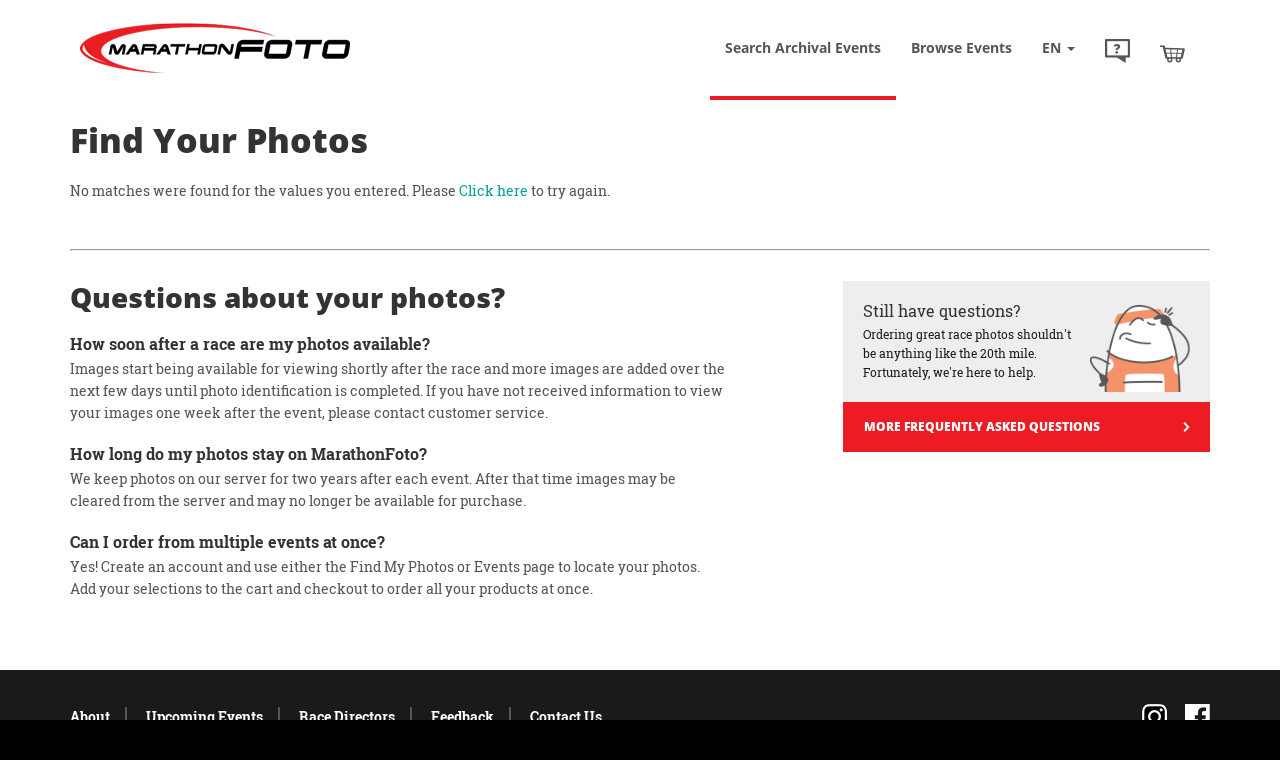

--- FILE ---
content_type: text/css
request_url: https://www.marathonfoto.com/assets/dist/marathon-foto/css/app.css?v=1.6.0.1163
body_size: 55392
content:
a,abbr,acronym,address,applet,article,aside,audio,b,big,blockquote,body,canvas,caption,center,cite,code,dd,del,details,dfn,div,dl,dt,em,embed,fieldset,figcaption,figure,footer,form,h1,h2,h3,h4,h5,h6,header,hgroup,html,i,iframe,img,ins,kbd,label,legend,li,mark,menu,nav,object,ol,output,p,pre,q,ruby,s,samp,section,small,span,strike,strong,sub,summary,sup,table,tbody,td,tfoot,th,thead,time,tr,tt,u,ul,var,video{margin:0;padding:0;border:0;font-size:100%;font:inherit;vertical-align:baseline}article,aside,details,figcaption,figure,footer,header,hgroup,menu,nav,section{display:block}body{line-height:1}ol,ul{list-style:none}blockquote,q{quotes:none}blockquote:after,blockquote:before,q:after,q:before{content:"";content:none}table{border-collapse:collapse;border-spacing:0}.alert{padding:15px;margin-bottom:20px;border:1px solid transparent;border-radius:4px}.alert h4{margin-top:0;color:inherit}.alert .alert-link{font-weight:700}.alert>p,.alert>ul{margin-bottom:0}.alert>p+p{margin-top:5px}.alert-dismissable,.alert-dismissible{padding-right:35px}.alert-dismissable .close,.alert-dismissible .close{position:relative;top:-2px;right:-21px;color:inherit}.alert-success{background-color:#dff0d8;border-color:#d6e9c6;color:#3c763d}.alert-success hr{border-top-color:#c9e2b3}.alert-success .alert-link{color:#2b542c}.alert-info{background-color:#d9edf7;border-color:#bce8f1;color:#31708f}.alert-info hr{border-top-color:#a6e1ec}.alert-info .alert-link{color:#245269}.alert-warning{background-color:#fcf8e3;border-color:#faebcc;color:#8a6d3b}.alert-warning hr{border-top-color:#f7e1b5}.alert-warning .alert-link{color:#66512c}.alert-danger{background-color:#f2dede;border-color:#ebccd1;color:#a94442}.alert-danger hr{border-top-color:#e4b9c0}.alert-danger .alert-link{color:#843534}.btn{display:inline-block;margin-bottom:0;font-weight:400;text-align:center;vertical-align:middle;touch-action:manipulation;cursor:pointer;background-image:none;border:1px solid transparent;white-space:nowrap;padding:6px 12px;font-size:14px;line-height:1.42857;border-radius:4px;-webkit-user-select:none;-moz-user-select:none;-ms-user-select:none;user-select:none}.btn.active.focus,.btn.active:focus,.btn.focus,.btn:active.focus,.btn:active:focus,.btn:focus{outline:thin dotted;outline:5px auto -webkit-focus-ring-color;outline-offset:-2px}.btn.focus,.btn:focus,.btn:hover{color:#333;text-decoration:none}.btn.active,.btn:active{outline:0;background-image:none;-webkit-box-shadow:inset 0 3px 5px rgba(0,0,0,.125);box-shadow:inset 0 3px 5px rgba(0,0,0,.125)}.btn.disabled,.btn[disabled],fieldset[disabled] .btn{cursor:not-allowed;opacity:.65;filter:alpha(opacity=65);-webkit-box-shadow:none;box-shadow:none}a.btn.disabled,fieldset[disabled] a.btn{pointer-events:none}.btn-default{color:#333;background-color:#fff;border-color:#ccc}.btn-default.focus,.btn-default:focus{color:#333;background-color:#e6e6e6;border-color:#8c8c8c}.btn-default.active,.btn-default:active,.btn-default:hover,.open>.btn-default.dropdown-toggle{color:#333;background-color:#e6e6e6;border-color:#adadad}.btn-default.active.focus,.btn-default.active:focus,.btn-default.active:hover,.btn-default:active.focus,.btn-default:active:focus,.btn-default:active:hover,.open>.btn-default.dropdown-toggle.focus,.open>.btn-default.dropdown-toggle:focus,.open>.btn-default.dropdown-toggle:hover{color:#333;background-color:#d4d4d4;border-color:#8c8c8c}.btn-default.active,.btn-default:active,.open>.btn-default.dropdown-toggle{background-image:none}.btn-default.disabled.focus,.btn-default.disabled:focus,.btn-default.disabled:hover,.btn-default[disabled].focus,.btn-default[disabled]:focus,.btn-default[disabled]:hover,fieldset[disabled] .btn-default.focus,fieldset[disabled] .btn-default:focus,fieldset[disabled] .btn-default:hover{background-color:#fff;border-color:#ccc}.btn-default .badge{color:#fff;background-color:#333}.btn-primary{color:#fff;background-color:#337ab7;border-color:#2e6da4}.btn-primary.focus,.btn-primary:focus{color:#fff;background-color:#286090;border-color:#122b40}.btn-primary.active,.btn-primary:active,.btn-primary:hover,.open>.btn-primary.dropdown-toggle{color:#fff;background-color:#286090;border-color:#204d74}.btn-primary.active.focus,.btn-primary.active:focus,.btn-primary.active:hover,.btn-primary:active.focus,.btn-primary:active:focus,.btn-primary:active:hover,.open>.btn-primary.dropdown-toggle.focus,.open>.btn-primary.dropdown-toggle:focus,.open>.btn-primary.dropdown-toggle:hover{color:#fff;background-color:#204d74;border-color:#122b40}.btn-primary.active,.btn-primary:active,.open>.btn-primary.dropdown-toggle{background-image:none}.btn-primary.disabled.focus,.btn-primary.disabled:focus,.btn-primary.disabled:hover,.btn-primary[disabled].focus,.btn-primary[disabled]:focus,.btn-primary[disabled]:hover,fieldset[disabled] .btn-primary.focus,fieldset[disabled] .btn-primary:focus,fieldset[disabled] .btn-primary:hover{background-color:#337ab7;border-color:#2e6da4}.btn-primary .badge{color:#337ab7;background-color:#fff}.btn-success{color:#fff;background-color:#5cb85c;border-color:#4cae4c}.btn-success.focus,.btn-success:focus{color:#fff;background-color:#449d44;border-color:#255625}.btn-success.active,.btn-success:active,.btn-success:hover,.open>.btn-success.dropdown-toggle{color:#fff;background-color:#449d44;border-color:#398439}.btn-success.active.focus,.btn-success.active:focus,.btn-success.active:hover,.btn-success:active.focus,.btn-success:active:focus,.btn-success:active:hover,.open>.btn-success.dropdown-toggle.focus,.open>.btn-success.dropdown-toggle:focus,.open>.btn-success.dropdown-toggle:hover{color:#fff;background-color:#398439;border-color:#255625}.btn-success.active,.btn-success:active,.open>.btn-success.dropdown-toggle{background-image:none}.btn-success.disabled.focus,.btn-success.disabled:focus,.btn-success.disabled:hover,.btn-success[disabled].focus,.btn-success[disabled]:focus,.btn-success[disabled]:hover,fieldset[disabled] .btn-success.focus,fieldset[disabled] .btn-success:focus,fieldset[disabled] .btn-success:hover{background-color:#5cb85c;border-color:#4cae4c}.btn-success .badge{color:#5cb85c;background-color:#fff}.btn-info{color:#fff;background-color:#5bc0de;border-color:#46b8da}.btn-info.focus,.btn-info:focus{color:#fff;background-color:#31b0d5;border-color:#1b6d85}.btn-info.active,.btn-info:active,.btn-info:hover,.open>.btn-info.dropdown-toggle{color:#fff;background-color:#31b0d5;border-color:#269abc}.btn-info.active.focus,.btn-info.active:focus,.btn-info.active:hover,.btn-info:active.focus,.btn-info:active:focus,.btn-info:active:hover,.open>.btn-info.dropdown-toggle.focus,.open>.btn-info.dropdown-toggle:focus,.open>.btn-info.dropdown-toggle:hover{color:#fff;background-color:#269abc;border-color:#1b6d85}.btn-info.active,.btn-info:active,.open>.btn-info.dropdown-toggle{background-image:none}.btn-info.disabled.focus,.btn-info.disabled:focus,.btn-info.disabled:hover,.btn-info[disabled].focus,.btn-info[disabled]:focus,.btn-info[disabled]:hover,fieldset[disabled] .btn-info.focus,fieldset[disabled] .btn-info:focus,fieldset[disabled] .btn-info:hover{background-color:#5bc0de;border-color:#46b8da}.btn-info .badge{color:#5bc0de;background-color:#fff}.btn-warning{color:#fff;background-color:#f0ad4e;border-color:#eea236}.btn-warning.focus,.btn-warning:focus{color:#fff;background-color:#ec971f;border-color:#985f0d}.btn-warning.active,.btn-warning:active,.btn-warning:hover,.open>.btn-warning.dropdown-toggle{color:#fff;background-color:#ec971f;border-color:#d58512}.btn-warning.active.focus,.btn-warning.active:focus,.btn-warning.active:hover,.btn-warning:active.focus,.btn-warning:active:focus,.btn-warning:active:hover,.open>.btn-warning.dropdown-toggle.focus,.open>.btn-warning.dropdown-toggle:focus,.open>.btn-warning.dropdown-toggle:hover{color:#fff;background-color:#d58512;border-color:#985f0d}.btn-warning.active,.btn-warning:active,.open>.btn-warning.dropdown-toggle{background-image:none}.btn-warning.disabled.focus,.btn-warning.disabled:focus,.btn-warning.disabled:hover,.btn-warning[disabled].focus,.btn-warning[disabled]:focus,.btn-warning[disabled]:hover,fieldset[disabled] .btn-warning.focus,fieldset[disabled] .btn-warning:focus,fieldset[disabled] .btn-warning:hover{background-color:#f0ad4e;border-color:#eea236}.btn-warning .badge{color:#f0ad4e;background-color:#fff}.btn-danger{color:#fff;background-color:#d9534f;border-color:#d43f3a}.btn-danger.focus,.btn-danger:focus{color:#fff;background-color:#c9302c;border-color:#761c19}.btn-danger.active,.btn-danger:active,.btn-danger:hover,.open>.btn-danger.dropdown-toggle{color:#fff;background-color:#c9302c;border-color:#ac2925}.btn-danger.active.focus,.btn-danger.active:focus,.btn-danger.active:hover,.btn-danger:active.focus,.btn-danger:active:focus,.btn-danger:active:hover,.open>.btn-danger.dropdown-toggle.focus,.open>.btn-danger.dropdown-toggle:focus,.open>.btn-danger.dropdown-toggle:hover{color:#fff;background-color:#ac2925;border-color:#761c19}.btn-danger.active,.btn-danger:active,.open>.btn-danger.dropdown-toggle{background-image:none}.btn-danger.disabled.focus,.btn-danger.disabled:focus,.btn-danger.disabled:hover,.btn-danger[disabled].focus,.btn-danger[disabled]:focus,.btn-danger[disabled]:hover,fieldset[disabled] .btn-danger.focus,fieldset[disabled] .btn-danger:focus,fieldset[disabled] .btn-danger:hover{background-color:#d9534f;border-color:#d43f3a}.btn-danger .badge{color:#d9534f;background-color:#fff}.btn-link{color:#337ab7;font-weight:400;border-radius:0}.btn-link,.btn-link.active,.btn-link:active,.btn-link[disabled],fieldset[disabled] .btn-link{background-color:transparent;-webkit-box-shadow:none;box-shadow:none}.btn-link,.btn-link:active,.btn-link:focus,.btn-link:hover{border-color:transparent}.btn-link:focus,.btn-link:hover{color:#23527c;text-decoration:underline;background-color:transparent}.btn-link[disabled]:focus,.btn-link[disabled]:hover,fieldset[disabled] .btn-link:focus,fieldset[disabled] .btn-link:hover{color:#777;text-decoration:none}.btn-lg{padding:10px 16px;font-size:18px;line-height:1.33333;border-radius:6px}.btn-sm{padding:5px 10px}.btn-sm,.btn-xs{font-size:12px;line-height:1.5;border-radius:3px}.btn-xs{padding:1px 5px}.btn-block{display:block;width:100%}.btn-block+.btn-block{margin-top:5px}input[type=button].btn-block,input[type=reset].btn-block,input[type=submit].btn-block{width:100%}.close{float:right;font-size:21px;font-weight:700;line-height:1;color:#000;text-shadow:0 1px 0 #fff;opacity:.2;filter:alpha(opacity=20)}.close:focus,.close:hover{color:#000;text-decoration:none;cursor:pointer;opacity:.5;filter:alpha(opacity=50)}button.close{padding:0;cursor:pointer;background:transparent;border:0;-webkit-appearance:none}.fade{opacity:0;-webkit-transition:opacity .15s linear;-o-transition:opacity .15s linear;transition:opacity .15s linear}.fade.in{opacity:1}.collapse{display:none}.collapse.in{display:block}tr.collapse.in{display:table-row}tbody.collapse.in{display:table-row-group}.collapsing{position:relative;height:0;overflow:hidden;-webkit-transition-property:height,visibility;transition-property:height,visibility;-webkit-transition-duration:.35s;transition-duration:.35s;-webkit-transition-timing-function:ease;transition-timing-function:ease}.caret{display:inline-block;width:0;height:0;margin-left:2px;vertical-align:middle;border-top:4px dashed;border-top:4px solid\9;border-right:4px solid transparent;border-left:4px solid transparent}.dropdown,.dropup{position:relative}.dropdown-toggle:focus{outline:0}.dropdown-menu{position:absolute;top:100%;left:0;z-index:1000;display:none;float:left;min-width:160px;padding:5px 0;margin:2px 0 0;list-style:none;font-size:14px;text-align:left;background-color:#fff;border:1px solid #ccc;border:1px solid rgba(0,0,0,.15);border-radius:4px;-webkit-box-shadow:0 6px 12px rgba(0,0,0,.175);box-shadow:0 6px 12px rgba(0,0,0,.175);background-clip:padding-box}.dropdown-menu.pull-right{right:0;left:auto}.dropdown-menu .divider{height:1px;margin:9px 0;overflow:hidden;background-color:#e5e5e5}.dropdown-menu>li>a{display:block;padding:3px 20px;clear:both;font-weight:400;line-height:1.42857;color:#333;white-space:nowrap}.dropdown-menu>li>a:focus,.dropdown-menu>li>a:hover{text-decoration:none;color:#262626;background-color:#f5f5f5}.dropdown-menu>.active>a,.dropdown-menu>.active>a:focus,.dropdown-menu>.active>a:hover{color:#fff;text-decoration:none;outline:0;background-color:#337ab7}.dropdown-menu>.disabled>a,.dropdown-menu>.disabled>a:focus,.dropdown-menu>.disabled>a:hover{color:#777}.dropdown-menu>.disabled>a:focus,.dropdown-menu>.disabled>a:hover{text-decoration:none;background-color:transparent;background-image:none;filter:progid:DXImageTransform.Microsoft.gradient(enabled = false);cursor:not-allowed}.open>.dropdown-menu{display:block}.open>a{outline:0}.dropdown-menu-right{left:auto;right:0}.dropdown-menu-left{left:0;right:auto}.dropdown-header{display:block;padding:3px 20px;font-size:12px;line-height:1.42857;color:#777;white-space:nowrap}.dropdown-backdrop{position:fixed;left:0;right:0;bottom:0;top:0;z-index:990}.pull-right>.dropdown-menu{right:0;left:auto}.dropup .caret,.navbar-fixed-bottom .dropdown .caret{border-top:0;border-bottom:4px dashed;border-bottom:4px solid\9;content:""}.dropup .dropdown-menu,.navbar-fixed-bottom .dropdown .dropdown-menu{top:auto;bottom:100%;margin-bottom:2px}@media (min-width:768px){.navbar-right .dropdown-menu{right:0;left:auto}.navbar-right .dropdown-menu-left{left:0;right:auto}}fieldset{margin:0;min-width:0}fieldset,legend{padding:0;border:0}legend{display:block;width:100%;margin-bottom:20px;font-size:21px;line-height:inherit;color:#333;border-bottom:1px solid #e5e5e5}label{display:inline-block;max-width:100%;margin-bottom:5px;font-weight:700}input[type=search]{-webkit-box-sizing:border-box;-moz-box-sizing:border-box;box-sizing:border-box}input[type=checkbox],input[type=radio]{margin:4px 0 0;margin-top:1px\9;line-height:normal}input[type=file]{display:block}input[type=range]{display:block;width:100%}select[multiple],select[size]{height:auto}input[type=checkbox]:focus,input[type=file]:focus,input[type=radio]:focus{outline:thin dotted;outline:5px auto -webkit-focus-ring-color;outline-offset:-2px}output{padding-top:7px}.form-control,output{display:block;font-size:14px;line-height:1.42857;color:#555}.form-control{width:100%;height:34px;padding:6px 12px;background-color:#fff;background-image:none;border:1px solid #ccc;border-radius:4px;-webkit-box-shadow:inset 0 1px 1px rgba(0,0,0,.075);box-shadow:inset 0 1px 1px rgba(0,0,0,.075);-webkit-transition:border-color .15s ease-in-out,box-shadow .15s ease-in-out;-o-transition:border-color ease-in-out .15s,box-shadow ease-in-out .15s;transition:border-color .15s ease-in-out,box-shadow .15s ease-in-out}.form-control:focus{border-color:#66afe9;outline:0;-webkit-box-shadow:inset 0 1px 1px rgba(0,0,0,.075),0 0 8px rgba(102,175,233,.6);box-shadow:inset 0 1px 1px rgba(0,0,0,.075),0 0 8px rgba(102,175,233,.6)}.form-control::-moz-placeholder{color:#999;opacity:1}.form-control:-ms-input-placeholder{color:#999}.form-control::-webkit-input-placeholder{color:#999}.form-control::-ms-expand{border:0;background-color:transparent}.form-control[disabled],.form-control[readonly],fieldset[disabled] .form-control{background-color:#eee;opacity:1}.form-control[disabled],fieldset[disabled] .form-control{cursor:not-allowed}textarea.form-control{height:auto}input[type=search]{-webkit-appearance:none}@media screen and (-webkit-min-device-pixel-ratio:0){input[type=date].form-control,input[type=datetime-local].form-control,input[type=month].form-control,input[type=time].form-control{line-height:34px}.input-group-sm>.input-group-btn>input.btn[type=date],.input-group-sm>.input-group-btn>input.btn[type=datetime-local],.input-group-sm>.input-group-btn>input.btn[type=month],.input-group-sm>.input-group-btn>input.btn[type=time],.input-group-sm>input.form-control[type=date],.input-group-sm>input.form-control[type=datetime-local],.input-group-sm>input.form-control[type=month],.input-group-sm>input.form-control[type=time],.input-group-sm>input.input-group-addon[type=date],.input-group-sm>input.input-group-addon[type=datetime-local],.input-group-sm>input.input-group-addon[type=month],.input-group-sm>input.input-group-addon[type=time],.input-group-sm input[type=date],.input-group-sm input[type=datetime-local],.input-group-sm input[type=month],.input-group-sm input[type=time],input[type=date].input-sm,input[type=datetime-local].input-sm,input[type=month].input-sm,input[type=time].input-sm{line-height:30px}.input-group-lg>.input-group-btn>input.btn[type=date],.input-group-lg>.input-group-btn>input.btn[type=datetime-local],.input-group-lg>.input-group-btn>input.btn[type=month],.input-group-lg>.input-group-btn>input.btn[type=time],.input-group-lg>input.form-control[type=date],.input-group-lg>input.form-control[type=datetime-local],.input-group-lg>input.form-control[type=month],.input-group-lg>input.form-control[type=time],.input-group-lg>input.input-group-addon[type=date],.input-group-lg>input.input-group-addon[type=datetime-local],.input-group-lg>input.input-group-addon[type=month],.input-group-lg>input.input-group-addon[type=time],.input-group-lg input[type=date],.input-group-lg input[type=datetime-local],.input-group-lg input[type=month],.input-group-lg input[type=time],input[type=date].input-lg,input[type=datetime-local].input-lg,input[type=month].input-lg,input[type=time].input-lg{line-height:46px}}.form-group{margin-bottom:15px}.checkbox,.radio{position:relative;display:block;margin-top:10px;margin-bottom:10px}.checkbox label,.radio label{min-height:20px;padding-left:20px;margin-bottom:0;font-weight:400;cursor:pointer}.checkbox-inline input[type=checkbox],.checkbox input[type=checkbox],.radio-inline input[type=radio],.radio input[type=radio]{position:absolute;margin-left:-20px;margin-top:4px\9}.checkbox+.checkbox,.radio+.radio{margin-top:-5px}.checkbox-inline,.radio-inline{position:relative;display:inline-block;padding-left:20px;margin-bottom:0;vertical-align:middle;font-weight:400;cursor:pointer}.checkbox-inline+.checkbox-inline,.radio-inline+.radio-inline{margin-top:0;margin-left:10px}.checkbox-inline.disabled,.checkbox.disabled label,.radio-inline.disabled,.radio.disabled label,fieldset[disabled] .checkbox-inline,fieldset[disabled] .checkbox label,fieldset[disabled] .radio-inline,fieldset[disabled] .radio label,fieldset[disabled] input[type=checkbox],fieldset[disabled] input[type=radio],input[type=checkbox].disabled,input[type=checkbox][disabled],input[type=radio].disabled,input[type=radio][disabled]{cursor:not-allowed}.form-control-static{padding-top:7px;padding-bottom:7px;margin-bottom:0;min-height:34px}.form-control-static.input-lg,.form-control-static.input-sm,.input-group-lg>.form-control-static.form-control,.input-group-lg>.form-control-static.input-group-addon,.input-group-lg>.input-group-btn>.form-control-static.btn,.input-group-sm>.form-control-static.form-control,.input-group-sm>.form-control-static.input-group-addon,.input-group-sm>.input-group-btn>.form-control-static.btn{padding-left:0;padding-right:0}.input-group-sm>.form-control,.input-group-sm>.input-group-addon,.input-group-sm>.input-group-btn>.btn,.input-sm{height:30px;padding:5px 10px;font-size:12px;line-height:1.5;border-radius:3px}.input-group-sm>.input-group-btn>select.btn,.input-group-sm>select.form-control,.input-group-sm>select.input-group-addon,select.input-sm{height:30px;line-height:30px}.input-group-sm>.input-group-btn>select.btn[multiple],.input-group-sm>.input-group-btn>textarea.btn,.input-group-sm>select.form-control[multiple],.input-group-sm>select.input-group-addon[multiple],.input-group-sm>textarea.form-control,.input-group-sm>textarea.input-group-addon,select[multiple].input-sm,textarea.input-sm{height:auto}.form-group-sm .form-control{height:30px;padding:5px 10px;font-size:12px;line-height:1.5;border-radius:3px}.form-group-sm select.form-control{height:30px;line-height:30px}.form-group-sm select[multiple].form-control,.form-group-sm textarea.form-control{height:auto}.form-group-sm .form-control-static{height:30px;min-height:32px;padding:6px 10px;font-size:12px;line-height:1.5}.input-group-lg>.form-control,.input-group-lg>.input-group-addon,.input-group-lg>.input-group-btn>.btn,.input-lg{height:46px;padding:10px 16px;font-size:18px;line-height:1.33333;border-radius:6px}.input-group-lg>.input-group-btn>select.btn,.input-group-lg>select.form-control,.input-group-lg>select.input-group-addon,select.input-lg{height:46px;line-height:46px}.input-group-lg>.input-group-btn>select.btn[multiple],.input-group-lg>.input-group-btn>textarea.btn,.input-group-lg>select.form-control[multiple],.input-group-lg>select.input-group-addon[multiple],.input-group-lg>textarea.form-control,.input-group-lg>textarea.input-group-addon,select[multiple].input-lg,textarea.input-lg{height:auto}.form-group-lg .form-control{height:46px;padding:10px 16px;font-size:18px;line-height:1.33333;border-radius:6px}.form-group-lg select.form-control{height:46px;line-height:46px}.form-group-lg select[multiple].form-control,.form-group-lg textarea.form-control{height:auto}.form-group-lg .form-control-static{height:46px;min-height:38px;padding:11px 16px;font-size:18px;line-height:1.33333}.has-feedback{position:relative}.has-feedback .form-control{padding-right:42.5px}.form-control-feedback{position:absolute;top:0;right:0;z-index:2;display:block;width:34px;height:34px;line-height:34px;text-align:center;pointer-events:none}.form-group-lg .form-control+.form-control-feedback,.input-group-lg+.form-control-feedback,.input-group-lg>.form-control+.form-control-feedback,.input-group-lg>.input-group-addon+.form-control-feedback,.input-group-lg>.input-group-btn>.btn+.form-control-feedback,.input-lg+.form-control-feedback{width:46px;height:46px;line-height:46px}.form-group-sm .form-control+.form-control-feedback,.input-group-sm+.form-control-feedback,.input-group-sm>.form-control+.form-control-feedback,.input-group-sm>.input-group-addon+.form-control-feedback,.input-group-sm>.input-group-btn>.btn+.form-control-feedback,.input-sm+.form-control-feedback{width:30px;height:30px;line-height:30px}.has-success .checkbox,.has-success .checkbox-inline,.has-success.checkbox-inline label,.has-success.checkbox label,.has-success .control-label,.has-success .help-block,.has-success .radio,.has-success .radio-inline,.has-success.radio-inline label,.has-success.radio label{color:#3c763d}.has-success .form-control{border-color:#3c763d;-webkit-box-shadow:inset 0 1px 1px rgba(0,0,0,.075);box-shadow:inset 0 1px 1px rgba(0,0,0,.075)}.has-success .form-control:focus{border-color:#2b542c;-webkit-box-shadow:inset 0 1px 1px rgba(0,0,0,.075),0 0 6px #67b168;box-shadow:inset 0 1px 1px rgba(0,0,0,.075),0 0 6px #67b168}.has-success .input-group-addon{color:#3c763d;border-color:#3c763d;background-color:#dff0d8}.has-success .form-control-feedback{color:#3c763d}.has-warning .checkbox,.has-warning .checkbox-inline,.has-warning.checkbox-inline label,.has-warning.checkbox label,.has-warning .control-label,.has-warning .help-block,.has-warning .radio,.has-warning .radio-inline,.has-warning.radio-inline label,.has-warning.radio label{color:#8a6d3b}.has-warning .form-control{border-color:#8a6d3b;-webkit-box-shadow:inset 0 1px 1px rgba(0,0,0,.075);box-shadow:inset 0 1px 1px rgba(0,0,0,.075)}.has-warning .form-control:focus{border-color:#66512c;-webkit-box-shadow:inset 0 1px 1px rgba(0,0,0,.075),0 0 6px #c0a16b;box-shadow:inset 0 1px 1px rgba(0,0,0,.075),0 0 6px #c0a16b}.has-warning .input-group-addon{color:#8a6d3b;border-color:#8a6d3b;background-color:#fcf8e3}.has-warning .form-control-feedback{color:#8a6d3b}.has-error .checkbox,.has-error .checkbox-inline,.has-error.checkbox-inline label,.has-error.checkbox label,.has-error .control-label,.has-error .help-block,.has-error .radio,.has-error .radio-inline,.has-error.radio-inline label,.has-error.radio label{color:#a94442}.has-error .form-control{border-color:#a94442;-webkit-box-shadow:inset 0 1px 1px rgba(0,0,0,.075);box-shadow:inset 0 1px 1px rgba(0,0,0,.075)}.has-error .form-control:focus{border-color:#843534;-webkit-box-shadow:inset 0 1px 1px rgba(0,0,0,.075),0 0 6px #ce8483;box-shadow:inset 0 1px 1px rgba(0,0,0,.075),0 0 6px #ce8483}.has-error .input-group-addon{color:#a94442;border-color:#a94442;background-color:#f2dede}.has-error .form-control-feedback{color:#a94442}.has-feedback label~.form-control-feedback{top:25px}.has-feedback label.sr-only~.form-control-feedback{top:0}.help-block{display:block;margin-top:5px;margin-bottom:10px;color:#737373}@media (min-width:768px){.form-inline .form-group{display:inline-block;margin-bottom:0;vertical-align:middle}.form-inline .form-control{display:inline-block;width:auto;vertical-align:middle}.form-inline .form-control-static{display:inline-block}.form-inline .input-group{display:inline-table;vertical-align:middle}.form-inline .input-group .form-control,.form-inline .input-group .input-group-addon,.form-inline .input-group .input-group-btn{width:auto}.form-inline .input-group>.form-control{width:100%}.form-inline .control-label{margin-bottom:0;vertical-align:middle}.form-inline .checkbox,.form-inline .radio{display:inline-block;margin-top:0;margin-bottom:0;vertical-align:middle}.form-inline .checkbox label,.form-inline .radio label{padding-left:0}.form-inline .checkbox input[type=checkbox],.form-inline .radio input[type=radio]{position:relative;margin-left:0}.form-inline .has-feedback .form-control-feedback{top:0}}.form-horizontal .checkbox,.form-horizontal .checkbox-inline,.form-horizontal .radio,.form-horizontal .radio-inline{margin-top:0;margin-bottom:0;padding-top:7px}.form-horizontal .checkbox,.form-horizontal .radio{min-height:27px}.form-horizontal .form-group{margin-left:-10px;margin-right:-10px}.form-horizontal .form-group:after,.form-horizontal .form-group:before{content:" ";display:table}.form-horizontal .form-group:after{clear:both}@media (min-width:768px){.form-horizontal .control-label{text-align:right;margin-bottom:0;padding-top:7px}}.form-horizontal .has-feedback .form-control-feedback{right:10px}@media (min-width:768px){.form-horizontal .form-group-lg .control-label{padding-top:11px;font-size:18px}}@media (min-width:768px){.form-horizontal .form-group-sm .control-label{padding-top:6px;font-size:12px}}.container{margin-right:auto;margin-left:auto;padding-left:10px;padding-right:10px}.container:after,.container:before{content:" ";display:table}.container:after{clear:both}@media (min-width:768px){.container{width:740px}}@media (min-width:992px){.container{width:960px}}@media (min-width:1200px){.container{width:1160px}}.container-fluid{margin-right:auto;margin-left:auto;padding-left:10px;padding-right:10px}.container-fluid:after,.container-fluid:before{content:" ";display:table}.container-fluid:after{clear:both}.row{margin-left:-10px;margin-right:-10px}.row:after,.row:before{content:" ";display:table}.row:after{clear:both}.col-lg-1,.col-lg-2,.col-lg-3,.col-lg-4,.col-lg-5,.col-lg-6,.col-lg-7,.col-lg-8,.col-lg-9,.col-lg-10,.col-lg-11,.col-lg-12,.col-md-1,.col-md-2,.col-md-3,.col-md-4,.col-md-5,.col-md-6,.col-md-7,.col-md-8,.col-md-9,.col-md-10,.col-md-11,.col-md-12,.col-sm-1,.col-sm-2,.col-sm-3,.col-sm-4,.col-sm-5,.col-sm-6,.col-sm-7,.col-sm-8,.col-sm-9,.col-sm-10,.col-sm-11,.col-sm-12,.col-xs-1,.col-xs-2,.col-xs-3,.col-xs-4,.col-xs-5,.col-xs-6,.col-xs-7,.col-xs-8,.col-xs-9,.col-xs-10,.col-xs-11,.col-xs-12{position:relative;min-height:1px;padding-left:10px;padding-right:10px}.col-xs-1,.col-xs-2,.col-xs-3,.col-xs-4,.col-xs-5,.col-xs-6,.col-xs-7,.col-xs-8,.col-xs-9,.col-xs-10,.col-xs-11,.col-xs-12{float:left}.col-xs-1{width:8.33333%}.col-xs-2{width:16.66667%}.col-xs-3{width:25%}.col-xs-4{width:33.33333%}.col-xs-5{width:41.66667%}.col-xs-6{width:50%}.col-xs-7{width:58.33333%}.col-xs-8{width:66.66667%}.col-xs-9{width:75%}.col-xs-10{width:83.33333%}.col-xs-11{width:91.66667%}.col-xs-12{width:100%}.col-xs-pull-0{right:auto}.col-xs-pull-1{right:8.33333%}.col-xs-pull-2{right:16.66667%}.col-xs-pull-3{right:25%}.col-xs-pull-4{right:33.33333%}.col-xs-pull-5{right:41.66667%}.col-xs-pull-6{right:50%}.col-xs-pull-7{right:58.33333%}.col-xs-pull-8{right:66.66667%}.col-xs-pull-9{right:75%}.col-xs-pull-10{right:83.33333%}.col-xs-pull-11{right:91.66667%}.col-xs-pull-12{right:100%}.col-xs-push-0{left:auto}.col-xs-push-1{left:8.33333%}.col-xs-push-2{left:16.66667%}.col-xs-push-3{left:25%}.col-xs-push-4{left:33.33333%}.col-xs-push-5{left:41.66667%}.col-xs-push-6{left:50%}.col-xs-push-7{left:58.33333%}.col-xs-push-8{left:66.66667%}.col-xs-push-9{left:75%}.col-xs-push-10{left:83.33333%}.col-xs-push-11{left:91.66667%}.col-xs-push-12{left:100%}.col-xs-offset-0{margin-left:0}.col-xs-offset-1{margin-left:8.33333%}.col-xs-offset-2{margin-left:16.66667%}.col-xs-offset-3{margin-left:25%}.col-xs-offset-4{margin-left:33.33333%}.col-xs-offset-5{margin-left:41.66667%}.col-xs-offset-6{margin-left:50%}.col-xs-offset-7{margin-left:58.33333%}.col-xs-offset-8{margin-left:66.66667%}.col-xs-offset-9{margin-left:75%}.col-xs-offset-10{margin-left:83.33333%}.col-xs-offset-11{margin-left:91.66667%}.col-xs-offset-12{margin-left:100%}@media (min-width:768px){.col-sm-1,.col-sm-2,.col-sm-3,.col-sm-4,.col-sm-5,.col-sm-6,.col-sm-7,.col-sm-8,.col-sm-9,.col-sm-10,.col-sm-11,.col-sm-12{float:left}.col-sm-1{width:8.33333%}.col-sm-2{width:16.66667%}.col-sm-3{width:25%}.col-sm-4{width:33.33333%}.col-sm-5{width:41.66667%}.col-sm-6{width:50%}.col-sm-7{width:58.33333%}.col-sm-8{width:66.66667%}.col-sm-9{width:75%}.col-sm-10{width:83.33333%}.col-sm-11{width:91.66667%}.col-sm-12{width:100%}.col-sm-pull-0{right:auto}.col-sm-pull-1{right:8.33333%}.col-sm-pull-2{right:16.66667%}.col-sm-pull-3{right:25%}.col-sm-pull-4{right:33.33333%}.col-sm-pull-5{right:41.66667%}.col-sm-pull-6{right:50%}.col-sm-pull-7{right:58.33333%}.col-sm-pull-8{right:66.66667%}.col-sm-pull-9{right:75%}.col-sm-pull-10{right:83.33333%}.col-sm-pull-11{right:91.66667%}.col-sm-pull-12{right:100%}.col-sm-push-0{left:auto}.col-sm-push-1{left:8.33333%}.col-sm-push-2{left:16.66667%}.col-sm-push-3{left:25%}.col-sm-push-4{left:33.33333%}.col-sm-push-5{left:41.66667%}.col-sm-push-6{left:50%}.col-sm-push-7{left:58.33333%}.col-sm-push-8{left:66.66667%}.col-sm-push-9{left:75%}.col-sm-push-10{left:83.33333%}.col-sm-push-11{left:91.66667%}.col-sm-push-12{left:100%}.col-sm-offset-0{margin-left:0}.col-sm-offset-1{margin-left:8.33333%}.col-sm-offset-2{margin-left:16.66667%}.col-sm-offset-3{margin-left:25%}.col-sm-offset-4{margin-left:33.33333%}.col-sm-offset-5{margin-left:41.66667%}.col-sm-offset-6{margin-left:50%}.col-sm-offset-7{margin-left:58.33333%}.col-sm-offset-8{margin-left:66.66667%}.col-sm-offset-9{margin-left:75%}.col-sm-offset-10{margin-left:83.33333%}.col-sm-offset-11{margin-left:91.66667%}.col-sm-offset-12{margin-left:100%}}@media (min-width:992px){.col-md-1,.col-md-2,.col-md-3,.col-md-4,.col-md-5,.col-md-6,.col-md-7,.col-md-8,.col-md-9,.col-md-10,.col-md-11,.col-md-12{float:left}.col-md-1{width:8.33333%}.col-md-2{width:16.66667%}.col-md-3{width:25%}.col-md-4{width:33.33333%}.col-md-5{width:41.66667%}.col-md-6{width:50%}.col-md-7{width:58.33333%}.col-md-8{width:66.66667%}.col-md-9{width:75%}.col-md-10{width:83.33333%}.col-md-11{width:91.66667%}.col-md-12{width:100%}.col-md-pull-0{right:auto}.col-md-pull-1{right:8.33333%}.col-md-pull-2{right:16.66667%}.col-md-pull-3{right:25%}.col-md-pull-4{right:33.33333%}.col-md-pull-5{right:41.66667%}.col-md-pull-6{right:50%}.col-md-pull-7{right:58.33333%}.col-md-pull-8{right:66.66667%}.col-md-pull-9{right:75%}.col-md-pull-10{right:83.33333%}.col-md-pull-11{right:91.66667%}.col-md-pull-12{right:100%}.col-md-push-0{left:auto}.col-md-push-1{left:8.33333%}.col-md-push-2{left:16.66667%}.col-md-push-3{left:25%}.col-md-push-4{left:33.33333%}.col-md-push-5{left:41.66667%}.col-md-push-6{left:50%}.col-md-push-7{left:58.33333%}.col-md-push-8{left:66.66667%}.col-md-push-9{left:75%}.col-md-push-10{left:83.33333%}.col-md-push-11{left:91.66667%}.col-md-push-12{left:100%}.col-md-offset-0{margin-left:0}.col-md-offset-1{margin-left:8.33333%}.col-md-offset-2{margin-left:16.66667%}.col-md-offset-3{margin-left:25%}.col-md-offset-4{margin-left:33.33333%}.col-md-offset-5{margin-left:41.66667%}.col-md-offset-6{margin-left:50%}.col-md-offset-7{margin-left:58.33333%}.col-md-offset-8{margin-left:66.66667%}.col-md-offset-9{margin-left:75%}.col-md-offset-10{margin-left:83.33333%}.col-md-offset-11{margin-left:91.66667%}.col-md-offset-12{margin-left:100%}}@media (min-width:1200px){.col-lg-1,.col-lg-2,.col-lg-3,.col-lg-4,.col-lg-5,.col-lg-6,.col-lg-7,.col-lg-8,.col-lg-9,.col-lg-10,.col-lg-11,.col-lg-12{float:left}.col-lg-1{width:8.33333%}.col-lg-2{width:16.66667%}.col-lg-3{width:25%}.col-lg-4{width:33.33333%}.col-lg-5{width:41.66667%}.col-lg-6{width:50%}.col-lg-7{width:58.33333%}.col-lg-8{width:66.66667%}.col-lg-9{width:75%}.col-lg-10{width:83.33333%}.col-lg-11{width:91.66667%}.col-lg-12{width:100%}.col-lg-pull-0{right:auto}.col-lg-pull-1{right:8.33333%}.col-lg-pull-2{right:16.66667%}.col-lg-pull-3{right:25%}.col-lg-pull-4{right:33.33333%}.col-lg-pull-5{right:41.66667%}.col-lg-pull-6{right:50%}.col-lg-pull-7{right:58.33333%}.col-lg-pull-8{right:66.66667%}.col-lg-pull-9{right:75%}.col-lg-pull-10{right:83.33333%}.col-lg-pull-11{right:91.66667%}.col-lg-pull-12{right:100%}.col-lg-push-0{left:auto}.col-lg-push-1{left:8.33333%}.col-lg-push-2{left:16.66667%}.col-lg-push-3{left:25%}.col-lg-push-4{left:33.33333%}.col-lg-push-5{left:41.66667%}.col-lg-push-6{left:50%}.col-lg-push-7{left:58.33333%}.col-lg-push-8{left:66.66667%}.col-lg-push-9{left:75%}.col-lg-push-10{left:83.33333%}.col-lg-push-11{left:91.66667%}.col-lg-push-12{left:100%}.col-lg-offset-0{margin-left:0}.col-lg-offset-1{margin-left:8.33333%}.col-lg-offset-2{margin-left:16.66667%}.col-lg-offset-3{margin-left:25%}.col-lg-offset-4{margin-left:33.33333%}.col-lg-offset-5{margin-left:41.66667%}.col-lg-offset-6{margin-left:50%}.col-lg-offset-7{margin-left:58.33333%}.col-lg-offset-8{margin-left:66.66667%}.col-lg-offset-9{margin-left:75%}.col-lg-offset-10{margin-left:83.33333%}.col-lg-offset-11{margin-left:91.66667%}.col-lg-offset-12{margin-left:100%}}.input-group{position:relative;display:table;border-collapse:separate}.input-group[class*=col-]{float:none;padding-left:0;padding-right:0}.input-group .form-control{position:relative;z-index:2;float:left;width:100%;margin-bottom:0}.input-group .form-control:focus{z-index:3}.input-group-addon,.input-group-btn,.input-group .form-control{display:table-cell}.input-group-addon:not(:first-child):not(:last-child),.input-group-btn:not(:first-child):not(:last-child),.input-group .form-control:not(:first-child):not(:last-child){border-radius:0}.input-group-addon,.input-group-btn{width:1%;white-space:nowrap;vertical-align:middle}.input-group-addon{padding:6px 12px;font-size:14px;font-weight:400;line-height:1;color:#555;text-align:center;background-color:#eee;border:1px solid #ccc;border-radius:4px}.input-group-addon.input-sm,.input-group-sm>.input-group-addon,.input-group-sm>.input-group-btn>.input-group-addon.btn{padding:5px 10px;font-size:12px;border-radius:3px}.input-group-addon.input-lg,.input-group-lg>.input-group-addon,.input-group-lg>.input-group-btn>.input-group-addon.btn{padding:10px 16px;font-size:18px;border-radius:6px}.input-group-addon input[type=checkbox],.input-group-addon input[type=radio]{margin-top:0}.input-group-addon:first-child,.input-group-btn:first-child>.btn,.input-group-btn:first-child>.btn-group>.btn,.input-group-btn:first-child>.dropdown-toggle,.input-group-btn:last-child>.btn-group:not(:last-child)>.btn,.input-group-btn:last-child>.btn:not(:last-child):not(.dropdown-toggle),.input-group .form-control:first-child{border-bottom-right-radius:0;border-top-right-radius:0}.input-group-addon:first-child{border-right:0}.input-group-addon:last-child,.input-group-btn:first-child>.btn-group:not(:first-child)>.btn,.input-group-btn:first-child>.btn:not(:first-child),.input-group-btn:last-child>.btn,.input-group-btn:last-child>.btn-group>.btn,.input-group-btn:last-child>.dropdown-toggle,.input-group .form-control:last-child{border-bottom-left-radius:0;border-top-left-radius:0}.input-group-addon:last-child{border-left:0}.input-group-btn{font-size:0;white-space:nowrap}.input-group-btn,.input-group-btn>.btn{position:relative}.input-group-btn>.btn+.btn{margin-left:-1px}.input-group-btn>.btn:active,.input-group-btn>.btn:focus,.input-group-btn>.btn:hover{z-index:2}.input-group-btn:first-child>.btn,.input-group-btn:first-child>.btn-group{margin-right:-1px}.input-group-btn:last-child>.btn,.input-group-btn:last-child>.btn-group{z-index:2;margin-left:-1px}.modal,.modal-open{overflow:hidden}.modal{display:none;position:fixed;top:0;right:0;bottom:0;left:0;z-index:1050;-webkit-overflow-scrolling:touch;outline:0}.modal.fade .modal-dialog{-webkit-transform:translateY(-25%);-ms-transform:translateY(-25%);-o-transform:translateY(-25%);transform:translateY(-25%);-webkit-transition:-webkit-transform .3s ease-out;-moz-transition:-moz-transform .3s ease-out;-o-transition:-o-transform .3s ease-out;transition:transform .3s ease-out}.modal.in .modal-dialog{-webkit-transform:translate(0);-ms-transform:translate(0);-o-transform:translate(0);transform:translate(0)}.modal-open .modal{overflow-x:hidden;overflow-y:auto}.modal-dialog{position:relative;width:auto;margin:10px}.modal-content{position:relative;background-color:#fff;border:1px solid #999;border:1px solid rgba(0,0,0,.2);border-radius:6px;-webkit-box-shadow:0 3px 9px rgba(0,0,0,.5);box-shadow:0 3px 9px rgba(0,0,0,.5);background-clip:padding-box;outline:0}.modal-backdrop{position:fixed;top:0;right:0;bottom:0;left:0;z-index:1040;background-color:#000}.modal-backdrop.fade{opacity:0;filter:alpha(opacity=0)}.modal-backdrop.in{opacity:.5;filter:alpha(opacity=50)}.modal-header{padding:15px;border-bottom:1px solid #e5e5e5}.modal-header:after,.modal-header:before{content:" ";display:table}.modal-header:after{clear:both}.modal-header .close{margin-top:-2px}.modal-title{margin:0;line-height:1.42857}.modal-body{position:relative;padding:15px}.modal-footer{padding:15px;text-align:right;border-top:1px solid #e5e5e5}.modal-footer:after,.modal-footer:before{content:" ";display:table}.modal-footer:after{clear:both}.modal-footer .btn+.btn{margin-left:5px;margin-bottom:0}.modal-footer .btn-group .btn+.btn{margin-left:-1px}.modal-footer .btn-block+.btn-block{margin-left:0}.modal-scrollbar-measure{position:absolute;top:-9999px;width:50px;height:50px;overflow:scroll}@media (min-width:768px){.modal-dialog{width:600px;margin:30px auto}.modal-content{-webkit-box-shadow:0 5px 15px rgba(0,0,0,.5);box-shadow:0 5px 15px rgba(0,0,0,.5)}.modal-sm{width:300px}}@media (min-width:992px){.modal-lg{width:900px}}.navbar{position:relative;min-height:50px;margin-bottom:20px;border:1px solid transparent}.navbar:after,.navbar:before{content:" ";display:table}.navbar:after{clear:both}@media (min-width:768px){.navbar{border-radius:4px}}.navbar-header:after,.navbar-header:before{content:" ";display:table}.navbar-header:after{clear:both}@media (min-width:768px){.navbar-header{float:left}}.navbar-collapse{overflow-x:visible;padding-right:10px;padding-left:10px;border-top:1px solid transparent;box-shadow:inset 0 1px 0 hsla(0,0%,100%,.1);-webkit-overflow-scrolling:touch}.navbar-collapse:after,.navbar-collapse:before{content:" ";display:table}.navbar-collapse:after{clear:both}.navbar-collapse.in{overflow-y:auto}@media (min-width:768px){.navbar-collapse{width:auto;border-top:0;box-shadow:none}.navbar-collapse.collapse{display:block!important;height:auto!important;padding-bottom:0;overflow:visible!important}.navbar-collapse.in{overflow-y:visible}.navbar-fixed-bottom .navbar-collapse,.navbar-fixed-top .navbar-collapse,.navbar-static-top .navbar-collapse{padding-left:0;padding-right:0}}.navbar-fixed-bottom .navbar-collapse,.navbar-fixed-top .navbar-collapse{max-height:340px}@media (max-device-width:480px) and (orientation:landscape){.navbar-fixed-bottom .navbar-collapse,.navbar-fixed-top .navbar-collapse{max-height:200px}}.container-fluid>.navbar-collapse,.container-fluid>.navbar-header,.container>.navbar-collapse,.container>.navbar-header{margin-right:-10px;margin-left:-10px}@media (min-width:768px){.container-fluid>.navbar-collapse,.container-fluid>.navbar-header,.container>.navbar-collapse,.container>.navbar-header{margin-right:0;margin-left:0}}.navbar-static-top{z-index:1000;border-width:0 0 1px}@media (min-width:768px){.navbar-static-top{border-radius:0}}.navbar-fixed-bottom,.navbar-fixed-top{position:fixed;right:0;left:0;z-index:1030}@media (min-width:768px){.navbar-fixed-bottom,.navbar-fixed-top{border-radius:0}}.navbar-fixed-top{top:0;border-width:0 0 1px}.navbar-fixed-bottom{bottom:0;margin-bottom:0;border-width:1px 0 0}.navbar-brand{float:left;padding:15px 10px;font-size:18px;line-height:20px;height:50px}.navbar-brand:focus,.navbar-brand:hover{text-decoration:none}.navbar-brand>img{display:block}@media (min-width:768px){.navbar>.container-fluid .navbar-brand,.navbar>.container .navbar-brand{margin-left:-10px}}.navbar-toggle{position:relative;float:right;margin-right:10px;margin-top:8px;margin-bottom:8px;background-color:transparent;background-image:none;border:1px solid transparent;border-radius:4px}.navbar-toggle:focus{outline:0}.navbar-toggle .icon-bar{display:block;width:22px;height:2px;border-radius:1px}.navbar-toggle .icon-bar+.icon-bar{margin-top:4px}@media (min-width:768px){.navbar-toggle{display:none}}.navbar-nav{margin:7.5px -10px}.navbar-nav>li>a{padding-top:10px;padding-bottom:10px;line-height:20px}@media (max-width:767px){.navbar-nav .open .dropdown-menu{position:static;float:none;width:auto;margin-top:0;background-color:transparent;border:0;box-shadow:none}.navbar-nav .open .dropdown-menu .dropdown-header,.navbar-nav .open .dropdown-menu>li>a{padding:5px 15px 5px 25px}.navbar-nav .open .dropdown-menu>li>a{line-height:20px}.navbar-nav .open .dropdown-menu>li>a:focus,.navbar-nav .open .dropdown-menu>li>a:hover{background-image:none}}@media (min-width:768px){.navbar-nav{float:left;margin:0}.navbar-nav>li{float:left}.navbar-nav>li>a{padding-top:15px;padding-bottom:15px}}.navbar-form{margin:8px -10px;padding:10px;border-top:1px solid transparent;border-bottom:1px solid transparent;-webkit-box-shadow:inset 0 1px 0 hsla(0,0%,100%,.1),0 1px 0 hsla(0,0%,100%,.1);box-shadow:inset 0 1px 0 hsla(0,0%,100%,.1),0 1px 0 hsla(0,0%,100%,.1)}@media (min-width:768px){.navbar-form .form-group{display:inline-block;margin-bottom:0;vertical-align:middle}.navbar-form .form-control{display:inline-block;width:auto;vertical-align:middle}.navbar-form .form-control-static{display:inline-block}.navbar-form .input-group{display:inline-table;vertical-align:middle}.navbar-form .input-group .form-control,.navbar-form .input-group .input-group-addon,.navbar-form .input-group .input-group-btn{width:auto}.navbar-form .input-group>.form-control{width:100%}.navbar-form .control-label{margin-bottom:0;vertical-align:middle}.navbar-form .checkbox,.navbar-form .radio{display:inline-block;margin-top:0;margin-bottom:0;vertical-align:middle}.navbar-form .checkbox label,.navbar-form .radio label{padding-left:0}.navbar-form .checkbox input[type=checkbox],.navbar-form .radio input[type=radio]{position:relative;margin-left:0}.navbar-form .has-feedback .form-control-feedback{top:0}}@media (max-width:767px){.navbar-form .form-group{margin-bottom:5px}.navbar-form .form-group:last-child{margin-bottom:0}}@media (min-width:768px){.navbar-form{width:auto;border:0;margin-left:0;margin-right:0;padding-top:0;padding-bottom:0;-webkit-box-shadow:none;box-shadow:none}}.navbar-nav>li>.dropdown-menu{margin-top:0;border-top-right-radius:0;border-top-left-radius:0}.navbar-fixed-bottom .navbar-nav>li>.dropdown-menu{margin-bottom:0;border-top-right-radius:4px;border-top-left-radius:4px;border-bottom-right-radius:0;border-bottom-left-radius:0}.navbar-btn{margin-top:8px;margin-bottom:8px}.navbar-btn.btn-sm{margin-top:10px;margin-bottom:10px}.navbar-btn.btn-xs{margin-top:14px;margin-bottom:14px}.navbar-text{margin-top:15px;margin-bottom:15px}@media (min-width:768px){.navbar-text{float:left;margin-left:10px;margin-right:10px}}@media (min-width:768px){.navbar-left{float:left!important}.navbar-right{float:right!important;margin-right:-10px}.navbar-right~.navbar-right{margin-right:0}}.navbar-default{background-color:#f8f8f8;border-color:#e7e7e7}.navbar-default .navbar-brand{color:#777}.navbar-default .navbar-brand:focus,.navbar-default .navbar-brand:hover{color:#5e5e5e;background-color:transparent}.navbar-default .navbar-nav>li>a,.navbar-default .navbar-text{color:#777}.navbar-default .navbar-nav>li>a:focus,.navbar-default .navbar-nav>li>a:hover{color:#333;background-color:transparent}.navbar-default .navbar-nav>.active>a,.navbar-default .navbar-nav>.active>a:focus,.navbar-default .navbar-nav>.active>a:hover{color:#555;background-color:#e7e7e7}.navbar-default .navbar-nav>.disabled>a,.navbar-default .navbar-nav>.disabled>a:focus,.navbar-default .navbar-nav>.disabled>a:hover{color:#ccc;background-color:transparent}.navbar-default .navbar-toggle{border-color:#ddd}.navbar-default .navbar-toggle:focus,.navbar-default .navbar-toggle:hover{background-color:#ddd}.navbar-default .navbar-toggle .icon-bar{background-color:#888}.navbar-default .navbar-collapse,.navbar-default .navbar-form{border-color:#e7e7e7}.navbar-default .navbar-nav>.open>a,.navbar-default .navbar-nav>.open>a:focus,.navbar-default .navbar-nav>.open>a:hover{background-color:#e7e7e7;color:#555}@media (max-width:767px){.navbar-default .navbar-nav .open .dropdown-menu>li>a{color:#777}.navbar-default .navbar-nav .open .dropdown-menu>li>a:focus,.navbar-default .navbar-nav .open .dropdown-menu>li>a:hover{color:#333;background-color:transparent}.navbar-default .navbar-nav .open .dropdown-menu>.active>a,.navbar-default .navbar-nav .open .dropdown-menu>.active>a:focus,.navbar-default .navbar-nav .open .dropdown-menu>.active>a:hover{color:#555;background-color:#e7e7e7}.navbar-default .navbar-nav .open .dropdown-menu>.disabled>a,.navbar-default .navbar-nav .open .dropdown-menu>.disabled>a:focus,.navbar-default .navbar-nav .open .dropdown-menu>.disabled>a:hover{color:#ccc;background-color:transparent}}.navbar-default .navbar-link{color:#777}.navbar-default .navbar-link:hover{color:#333}.navbar-default .btn-link{color:#777}.navbar-default .btn-link:focus,.navbar-default .btn-link:hover{color:#333}.navbar-default .btn-link[disabled]:focus,.navbar-default .btn-link[disabled]:hover,fieldset[disabled] .navbar-default .btn-link:focus,fieldset[disabled] .navbar-default .btn-link:hover{color:#ccc}.navbar-inverse{background-color:#222;border-color:#090909}.navbar-inverse .navbar-brand{color:#9d9d9d}.navbar-inverse .navbar-brand:focus,.navbar-inverse .navbar-brand:hover{color:#fff;background-color:transparent}.navbar-inverse .navbar-nav>li>a,.navbar-inverse .navbar-text{color:#9d9d9d}.navbar-inverse .navbar-nav>li>a:focus,.navbar-inverse .navbar-nav>li>a:hover{color:#fff;background-color:transparent}.navbar-inverse .navbar-nav>.active>a,.navbar-inverse .navbar-nav>.active>a:focus,.navbar-inverse .navbar-nav>.active>a:hover{color:#fff;background-color:#090909}.navbar-inverse .navbar-nav>.disabled>a,.navbar-inverse .navbar-nav>.disabled>a:focus,.navbar-inverse .navbar-nav>.disabled>a:hover{color:#444;background-color:transparent}.navbar-inverse .navbar-toggle{border-color:#333}.navbar-inverse .navbar-toggle:focus,.navbar-inverse .navbar-toggle:hover{background-color:#333}.navbar-inverse .navbar-toggle .icon-bar{background-color:#fff}.navbar-inverse .navbar-collapse,.navbar-inverse .navbar-form{border-color:#101010}.navbar-inverse .navbar-nav>.open>a,.navbar-inverse .navbar-nav>.open>a:focus,.navbar-inverse .navbar-nav>.open>a:hover{background-color:#090909;color:#fff}@media (max-width:767px){.navbar-inverse .navbar-nav .open .dropdown-menu>.dropdown-header{border-color:#090909}.navbar-inverse .navbar-nav .open .dropdown-menu .divider{background-color:#090909}.navbar-inverse .navbar-nav .open .dropdown-menu>li>a{color:#9d9d9d}.navbar-inverse .navbar-nav .open .dropdown-menu>li>a:focus,.navbar-inverse .navbar-nav .open .dropdown-menu>li>a:hover{color:#fff;background-color:transparent}.navbar-inverse .navbar-nav .open .dropdown-menu>.active>a,.navbar-inverse .navbar-nav .open .dropdown-menu>.active>a:focus,.navbar-inverse .navbar-nav .open .dropdown-menu>.active>a:hover{color:#fff;background-color:#090909}.navbar-inverse .navbar-nav .open .dropdown-menu>.disabled>a,.navbar-inverse .navbar-nav .open .dropdown-menu>.disabled>a:focus,.navbar-inverse .navbar-nav .open .dropdown-menu>.disabled>a:hover{color:#444;background-color:transparent}}.navbar-inverse .navbar-link{color:#9d9d9d}.navbar-inverse .navbar-link:hover{color:#fff}.navbar-inverse .btn-link{color:#9d9d9d}.navbar-inverse .btn-link:focus,.navbar-inverse .btn-link:hover{color:#fff}.navbar-inverse .btn-link[disabled]:focus,.navbar-inverse .btn-link[disabled]:hover,fieldset[disabled] .navbar-inverse .btn-link:focus,fieldset[disabled] .navbar-inverse .btn-link:hover{color:#444}.nav{margin-bottom:0;padding-left:0;list-style:none}.nav:after,.nav:before{content:" ";display:table}.nav:after{clear:both}.nav>li,.nav>li>a{position:relative;display:block}.nav>li>a{padding:10px 15px}.nav>li>a:focus,.nav>li>a:hover{text-decoration:none;background-color:#eee}.nav>li.disabled>a{color:#777}.nav>li.disabled>a:focus,.nav>li.disabled>a:hover{color:#777;text-decoration:none;background-color:transparent;cursor:not-allowed}.nav .open>a,.nav .open>a:focus,.nav .open>a:hover{background-color:#eee;border-color:#337ab7}.nav .nav-divider{height:1px;margin:9px 0;overflow:hidden;background-color:#e5e5e5}.nav>li>a>img{max-width:none}.nav-tabs{border-bottom:1px solid #ddd}.nav-tabs>li{float:left;margin-bottom:-1px}.nav-tabs>li>a{margin-right:2px;line-height:1.42857;border:1px solid transparent;border-radius:4px 4px 0 0}.nav-tabs>li>a:hover{border-color:#eee #eee #ddd}.nav-tabs>li.active>a,.nav-tabs>li.active>a:focus,.nav-tabs>li.active>a:hover{color:#555;background-color:#fff;border:1px solid #ddd;border-bottom-color:transparent;cursor:default}.nav-pills>li{float:left}.nav-pills>li>a{border-radius:4px}.nav-pills>li+li{margin-left:2px}.nav-pills>li.active>a,.nav-pills>li.active>a:focus,.nav-pills>li.active>a:hover{color:#fff;background-color:#337ab7}.nav-stacked>li{float:none}.nav-stacked>li+li{margin-top:2px;margin-left:0}.nav-justified,.nav-tabs.nav-justified{width:100%}.nav-justified>li,.nav-tabs.nav-justified>li{float:none}.nav-justified>li>a,.nav-tabs.nav-justified>li>a{text-align:center;margin-bottom:5px}.nav-justified>.dropdown .dropdown-menu{top:auto;left:auto}@media (min-width:768px){.nav-justified>li,.nav-tabs.nav-justified>li{display:table-cell;width:1%}.nav-justified>li>a,.nav-tabs.nav-justified>li>a{margin-bottom:0}}.nav-tabs-justified,.nav-tabs.nav-justified{border-bottom:0}.nav-tabs-justified>li>a,.nav-tabs.nav-justified>li>a{margin-right:0;border-radius:4px}.nav-tabs-justified>.active>a,.nav-tabs-justified>.active>a:focus,.nav-tabs-justified>.active>a:hover,.nav-tabs.nav-justified>.active>a,.nav-tabs.nav-justified>.active>a:focus,.nav-tabs.nav-justified>.active>a:hover{border:1px solid #ddd}@media (min-width:768px){.nav-tabs-justified>li>a,.nav-tabs.nav-justified>li>a{border-bottom:1px solid #ddd;border-radius:4px 4px 0 0}.nav-tabs-justified>.active>a,.nav-tabs-justified>.active>a:focus,.nav-tabs-justified>.active>a:hover,.nav-tabs.nav-justified>.active>a,.nav-tabs.nav-justified>.active>a:focus,.nav-tabs.nav-justified>.active>a:hover{border-bottom-color:#fff}}.tab-content>.tab-pane{display:none}.tab-content>.active{display:block}.nav-tabs .dropdown-menu{margin-top:-1px;border-top-right-radius:0;border-top-left-radius:0}@-ms-viewport{width:device-width}.visible-lg,.visible-lg-block,.visible-lg-inline,.visible-lg-inline-block,.visible-md,.visible-md-block,.visible-md-inline,.visible-md-inline-block,.visible-sm,.visible-sm-block,.visible-sm-inline,.visible-sm-inline-block,.visible-xs,.visible-xs-block,.visible-xs-inline,.visible-xs-inline-block{display:none!important}@media (max-width:767px){.visible-xs{display:block!important}table.visible-xs{display:table!important}tr.visible-xs{display:table-row!important}td.visible-xs,th.visible-xs{display:table-cell!important}}@media (max-width:767px){.visible-xs-block{display:block!important}}@media (max-width:767px){.visible-xs-inline{display:inline!important}}@media (max-width:767px){.visible-xs-inline-block{display:inline-block!important}}@media (min-width:768px) and (max-width:991px){.visible-sm{display:block!important}table.visible-sm{display:table!important}tr.visible-sm{display:table-row!important}td.visible-sm,th.visible-sm{display:table-cell!important}}@media (min-width:768px) and (max-width:991px){.visible-sm-block{display:block!important}}@media (min-width:768px) and (max-width:991px){.visible-sm-inline{display:inline!important}}@media (min-width:768px) and (max-width:991px){.visible-sm-inline-block{display:inline-block!important}}@media (min-width:992px) and (max-width:1199px){.visible-md{display:block!important}table.visible-md{display:table!important}tr.visible-md{display:table-row!important}td.visible-md,th.visible-md{display:table-cell!important}}@media (min-width:992px) and (max-width:1199px){.visible-md-block{display:block!important}}@media (min-width:992px) and (max-width:1199px){.visible-md-inline{display:inline!important}}@media (min-width:992px) and (max-width:1199px){.visible-md-inline-block{display:inline-block!important}}@media (min-width:1200px){.visible-lg{display:block!important}table.visible-lg{display:table!important}tr.visible-lg{display:table-row!important}td.visible-lg,th.visible-lg{display:table-cell!important}}@media (min-width:1200px){.visible-lg-block{display:block!important}}@media (min-width:1200px){.visible-lg-inline{display:inline!important}}@media (min-width:1200px){.visible-lg-inline-block{display:inline-block!important}}@media (max-width:767px){.hidden-xs{display:none!important}}@media (min-width:768px) and (max-width:991px){.hidden-sm{display:none!important}}@media (min-width:992px) and (max-width:1199px){.hidden-md{display:none!important}}@media (min-width:1200px){.hidden-lg{display:none!important}}.visible-print{display:none!important}@media print{.visible-print{display:block!important}table.visible-print{display:table!important}tr.visible-print{display:table-row!important}td.visible-print,th.visible-print{display:table-cell!important}}.visible-print-block{display:none!important}@media print{.visible-print-block{display:block!important}}.visible-print-inline{display:none!important}@media print{.visible-print-inline{display:inline!important}}.visible-print-inline-block{display:none!important}@media print{.visible-print-inline-block{display:inline-block!important}}@media print{.hidden-print{display:none!important}}.clearfix:after,.clearfix:before{content:" ";display:table}.clearfix:after{clear:both}.center-block{display:block;margin-left:auto;margin-right:auto}.pull-right{float:right!important}.pull-left{float:left!important}.hide{display:none!important}.show{display:block!important}.invisible{visibility:hidden}.text-hide{font:0/0 a;color:transparent;text-shadow:none;background-color:transparent;border:0}.hidden{display:none!important}.affix{position:fixed}/*!
 * Cropper v@VERSION
 * https://github.com/fengyuanchen/cropper
 *
 * Copyright (c) 2014-@YEAR Fengyuan Chen and contributors
 * Released under the MIT license
 *
 * Date: @DATE
 */.cropper-container{position:relative;font-size:0;line-height:0;direction:ltr!important;touch-action:none;user-select:none;-webkit-tap-highlight-color:transparent;-webkit-touch-callout:none}.cropper-container img{display:block;image-orientation:0deg!important;min-width:0!important;min-height:0!important;max-width:none!important;max-height:none!important;width:100%;height:100%}.cropper-canvas,.cropper-crop-box,.cropper-drag-box,.cropper-modal,.cropper-wrap-box{position:absolute;top:0;right:0;bottom:0;left:0}.cropper-wrap-box{overflow:hidden}.cropper-drag-box{background-color:#fff;opacity:0;filter:alpha(opacity=0)}.cropper-modal{background-color:#000;opacity:.5;filter:alpha(opacity=50)}.cropper-view-box{display:block;overflow:hidden;outline:1px solid #39f;outline-color:rgba(51,153,255,.75);width:100%;height:100%}.cropper-dashed{position:absolute;display:block;border:0 dashed #eee;opacity:.5;filter:alpha(opacity=50)}.cropper-dashed.dashed-h{top:33.33333%;left:0;border-top-width:1px;border-bottom-width:1px;width:100%;height:33.33333%}.cropper-dashed.dashed-v{top:0;left:33.33333%;border-right-width:1px;border-left-width:1px;width:33.33333%;height:100%}.cropper-center{position:absolute;top:50%;left:50%;display:block;width:0;height:0;opacity:.75;filter:alpha(opacity=75)}.cropper-center:after,.cropper-center:before{position:absolute;display:block;background-color:#eee;content:" "}.cropper-center:before{top:0;left:-3px;width:7px;height:1px}.cropper-center:after{top:-3px;left:0;width:1px;height:7px}.cropper-face,.cropper-line,.cropper-point{position:absolute;display:block;width:100%;height:100%;opacity:.1;filter:alpha(opacity=10)}.cropper-face{top:0;left:0;background-color:#fff}.cropper-line{background-color:#39f}.cropper-line.line-e{top:0;right:-3px;width:5px;cursor:e-resize}.cropper-line.line-n{top:-3px;left:0;height:5px;cursor:n-resize}.cropper-line.line-w{top:0;left:-3px;width:5px;cursor:w-resize}.cropper-line.line-s{bottom:-3px;left:0;height:5px;cursor:s-resize}.cropper-point{background-color:#39f;width:10px;height:10px;opacity:.75;filter:alpha(opacity=75)}.cropper-point.point-e{top:50%;right:-3px;margin-top:-3px;cursor:e-resize}.cropper-point.point-n{top:-3px;left:50%;margin-left:-3px;cursor:n-resize}.cropper-point.point-w{top:50%;left:-3px;margin-top:-3px;cursor:w-resize}.cropper-point.point-s{bottom:-3px;left:50%;margin-left:-3px;cursor:s-resize}.cropper-point.point-ne{top:-3px;right:-3px;cursor:ne-resize}.cropper-point.point-nw{top:-3px;left:-3px;cursor:nw-resize}.cropper-point.point-sw{bottom:-3px;left:-3px;cursor:sw-resize}.cropper-point.point-se{right:-3px;bottom:-3px;cursor:se-resize;width:20px;height:20px;opacity:1;filter:alpha(opacity=100)}.cropper-point.point-se:before{position:absolute;right:-50%;bottom:-50%;display:block;content:" ";background-color:#39f;width:200%;height:200%;opacity:0;filter:alpha(opacity=0)}@media (min-width:768px){.cropper-point.point-se{width:15px;height:15px}}@media (min-width:992px){.cropper-point.point-se{width:10px;height:10px}}@media (min-width:1200px){.cropper-point.point-se{width:5px;height:5px;opacity:.75;filter:alpha(opacity=75)}}.cropper-invisible{opacity:0;filter:alpha(opacity=0)}.cropper-bg{background-image:url("[data-uri]")}.cropper-hide{position:absolute;display:block;width:0;height:0}.cropper-hidden{display:none!important}.cropper-move{cursor:move}.cropper-crop{cursor:crosshair}.cropper-disabled .cropper-drag-box,.cropper-disabled .cropper-face,.cropper-disabled .cropper-line,.cropper-disabled .cropper-point{cursor:not-allowed}.toast-title{font-weight:700}.toast-message{-ms-word-wrap:break-word;word-wrap:break-word}.toast-message a,.toast-message label{color:#fff}.toast-message a:hover{color:#ccc;text-decoration:none}.toast-close-button{position:relative;right:-.3em;top:-.3em;float:right;font-size:20px;font-weight:700;color:#fff;-webkit-text-shadow:0 1px 0 #fff;text-shadow:0 1px 0 #fff;opacity:.8;-ms-filter:progid:DXImageTransform.Microsoft.Alpha(Opacity=80);filter:alpha(opacity=80)}.toast-close-button:focus,.toast-close-button:hover{color:#000;text-decoration:none;cursor:pointer;opacity:.4;-ms-filter:progid:DXImageTransform.Microsoft.Alpha(Opacity=40);filter:alpha(opacity=40)}button.toast-close-button{padding:0;cursor:pointer;background:transparent;border:0;-webkit-appearance:none}.toast-top-center{top:0;right:0;width:100%}.toast-bottom-center{bottom:0;right:0;width:100%}.toast-top-full-width{top:0;right:0;width:100%}.toast-bottom-full-width{bottom:0;right:0;width:100%}.toast-top-left{top:12px;left:12px}.toast-top-right{top:12px;right:12px}.toast-bottom-right{right:12px;bottom:12px}.toast-bottom-left{bottom:12px;left:12px}#toast-container{position:fixed;z-index:999999}#toast-container *{-moz-box-sizing:border-box;-webkit-box-sizing:border-box;box-sizing:border-box}#toast-container>div{position:relative;overflow:hidden;margin:0 0 6px;padding:15px 15px 15px 50px;width:300px;-moz-border-radius:3px 3px 3px 3px;-webkit-border-radius:3px 3px 3px 3px;border-radius:3px 3px 3px 3px;background-position:15px;background-repeat:no-repeat;-moz-box-shadow:0 0 12px #999;-webkit-box-shadow:0 0 12px #999;box-shadow:0 0 12px #999;color:#fff;opacity:.8;-ms-filter:progid:DXImageTransform.Microsoft.Alpha(Opacity=80);filter:alpha(opacity=80)}#toast-container>:hover{-moz-box-shadow:0 0 12px #000;-webkit-box-shadow:0 0 12px #000;box-shadow:0 0 12px #000;opacity:1;-ms-filter:progid:DXImageTransform.Microsoft.Alpha(Opacity=100);filter:alpha(opacity=100);cursor:pointer}#toast-container>.toast-info{background-image:url("[data-uri]")!important}#toast-container>.toast-error{background-image:url("[data-uri]")!important}#toast-container>.toast-success{background-image:url("[data-uri]")!important}#toast-container>.toast-warning{background-image:url("[data-uri]")!important}#toast-container.toast-bottom-center>div,#toast-container.toast-top-center>div{width:300px;margin:auto}#toast-container.toast-bottom-full-width>div,#toast-container.toast-top-full-width>div{width:96%;margin:auto}.toast{background-color:#030303}.toast-success{background-color:#51a351}.toast-error{background-color:#bd362f}.toast-info{background-color:#2f96b4}.toast-warning{background-color:#f89406}.toast-progress{position:absolute;left:0;bottom:0;height:4px;background-color:#000;opacity:.4;-ms-filter:progid:DXImageTransform.Microsoft.Alpha(Opacity=40);filter:alpha(opacity=40)}@media (max-width:240px){#toast-container>div{padding:8px 8px 8px 50px;width:11em}#toast-container .toast-close-button{right:-.2em;top:-.2em}}@media (min-width:241px) and (max-width:480px){#toast-container>div{padding:8px 8px 8px 50px;width:18em}#toast-container .toast-close-button{right:-.2em;top:-.2em}}@media (min-width:481px) and (max-width:768px){#toast-container>div{padding:15px 15px 15px 50px;width:25em}}.navigation:after,.navigation:before,.product-row__container:after,.product-row__container:before,.product__main-img-footer-buttons:after,.product__main-img-footer-buttons:before,.product__main-img-header-buttons:after,.product__main-img-header-buttons:before,.retouchings__item-cta:after,.retouchings__item-cta:before,.retouchings__item-remove-wrapper:after,.retouchings__item-remove-wrapper:before{content:" ";display:table}.navigation:after,.product-row__container:after,.product__main-img-footer-buttons:after,.product__main-img-header-buttons:after,.retouchings__item-cta:after,.retouchings__item-remove-wrapper:after{clear:both}.responsive-img{display:block;height:auto;margin:0;padding:0;width:100%!important}.text-center{text-align:center}.text-right{text-align:right}.section{padding-top:20px}.section--with-top-divider{border-top:1px solid #b6b6b6;margin-top:30px}.sg-layout__heading2{border-bottom:2px solid #333;font-weight:700;padding-bottom:5px}.sg-layout__heading3{border-bottom:1px solid #333;margin-bottom:75px!important;margin-top:75px;padding-bottom:4px}.sg-layout__menu{top:20px}.sg-color__block{background:transparent;height:100px;width:100%}.sg-color__block--red{background:#ed1c24}.sg-color__block--red-light{background:#c00a0f}.sg-color__block--teal{background:#02a09b}.sg-color__block--teal-light{background:#006d6a}.sg-color__block--light-grey{background:#eee}.sg-color__block--mid-grey{background:#b6b6b6}.sg-color__block--grey{background:#555}.sg-color__block--charcoal{background:#1a1a1a}.sg-color__block--dark-charcoal{background:#191919}.sg-color__block--black{background:#000}.sg-color__detail-list{list-style:none;padding:0!important}.sg-color__detail-item{font-weight:700;list-style:none;margin:10px 0 0;padding:0}.sg-color__detail-item input{display:block;padding:3px 5px;width:100%}.form-button{-webkit-user-select:none;border-radius:3px;border:0;cursor:pointer;display:inline-block;font-size:14px;font-weight:700;height:46px;line-height:28px;padding:10px;text-align:center;text-decoration:none;touch-action:manipulation;vertical-align:middle;white-space:nowrap}.form-button--hover,.form-button:hover{background-color:tomato}.form-button--active,.form-button:active{background-color:purple}*{-moz-box-sizing:border-box;-webkit-box-sizing:border-box;box-sizing:border-box;-webkit-font-smoothing:antialiased;-moz-text-size-adjust:100%;-webkit-text-size-adjust:100%;-ms-text-size-adjust:100%}html{background-color:#000}body{background-color:#fff;color:#333;font-size:14px;font-style:normal;font-weight:400;line-height:1.6}body,h1,h2,h3,h4,h5,h6{font-family:Open Sans,sans-serif}h1,h2,h3,h4,h5,h6{line-height:1.2}h1{font-size:22px}h1,h2{font-weight:800}h2{font-size:18px;font-size:28px;margin-bottom:20px}h3{font-family:Roboto Slab,serif;margin-top:20px}h3,h4{font-size:18px}h4{font-family:Open Sans,sans-serif;font-weight:800}h5{font-family:Roboto Slab,serif;font-size:16px;font-weight:600;margin-bottom:5px}h6{font-size:12px}p{margin-bottom:20px;color:#555;font-weight:400;font-size:14px}label,p{font-family:Roboto Slab,serif}label{margin:0;color:#1a1a1a;font-weight:600;font-size:12px}blockquote{background-color:#eee;padding:10px}blockquote,pre{margin-bottom:20px}pre{font-family:Menlo,Monaco,Andale Mono,Lucida Console,monospace}a,a:active,a:focus{color:#02a09b;text-decoration:none}a:hover{color:#2c3e50}code{font-family:Menlo,Monaco,Andale Mono,Lucida Console,monospace}del,strike{text-decoration:line-through}em,i{font-style:italic}small{font-size:75%}b,strong{font-weight:700}sub,sup{font-size:75%;line-height:0;position:relative;vertical-align:baseline}sub{bottom:-.25em}sup{top:-.5em}table{border-top:1px solid #ddd;border-left:1px solid #ddd;margin-bottom:20px;width:100%;font-family:Roboto Slab,serif}th{background-color:#eee;font-weight:700}td,th{border-right:1px solid #ddd;border-bottom:1px solid #ddd;padding:10px}td{text-align:center}input{border-radius:0;margin:0;padding:0}input[type=submit]{-webkit-appearance:none}input[type=color],input[type=date],input[type=datetime-local],input[type=datetime],input[type=email],input[type=month],input[type=number],input[type=password],input[type=search],input[type=tel],input[type=text],input[type=time],input[type=url],input[type=week],select,textarea{font-size:16px}@media screen and (min-width:768px){h1{font-size:34px}}/*!
 *  Font Awesome 4.4.0 by @davegandy - http://fontawesome.io - @fontawesome
 *  License - http://fontawesome.io/license (Font: SIL OFL 1.1, CSS: MIT License)
 */@font-face{font-family:FontAwesome;src:url("/assets/responsive/shared/fonts/font-awesome/fontawesome-webfont.eot?v=4.4.0");src:url("/assets/responsive/shared/fonts/font-awesome/fontawesome-webfont.eot?#iefix&v=4.4.0") format("embedded-opentype"),url("/assets/responsive/shared/fonts/font-awesome/fontawesome-webfont.woff2?v=4.4.0") format("woff2"),url("/assets/responsive/shared/fonts/font-awesome/fontawesome-webfont.woff?v=4.4.0") format("woff"),url("/assets/responsive/shared/fonts/font-awesome/fontawesome-webfont.ttf?v=4.4.0") format("truetype"),url("/assets/responsive/shared/fonts/font-awesome/fontawesome-webfont.svg?v=4.4.0#fontawesomeregular") format("svg");font-weight:400;font-style:normal}.fa{display:inline-block;font:normal normal normal 14px/1 FontAwesome;font-size:inherit;text-rendering:auto;-webkit-font-smoothing:antialiased;-moz-osx-font-smoothing:grayscale}.fa-lg{font-size:1.33333333em;line-height:.75em;vertical-align:-15%}.fa-2x{font-size:2em}.fa-3x{font-size:3em}.fa-4x{font-size:4em}.fa-5x{font-size:5em}.fa-fw{width:1.28571429em;text-align:center}.fa-ul{padding-left:0;margin-left:2.14285714em;list-style-type:none}.fa-ul>li{position:relative}.fa-li{position:absolute;left:-2.14285714em;width:2.14285714em;top:.14285714em;text-align:center}.fa-li.fa-lg{left:-1.85714286em}.fa-border{padding:.2em .25em .15em;border:.08em solid #eee;border-radius:.1em}.fa-pull-left{float:left}.fa-pull-right{float:right}.fa.fa-pull-left{margin-right:.3em}.fa.fa-pull-right{margin-left:.3em}.pull-right{float:right}.pull-left{float:left}.fa.pull-left{margin-right:.3em}.fa.pull-right{margin-left:.3em}.fa-spin{-webkit-animation:fa-spin 2s infinite linear;animation:fa-spin 2s infinite linear}.fa-pulse{-webkit-animation:fa-spin 1s infinite steps(8);animation:fa-spin 1s infinite steps(8)}@-webkit-keyframes fa-spin{0%{-webkit-transform:rotate(0deg);transform:rotate(0deg)}to{-webkit-transform:rotate(359deg);transform:rotate(359deg)}}@keyframes fa-spin{0%{-webkit-transform:rotate(0deg);transform:rotate(0deg)}to{-webkit-transform:rotate(359deg);transform:rotate(359deg)}}.fa-rotate-90{filter:progid:DXImageTransform.Microsoft.BasicImage(rotation=1);-webkit-transform:rotate(90deg);-ms-transform:rotate(90deg);transform:rotate(90deg)}.fa-rotate-180{filter:progid:DXImageTransform.Microsoft.BasicImage(rotation=2);-webkit-transform:rotate(180deg);-ms-transform:rotate(180deg);transform:rotate(180deg)}.fa-rotate-270{filter:progid:DXImageTransform.Microsoft.BasicImage(rotation=3);-webkit-transform:rotate(270deg);-ms-transform:rotate(270deg);transform:rotate(270deg)}.fa-flip-horizontal{filter:progid:DXImageTransform.Microsoft.BasicImage(rotation=0,mirror=1);-webkit-transform:scaleX(-1);-ms-transform:scaleX(-1);transform:scaleX(-1)}.fa-flip-vertical{filter:progid:DXImageTransform.Microsoft.BasicImage(rotation=2,mirror=1);-webkit-transform:scaleY(-1);-ms-transform:scaleY(-1);transform:scaleY(-1)}:root .fa-flip-horizontal,:root .fa-flip-vertical,:root .fa-rotate-90,:root .fa-rotate-180,:root .fa-rotate-270{filter:none}.fa-stack{position:relative;display:inline-block;width:2em;height:2em;line-height:2em;vertical-align:middle}.fa-stack-1x,.fa-stack-2x{position:absolute;left:0;width:100%;text-align:center}.fa-stack-1x{line-height:inherit}.fa-stack-2x{font-size:2em}.fa-inverse{color:#fff}.fa-glass:before{content:"\F000"}.fa-music:before{content:"\F001"}.fa-search:before{content:"\F002"}.fa-envelope-o:before{content:"\F003"}.fa-heart:before{content:"\F004"}.fa-star:before{content:"\F005"}.fa-star-o:before{content:"\F006"}.fa-user:before{content:"\F007"}.fa-film:before{content:"\F008"}.fa-th-large:before{content:"\F009"}.fa-th:before{content:"\F00A"}.fa-th-list:before{content:"\F00B"}.fa-check:before{content:"\F00C"}.fa-close:before,.fa-remove:before,.fa-times:before{content:"\F00D"}.fa-search-plus:before{content:"\F00E"}.fa-search-minus:before{content:"\F010"}.fa-power-off:before{content:"\F011"}.fa-signal:before{content:"\F012"}.fa-cog:before,.fa-gear:before{content:"\F013"}.fa-trash-o:before{content:"\F014"}.fa-home:before{content:"\F015"}.fa-file-o:before{content:"\F016"}.fa-clock-o:before{content:"\F017"}.fa-road:before{content:"\F018"}.fa-download:before{content:"\F019"}.fa-arrow-circle-o-down:before{content:"\F01A"}.fa-arrow-circle-o-up:before{content:"\F01B"}.fa-inbox:before{content:"\F01C"}.fa-play-circle-o:before{content:"\F01D"}.fa-repeat:before,.fa-rotate-right:before{content:"\F01E"}.fa-refresh:before{content:"\F021"}.fa-list-alt:before{content:"\F022"}.fa-lock:before{content:"\F023"}.fa-flag:before{content:"\F024"}.fa-headphones:before{content:"\F025"}.fa-volume-off:before{content:"\F026"}.fa-volume-down:before{content:"\F027"}.fa-volume-up:before{content:"\F028"}.fa-qrcode:before{content:"\F029"}.fa-barcode:before{content:"\F02A"}.fa-tag:before{content:"\F02B"}.fa-tags:before{content:"\F02C"}.fa-book:before{content:"\F02D"}.fa-bookmark:before{content:"\F02E"}.fa-print:before{content:"\F02F"}.fa-camera:before{content:"\F030"}.fa-font:before{content:"\F031"}.fa-bold:before{content:"\F032"}.fa-italic:before{content:"\F033"}.fa-text-height:before{content:"\F034"}.fa-text-width:before{content:"\F035"}.fa-align-left:before{content:"\F036"}.fa-align-center:before{content:"\F037"}.fa-align-right:before{content:"\F038"}.fa-align-justify:before{content:"\F039"}.fa-list:before{content:"\F03A"}.fa-dedent:before,.fa-outdent:before{content:"\F03B"}.fa-indent:before{content:"\F03C"}.fa-video-camera:before{content:"\F03D"}.fa-image:before,.fa-photo:before,.fa-picture-o:before{content:"\F03E"}.fa-pencil:before{content:"\F040"}.fa-map-marker:before{content:"\F041"}.fa-adjust:before{content:"\F042"}.fa-tint:before{content:"\F043"}.fa-edit:before,.fa-pencil-square-o:before{content:"\F044"}.fa-share-square-o:before{content:"\F045"}.fa-check-square-o:before{content:"\F046"}.fa-arrows:before{content:"\F047"}.fa-step-backward:before{content:"\F048"}.fa-fast-backward:before{content:"\F049"}.fa-backward:before{content:"\F04A"}.fa-play:before{content:"\F04B"}.fa-pause:before{content:"\F04C"}.fa-stop:before{content:"\F04D"}.fa-forward:before{content:"\F04E"}.fa-fast-forward:before{content:"\F050"}.fa-step-forward:before{content:"\F051"}.fa-eject:before{content:"\F052"}.fa-chevron-left:before{content:"\F053"}.fa-chevron-right:before{content:"\F054"}.fa-plus-circle:before{content:"\F055"}.fa-minus-circle:before{content:"\F056"}.fa-times-circle:before{content:"\F057"}.fa-check-circle:before{content:"\F058"}.fa-question-circle:before{content:"\F059"}.fa-info-circle:before{content:"\F05A"}.fa-crosshairs:before{content:"\F05B"}.fa-times-circle-o:before{content:"\F05C"}.fa-check-circle-o:before{content:"\F05D"}.fa-ban:before{content:"\F05E"}.fa-arrow-left:before{content:"\F060"}.fa-arrow-right:before{content:"\F061"}.fa-arrow-up:before{content:"\F062"}.fa-arrow-down:before{content:"\F063"}.fa-mail-forward:before,.fa-share:before{content:"\F064"}.fa-expand:before{content:"\F065"}.fa-compress:before{content:"\F066"}.fa-plus:before{content:"\F067"}.fa-minus:before{content:"\F068"}.fa-asterisk:before{content:"\F069"}.fa-exclamation-circle:before{content:"\F06A"}.fa-gift:before{content:"\F06B"}.fa-leaf:before{content:"\F06C"}.fa-fire:before{content:"\F06D"}.fa-eye:before{content:"\F06E"}.fa-eye-slash:before{content:"\F070"}.fa-exclamation-triangle:before,.fa-warning:before{content:"\F071"}.fa-plane:before{content:"\F072"}.fa-calendar:before{content:"\F073"}.fa-random:before{content:"\F074"}.fa-comment:before{content:"\F075"}.fa-magnet:before{content:"\F076"}.fa-chevron-up:before{content:"\F077"}.fa-chevron-down:before{content:"\F078"}.fa-retweet:before{content:"\F079"}.fa-shopping-cart:before{content:"\F07A"}.fa-folder:before{content:"\F07B"}.fa-folder-open:before{content:"\F07C"}.fa-arrows-v:before{content:"\F07D"}.fa-arrows-h:before{content:"\F07E"}.fa-bar-chart-o:before,.fa-bar-chart:before{content:"\F080"}.fa-twitter-square:before{content:"\F081"}.fa-facebook-square:before{content:"\F082"}.fa-camera-retro:before{content:"\F083"}.fa-key:before{content:"\F084"}.fa-cogs:before,.fa-gears:before{content:"\F085"}.fa-comments:before{content:"\F086"}.fa-thumbs-o-up:before{content:"\F087"}.fa-thumbs-o-down:before{content:"\F088"}.fa-star-half:before{content:"\F089"}.fa-heart-o:before{content:"\F08A"}.fa-sign-out:before{content:"\F08B"}.fa-linkedin-square:before{content:"\F08C"}.fa-thumb-tack:before{content:"\F08D"}.fa-external-link:before{content:"\F08E"}.fa-sign-in:before{content:"\F090"}.fa-trophy:before{content:"\F091"}.fa-github-square:before{content:"\F092"}.fa-upload:before{content:"\F093"}.fa-lemon-o:before{content:"\F094"}.fa-phone:before{content:"\F095"}.fa-square-o:before{content:"\F096"}.fa-bookmark-o:before{content:"\F097"}.fa-phone-square:before{content:"\F098"}.fa-twitter:before{content:"\F099"}.fa-facebook-f:before,.fa-facebook:before{content:"\F09A"}.fa-github:before{content:"\F09B"}.fa-unlock:before{content:"\F09C"}.fa-credit-card:before{content:"\F09D"}.fa-feed:before,.fa-rss:before{content:"\F09E"}.fa-hdd-o:before{content:"\F0A0"}.fa-bullhorn:before{content:"\F0A1"}.fa-bell:before{content:"\F0F3"}.fa-certificate:before{content:"\F0A3"}.fa-hand-o-right:before{content:"\F0A4"}.fa-hand-o-left:before{content:"\F0A5"}.fa-hand-o-up:before{content:"\F0A6"}.fa-hand-o-down:before{content:"\F0A7"}.fa-arrow-circle-left:before{content:"\F0A8"}.fa-arrow-circle-right:before{content:"\F0A9"}.fa-arrow-circle-up:before{content:"\F0AA"}.fa-arrow-circle-down:before{content:"\F0AB"}.fa-globe:before{content:"\F0AC"}.fa-wrench:before{content:"\F0AD"}.fa-tasks:before{content:"\F0AE"}.fa-filter:before{content:"\F0B0"}.fa-briefcase:before{content:"\F0B1"}.fa-arrows-alt:before{content:"\F0B2"}.fa-group:before,.fa-users:before{content:"\F0C0"}.fa-chain:before,.fa-link:before{content:"\F0C1"}.fa-cloud:before{content:"\F0C2"}.fa-flask:before{content:"\F0C3"}.fa-cut:before,.fa-scissors:before{content:"\F0C4"}.fa-copy:before,.fa-files-o:before{content:"\F0C5"}.fa-paperclip:before{content:"\F0C6"}.fa-floppy-o:before,.fa-save:before{content:"\F0C7"}.fa-square:before{content:"\F0C8"}.fa-bars:before,.fa-navicon:before,.fa-reorder:before{content:"\F0C9"}.fa-list-ul:before{content:"\F0CA"}.fa-list-ol:before{content:"\F0CB"}.fa-strikethrough:before{content:"\F0CC"}.fa-underline:before{content:"\F0CD"}.fa-table:before{content:"\F0CE"}.fa-magic:before{content:"\F0D0"}.fa-truck:before{content:"\F0D1"}.fa-pinterest:before{content:"\F0D2"}.fa-pinterest-square:before{content:"\F0D3"}.fa-google-plus-square:before{content:"\F0D4"}.fa-google-plus:before{content:"\F0D5"}.fa-money:before{content:"\F0D6"}.fa-caret-down:before{content:"\F0D7"}.fa-caret-up:before{content:"\F0D8"}.fa-caret-left:before{content:"\F0D9"}.fa-caret-right:before{content:"\F0DA"}.fa-columns:before{content:"\F0DB"}.fa-sort:before,.fa-unsorted:before{content:"\F0DC"}.fa-sort-desc:before,.fa-sort-down:before{content:"\F0DD"}.fa-sort-asc:before,.fa-sort-up:before{content:"\F0DE"}.fa-envelope:before{content:"\F0E0"}.fa-linkedin:before{content:"\F0E1"}.fa-rotate-left:before,.fa-undo:before{content:"\F0E2"}.fa-gavel:before,.fa-legal:before{content:"\F0E3"}.fa-dashboard:before,.fa-tachometer:before{content:"\F0E4"}.fa-comment-o:before{content:"\F0E5"}.fa-comments-o:before{content:"\F0E6"}.fa-bolt:before,.fa-flash:before{content:"\F0E7"}.fa-sitemap:before{content:"\F0E8"}.fa-umbrella:before{content:"\F0E9"}.fa-clipboard:before,.fa-paste:before{content:"\F0EA"}.fa-lightbulb-o:before{content:"\F0EB"}.fa-exchange:before{content:"\F0EC"}.fa-cloud-download:before{content:"\F0ED"}.fa-cloud-upload:before{content:"\F0EE"}.fa-user-md:before{content:"\F0F0"}.fa-stethoscope:before{content:"\F0F1"}.fa-suitcase:before{content:"\F0F2"}.fa-bell-o:before{content:"\F0A2"}.fa-coffee:before{content:"\F0F4"}.fa-cutlery:before{content:"\F0F5"}.fa-file-text-o:before{content:"\F0F6"}.fa-building-o:before{content:"\F0F7"}.fa-hospital-o:before{content:"\F0F8"}.fa-ambulance:before{content:"\F0F9"}.fa-medkit:before{content:"\F0FA"}.fa-fighter-jet:before{content:"\F0FB"}.fa-beer:before{content:"\F0FC"}.fa-h-square:before{content:"\F0FD"}.fa-plus-square:before{content:"\F0FE"}.fa-angle-double-left:before{content:"\F100"}.fa-angle-double-right:before{content:"\F101"}.fa-angle-double-up:before{content:"\F102"}.fa-angle-double-down:before{content:"\F103"}.fa-angle-left:before{content:"\F104"}.fa-angle-right:before{content:"\F105"}.fa-angle-up:before{content:"\F106"}.fa-angle-down:before{content:"\F107"}.fa-desktop:before{content:"\F108"}.fa-laptop:before{content:"\F109"}.fa-tablet:before{content:"\F10A"}.fa-mobile-phone:before,.fa-mobile:before{content:"\F10B"}.fa-circle-o:before{content:"\F10C"}.fa-quote-left:before{content:"\F10D"}.fa-quote-right:before{content:"\F10E"}.fa-spinner:before{content:"\F110"}.fa-circle:before{content:"\F111"}.fa-mail-reply:before,.fa-reply:before{content:"\F112"}.fa-github-alt:before{content:"\F113"}.fa-folder-o:before{content:"\F114"}.fa-folder-open-o:before{content:"\F115"}.fa-smile-o:before{content:"\F118"}.fa-frown-o:before{content:"\F119"}.fa-meh-o:before{content:"\F11A"}.fa-gamepad:before{content:"\F11B"}.fa-keyboard-o:before{content:"\F11C"}.fa-flag-o:before{content:"\F11D"}.fa-flag-checkered:before{content:"\F11E"}.fa-terminal:before{content:"\F120"}.fa-code:before{content:"\F121"}.fa-mail-reply-all:before,.fa-reply-all:before{content:"\F122"}.fa-star-half-empty:before,.fa-star-half-full:before,.fa-star-half-o:before{content:"\F123"}.fa-location-arrow:before{content:"\F124"}.fa-crop:before{content:"\F125"}.fa-code-fork:before{content:"\F126"}.fa-chain-broken:before,.fa-unlink:before{content:"\F127"}.fa-question:before{content:"\F128"}.fa-info:before{content:"\F129"}.fa-exclamation:before{content:"\F12A"}.fa-superscript:before{content:"\F12B"}.fa-subscript:before{content:"\F12C"}.fa-eraser:before{content:"\F12D"}.fa-puzzle-piece:before{content:"\F12E"}.fa-microphone:before{content:"\F130"}.fa-microphone-slash:before{content:"\F131"}.fa-shield:before{content:"\F132"}.fa-calendar-o:before{content:"\F133"}.fa-fire-extinguisher:before{content:"\F134"}.fa-rocket:before{content:"\F135"}.fa-maxcdn:before{content:"\F136"}.fa-chevron-circle-left:before{content:"\F137"}.fa-chevron-circle-right:before{content:"\F138"}.fa-chevron-circle-up:before{content:"\F139"}.fa-chevron-circle-down:before{content:"\F13A"}.fa-html5:before{content:"\F13B"}.fa-css3:before{content:"\F13C"}.fa-anchor:before{content:"\F13D"}.fa-unlock-alt:before{content:"\F13E"}.fa-bullseye:before{content:"\F140"}.fa-ellipsis-h:before{content:"\F141"}.fa-ellipsis-v:before{content:"\F142"}.fa-rss-square:before{content:"\F143"}.fa-play-circle:before{content:"\F144"}.fa-ticket:before{content:"\F145"}.fa-minus-square:before{content:"\F146"}.fa-minus-square-o:before{content:"\F147"}.fa-level-up:before{content:"\F148"}.fa-level-down:before{content:"\F149"}.fa-check-square:before{content:"\F14A"}.fa-pencil-square:before{content:"\F14B"}.fa-external-link-square:before{content:"\F14C"}.fa-share-square:before{content:"\F14D"}.fa-compass:before{content:"\F14E"}.fa-caret-square-o-down:before,.fa-toggle-down:before{content:"\F150"}.fa-caret-square-o-up:before,.fa-toggle-up:before{content:"\F151"}.fa-caret-square-o-right:before,.fa-toggle-right:before{content:"\F152"}.fa-eur:before,.fa-euro:before{content:"\F153"}.fa-gbp:before{content:"\F154"}.fa-dollar:before,.fa-usd:before{content:"\F155"}.fa-inr:before,.fa-rupee:before{content:"\F156"}.fa-cny:before,.fa-jpy:before,.fa-rmb:before,.fa-yen:before{content:"\F157"}.fa-rouble:before,.fa-rub:before,.fa-ruble:before{content:"\F158"}.fa-krw:before,.fa-won:before{content:"\F159"}.fa-bitcoin:before,.fa-btc:before{content:"\F15A"}.fa-file:before{content:"\F15B"}.fa-file-text:before{content:"\F15C"}.fa-sort-alpha-asc:before{content:"\F15D"}.fa-sort-alpha-desc:before{content:"\F15E"}.fa-sort-amount-asc:before{content:"\F160"}.fa-sort-amount-desc:before{content:"\F161"}.fa-sort-numeric-asc:before{content:"\F162"}.fa-sort-numeric-desc:before{content:"\F163"}.fa-thumbs-up:before{content:"\F164"}.fa-thumbs-down:before{content:"\F165"}.fa-youtube-square:before{content:"\F166"}.fa-youtube:before{content:"\F167"}.fa-xing:before{content:"\F168"}.fa-xing-square:before{content:"\F169"}.fa-youtube-play:before{content:"\F16A"}.fa-dropbox:before{content:"\F16B"}.fa-stack-overflow:before{content:"\F16C"}.fa-instagram:before{content:"\F16D"}.fa-flickr:before{content:"\F16E"}.fa-adn:before{content:"\F170"}.fa-bitbucket:before{content:"\F171"}.fa-bitbucket-square:before{content:"\F172"}.fa-tumblr:before{content:"\F173"}.fa-tumblr-square:before{content:"\F174"}.fa-long-arrow-down:before{content:"\F175"}.fa-long-arrow-up:before{content:"\F176"}.fa-long-arrow-left:before{content:"\F177"}.fa-long-arrow-right:before{content:"\F178"}.fa-apple:before{content:"\F179"}.fa-windows:before{content:"\F17A"}.fa-android:before{content:"\F17B"}.fa-linux:before{content:"\F17C"}.fa-dribbble:before{content:"\F17D"}.fa-skype:before{content:"\F17E"}.fa-foursquare:before{content:"\F180"}.fa-trello:before{content:"\F181"}.fa-female:before{content:"\F182"}.fa-male:before{content:"\F183"}.fa-gittip:before,.fa-gratipay:before{content:"\F184"}.fa-sun-o:before{content:"\F185"}.fa-moon-o:before{content:"\F186"}.fa-archive:before{content:"\F187"}.fa-bug:before{content:"\F188"}.fa-vk:before{content:"\F189"}.fa-weibo:before{content:"\F18A"}.fa-renren:before{content:"\F18B"}.fa-pagelines:before{content:"\F18C"}.fa-stack-exchange:before{content:"\F18D"}.fa-arrow-circle-o-right:before{content:"\F18E"}.fa-arrow-circle-o-left:before{content:"\F190"}.fa-caret-square-o-left:before,.fa-toggle-left:before{content:"\F191"}.fa-dot-circle-o:before{content:"\F192"}.fa-wheelchair:before{content:"\F193"}.fa-vimeo-square:before{content:"\F194"}.fa-try:before,.fa-turkish-lira:before{content:"\F195"}.fa-plus-square-o:before{content:"\F196"}.fa-space-shuttle:before{content:"\F197"}.fa-slack:before{content:"\F198"}.fa-envelope-square:before{content:"\F199"}.fa-wordpress:before{content:"\F19A"}.fa-openid:before{content:"\F19B"}.fa-bank:before,.fa-institution:before,.fa-university:before{content:"\F19C"}.fa-graduation-cap:before,.fa-mortar-board:before{content:"\F19D"}.fa-yahoo:before{content:"\F19E"}.fa-google:before{content:"\F1A0"}.fa-reddit:before{content:"\F1A1"}.fa-reddit-square:before{content:"\F1A2"}.fa-stumbleupon-circle:before{content:"\F1A3"}.fa-stumbleupon:before{content:"\F1A4"}.fa-delicious:before{content:"\F1A5"}.fa-digg:before{content:"\F1A6"}.fa-pied-piper:before{content:"\F1A7"}.fa-pied-piper-alt:before{content:"\F1A8"}.fa-drupal:before{content:"\F1A9"}.fa-joomla:before{content:"\F1AA"}.fa-language:before{content:"\F1AB"}.fa-fax:before{content:"\F1AC"}.fa-building:before{content:"\F1AD"}.fa-child:before{content:"\F1AE"}.fa-paw:before{content:"\F1B0"}.fa-spoon:before{content:"\F1B1"}.fa-cube:before{content:"\F1B2"}.fa-cubes:before{content:"\F1B3"}.fa-behance:before{content:"\F1B4"}.fa-behance-square:before{content:"\F1B5"}.fa-steam:before{content:"\F1B6"}.fa-steam-square:before{content:"\F1B7"}.fa-recycle:before{content:"\F1B8"}.fa-automobile:before,.fa-car:before{content:"\F1B9"}.fa-cab:before,.fa-taxi:before{content:"\F1BA"}.fa-tree:before{content:"\F1BB"}.fa-spotify:before{content:"\F1BC"}.fa-deviantart:before{content:"\F1BD"}.fa-soundcloud:before{content:"\F1BE"}.fa-database:before{content:"\F1C0"}.fa-file-pdf-o:before{content:"\F1C1"}.fa-file-word-o:before{content:"\F1C2"}.fa-file-excel-o:before{content:"\F1C3"}.fa-file-powerpoint-o:before{content:"\F1C4"}.fa-file-image-o:before,.fa-file-photo-o:before,.fa-file-picture-o:before{content:"\F1C5"}.fa-file-archive-o:before,.fa-file-zip-o:before{content:"\F1C6"}.fa-file-audio-o:before,.fa-file-sound-o:before{content:"\F1C7"}.fa-file-movie-o:before,.fa-file-video-o:before{content:"\F1C8"}.fa-file-code-o:before{content:"\F1C9"}.fa-vine:before{content:"\F1CA"}.fa-codepen:before{content:"\F1CB"}.fa-jsfiddle:before{content:"\F1CC"}.fa-life-bouy:before,.fa-life-buoy:before,.fa-life-ring:before,.fa-life-saver:before,.fa-support:before{content:"\F1CD"}.fa-circle-o-notch:before{content:"\F1CE"}.fa-ra:before,.fa-rebel:before{content:"\F1D0"}.fa-empire:before,.fa-ge:before{content:"\F1D1"}.fa-git-square:before{content:"\F1D2"}.fa-git:before{content:"\F1D3"}.fa-hacker-news:before,.fa-y-combinator-square:before,.fa-yc-square:before{content:"\F1D4"}.fa-tencent-weibo:before{content:"\F1D5"}.fa-qq:before{content:"\F1D6"}.fa-wechat:before,.fa-weixin:before{content:"\F1D7"}.fa-paper-plane:before,.fa-send:before{content:"\F1D8"}.fa-paper-plane-o:before,.fa-send-o:before{content:"\F1D9"}.fa-history:before{content:"\F1DA"}.fa-circle-thin:before{content:"\F1DB"}.fa-header:before{content:"\F1DC"}.fa-paragraph:before{content:"\F1DD"}.fa-sliders:before{content:"\F1DE"}.fa-share-alt:before{content:"\F1E0"}.fa-share-alt-square:before{content:"\F1E1"}.fa-bomb:before{content:"\F1E2"}.fa-futbol-o:before,.fa-soccer-ball-o:before{content:"\F1E3"}.fa-tty:before{content:"\F1E4"}.fa-binoculars:before{content:"\F1E5"}.fa-plug:before{content:"\F1E6"}.fa-slideshare:before{content:"\F1E7"}.fa-twitch:before{content:"\F1E8"}.fa-yelp:before{content:"\F1E9"}.fa-newspaper-o:before{content:"\F1EA"}.fa-wifi:before{content:"\F1EB"}.fa-calculator:before{content:"\F1EC"}.fa-paypal:before{content:"\F1ED"}.fa-google-wallet:before{content:"\F1EE"}.fa-cc-visa:before{content:"\F1F0"}.fa-cc-mastercard:before{content:"\F1F1"}.fa-cc-discover:before{content:"\F1F2"}.fa-cc-amex:before{content:"\F1F3"}.fa-cc-paypal:before{content:"\F1F4"}.fa-cc-stripe:before{content:"\F1F5"}.fa-bell-slash:before{content:"\F1F6"}.fa-bell-slash-o:before{content:"\F1F7"}.fa-trash:before{content:"\F1F8"}.fa-copyright:before{content:"\F1F9"}.fa-at:before{content:"\F1FA"}.fa-eyedropper:before{content:"\F1FB"}.fa-paint-brush:before{content:"\F1FC"}.fa-birthday-cake:before{content:"\F1FD"}.fa-area-chart:before{content:"\F1FE"}.fa-pie-chart:before{content:"\F200"}.fa-line-chart:before{content:"\F201"}.fa-lastfm:before{content:"\F202"}.fa-lastfm-square:before{content:"\F203"}.fa-toggle-off:before{content:"\F204"}.fa-toggle-on:before{content:"\F205"}.fa-bicycle:before{content:"\F206"}.fa-bus:before{content:"\F207"}.fa-ioxhost:before{content:"\F208"}.fa-angellist:before{content:"\F209"}.fa-cc:before{content:"\F20A"}.fa-ils:before,.fa-shekel:before,.fa-sheqel:before{content:"\F20B"}.fa-meanpath:before{content:"\F20C"}.fa-buysellads:before{content:"\F20D"}.fa-connectdevelop:before{content:"\F20E"}.fa-dashcube:before{content:"\F210"}.fa-forumbee:before{content:"\F211"}.fa-leanpub:before{content:"\F212"}.fa-sellsy:before{content:"\F213"}.fa-shirtsinbulk:before{content:"\F214"}.fa-simplybuilt:before{content:"\F215"}.fa-skyatlas:before{content:"\F216"}.fa-cart-plus:before{content:"\F217"}.fa-cart-arrow-down:before{content:"\F218"}.fa-diamond:before{content:"\F219"}.fa-ship:before{content:"\F21A"}.fa-user-secret:before{content:"\F21B"}.fa-motorcycle:before{content:"\F21C"}.fa-street-view:before{content:"\F21D"}.fa-heartbeat:before{content:"\F21E"}.fa-venus:before{content:"\F221"}.fa-mars:before{content:"\F222"}.fa-mercury:before{content:"\F223"}.fa-intersex:before,.fa-transgender:before{content:"\F224"}.fa-transgender-alt:before{content:"\F225"}.fa-venus-double:before{content:"\F226"}.fa-mars-double:before{content:"\F227"}.fa-venus-mars:before{content:"\F228"}.fa-mars-stroke:before{content:"\F229"}.fa-mars-stroke-v:before{content:"\F22A"}.fa-mars-stroke-h:before{content:"\F22B"}.fa-neuter:before{content:"\F22C"}.fa-genderless:before{content:"\F22D"}.fa-facebook-official:before{content:"\F230"}.fa-pinterest-p:before{content:"\F231"}.fa-whatsapp:before{content:"\F232"}.fa-server:before{content:"\F233"}.fa-user-plus:before{content:"\F234"}.fa-user-times:before{content:"\F235"}.fa-bed:before,.fa-hotel:before{content:"\F236"}.fa-viacoin:before{content:"\F237"}.fa-train:before{content:"\F238"}.fa-subway:before{content:"\F239"}.fa-medium:before{content:"\F23A"}.fa-y-combinator:before,.fa-yc:before{content:"\F23B"}.fa-optin-monster:before{content:"\F23C"}.fa-opencart:before{content:"\F23D"}.fa-expeditedssl:before{content:"\F23E"}.fa-battery-4:before,.fa-battery-full:before{content:"\F240"}.fa-battery-3:before,.fa-battery-three-quarters:before{content:"\F241"}.fa-battery-2:before,.fa-battery-half:before{content:"\F242"}.fa-battery-1:before,.fa-battery-quarter:before{content:"\F243"}.fa-battery-0:before,.fa-battery-empty:before{content:"\F244"}.fa-mouse-pointer:before{content:"\F245"}.fa-i-cursor:before{content:"\F246"}.fa-object-group:before{content:"\F247"}.fa-object-ungroup:before{content:"\F248"}.fa-sticky-note:before{content:"\F249"}.fa-sticky-note-o:before{content:"\F24A"}.fa-cc-jcb:before{content:"\F24B"}.fa-cc-diners-club:before{content:"\F24C"}.fa-clone:before{content:"\F24D"}.fa-balance-scale:before{content:"\F24E"}.fa-hourglass-o:before{content:"\F250"}.fa-hourglass-1:before,.fa-hourglass-start:before{content:"\F251"}.fa-hourglass-2:before,.fa-hourglass-half:before{content:"\F252"}.fa-hourglass-3:before,.fa-hourglass-end:before{content:"\F253"}.fa-hourglass:before{content:"\F254"}.fa-hand-grab-o:before,.fa-hand-rock-o:before{content:"\F255"}.fa-hand-paper-o:before,.fa-hand-stop-o:before{content:"\F256"}.fa-hand-scissors-o:before{content:"\F257"}.fa-hand-lizard-o:before{content:"\F258"}.fa-hand-spock-o:before{content:"\F259"}.fa-hand-pointer-o:before{content:"\F25A"}.fa-hand-peace-o:before{content:"\F25B"}.fa-trademark:before{content:"\F25C"}.fa-registered:before{content:"\F25D"}.fa-creative-commons:before{content:"\F25E"}.fa-gg:before{content:"\F260"}.fa-gg-circle:before{content:"\F261"}.fa-tripadvisor:before{content:"\F262"}.fa-odnoklassniki:before{content:"\F263"}.fa-odnoklassniki-square:before{content:"\F264"}.fa-get-pocket:before{content:"\F265"}.fa-wikipedia-w:before{content:"\F266"}.fa-safari:before{content:"\F267"}.fa-chrome:before{content:"\F268"}.fa-firefox:before{content:"\F269"}.fa-opera:before{content:"\F26A"}.fa-internet-explorer:before{content:"\F26B"}.fa-television:before,.fa-tv:before{content:"\F26C"}.fa-contao:before{content:"\F26D"}.fa-500px:before{content:"\F26E"}.fa-amazon:before{content:"\F270"}.fa-calendar-plus-o:before{content:"\F271"}.fa-calendar-minus-o:before{content:"\F272"}.fa-calendar-times-o:before{content:"\F273"}.fa-calendar-check-o:before{content:"\F274"}.fa-industry:before{content:"\F275"}.fa-map-pin:before{content:"\F276"}.fa-map-signs:before{content:"\F277"}.fa-map-o:before{content:"\F278"}.fa-map:before{content:"\F279"}.fa-commenting:before{content:"\F27A"}.fa-commenting-o:before{content:"\F27B"}.fa-houzz:before{content:"\F27C"}.fa-vimeo:before{content:"\F27D"}.fa-black-tie:before{content:"\F27E"}.fa-fonticons:before{content:"\F280"}@font-face{font-family:Open Sans;font-style:normal;font-weight:300;src:url("/assets/responsive/shared/fonts/open-sans-v16-latin/open-sans-v16-latin-300.eot");src:local("Open Sans Light"),local("OpenSans-Light"),url("/assets/responsive/shared/fonts/open-sans-v16-latin/open-sans-v16-latin-300.eot?#iefix") format("embedded-opentype"),url("/assets/responsive/shared/fonts/open-sans-v16-latin/open-sans-v16-latin-300.woff2") format("woff2"),url("/assets/responsive/shared/fonts/open-sans-v16-latin/open-sans-v16-latin-300.woff") format("woff"),url("/assets/responsive/shared/fonts/open-sans-v16-latin/open-sans-v16-latin-300.ttf") format("truetype"),url("/assets/responsive/shared/fonts/open-sans-v16-latin/open-sans-v16-latin-300.svg#OpenSans") format("svg")}@font-face{font-family:Open Sans;font-style:italic;font-weight:300;src:url("/assets/responsive/shared/fonts/open-sans-v16-latin/open-sans-v16-latin-300italic.eot");src:local("Open Sans Light Italic"),local("OpenSans-LightItalic"),url("/assets/responsive/shared/fonts/open-sans-v16-latin/open-sans-v16-latin-300italic.eot?#iefix") format("embedded-opentype"),url("/assets/responsive/shared/fonts/open-sans-v16-latin/open-sans-v16-latin-300italic.woff2") format("woff2"),url("/assets/responsive/shared/fonts/open-sans-v16-latin/open-sans-v16-latin-300italic.woff") format("woff"),url("/assets/responsive/shared/fonts/open-sans-v16-latin/open-sans-v16-latin-300italic.ttf") format("truetype"),url("/assets/responsive/shared/fonts/open-sans-v16-latin/open-sans-v16-latin-300italic.svg#OpenSans") format("svg")}@font-face{font-family:Open Sans;font-style:normal;font-weight:400;src:url("/assets/responsive/shared/fonts/open-sans-v16-latin/open-sans-v16-latin-regular.eot");src:local("Open Sans Regular"),local("OpenSans-Regular"),url("/assets/responsive/shared/fonts/open-sans-v16-latin/open-sans-v16-latin-regular.eot?#iefix") format("embedded-opentype"),url("/assets/responsive/shared/fonts/open-sans-v16-latin/open-sans-v16-latin-regular.woff2") format("woff2"),url("/assets/responsive/shared/fonts/open-sans-v16-latin/open-sans-v16-latin-regular.woff") format("woff"),url("/assets/responsive/shared/fonts/open-sans-v16-latin/open-sans-v16-latin-regular.ttf") format("truetype"),url("/assets/responsive/shared/fonts/open-sans-v16-latin/open-sans-v16-latin-regular.svg#OpenSans") format("svg")}@font-face{font-family:Open Sans;font-style:italic;font-weight:400;src:url("/assets/responsive/shared/fonts/open-sans-v16-latin/open-sans-v16-latin-italic.eot");src:local("Open Sans Italic"),local("OpenSans-Italic"),url("/assets/responsive/shared/fonts/open-sans-v16-latin/open-sans-v16-latin-italic.eot?#iefix") format("embedded-opentype"),url("/assets/responsive/shared/fonts/open-sans-v16-latin/open-sans-v16-latin-italic.woff2") format("woff2"),url("/assets/responsive/shared/fonts/open-sans-v16-latin/open-sans-v16-latin-italic.woff") format("woff"),url("/assets/responsive/shared/fonts/open-sans-v16-latin/open-sans-v16-latin-italic.ttf") format("truetype"),url("/assets/responsive/shared/fonts/open-sans-v16-latin/open-sans-v16-latin-italic.svg#OpenSans") format("svg")}@font-face{font-family:Open Sans;font-style:normal;font-weight:600;src:url("/assets/responsive/shared/fonts/open-sans-v16-latin/open-sans-v16-latin-600.eot");src:local("Open Sans SemiBold"),local("OpenSans-SemiBold"),url("/assets/responsive/shared/fonts/open-sans-v16-latin/open-sans-v16-latin-600.eot?#iefix") format("embedded-opentype"),url("/assets/responsive/shared/fonts/open-sans-v16-latin/open-sans-v16-latin-600.woff2") format("woff2"),url("/assets/responsive/shared/fonts/open-sans-v16-latin/open-sans-v16-latin-600.woff") format("woff"),url("/assets/responsive/shared/fonts/open-sans-v16-latin/open-sans-v16-latin-600.ttf") format("truetype"),url("/assets/responsive/shared/fonts/open-sans-v16-latin/open-sans-v16-latin-600.svg#OpenSans") format("svg")}@font-face{font-family:Open Sans;font-style:italic;font-weight:600;src:url("/assets/responsive/shared/fonts/open-sans-v16-latin/open-sans-v16-latin-600italic.eot");src:local("Open Sans SemiBold Italic"),local("OpenSans-SemiBoldItalic"),url("/assets/responsive/shared/fonts/open-sans-v16-latin/open-sans-v16-latin-600italic.eot?#iefix") format("embedded-opentype"),url("/assets/responsive/shared/fonts/open-sans-v16-latin/open-sans-v16-latin-600italic.woff2") format("woff2"),url("/assets/responsive/shared/fonts/open-sans-v16-latin/open-sans-v16-latin-600italic.woff") format("woff"),url("/assets/responsive/shared/fonts/open-sans-v16-latin/open-sans-v16-latin-600italic.ttf") format("truetype"),url("/assets/responsive/shared/fonts/open-sans-v16-latin/open-sans-v16-latin-600italic.svg#OpenSans") format("svg")}@font-face{font-family:Open Sans;font-style:normal;font-weight:700;src:url("/assets/responsive/shared/fonts/open-sans-v16-latin/open-sans-v16-latin-700.eot");src:local("Open Sans Bold"),local("OpenSans-Bold"),url("/assets/responsive/shared/fonts/open-sans-v16-latin/open-sans-v16-latin-700.eot?#iefix") format("embedded-opentype"),url("/assets/responsive/shared/fonts/open-sans-v16-latin/open-sans-v16-latin-700.woff2") format("woff2"),url("/assets/responsive/shared/fonts/open-sans-v16-latin/open-sans-v16-latin-700.woff") format("woff"),url("/assets/responsive/shared/fonts/open-sans-v16-latin/open-sans-v16-latin-700.ttf") format("truetype"),url("/assets/responsive/shared/fonts/open-sans-v16-latin/open-sans-v16-latin-700.svg#OpenSans") format("svg")}@font-face{font-family:Open Sans;font-style:italic;font-weight:700;src:url("/assets/responsive/shared/fonts/open-sans-v16-latin/open-sans-v16-latin-700italic.eot");src:local("Open Sans Bold Italic"),local("OpenSans-BoldItalic"),url("/assets/responsive/shared/fonts/open-sans-v16-latin/open-sans-v16-latin-700italic.eot?#iefix") format("embedded-opentype"),url("/assets/responsive/shared/fonts/open-sans-v16-latin/open-sans-v16-latin-700italic.woff2") format("woff2"),url("/assets/responsive/shared/fonts/open-sans-v16-latin/open-sans-v16-latin-700italic.woff") format("woff"),url("/assets/responsive/shared/fonts/open-sans-v16-latin/open-sans-v16-latin-700italic.ttf") format("truetype"),url("/assets/responsive/shared/fonts/open-sans-v16-latin/open-sans-v16-latin-700italic.svg#OpenSans") format("svg")}@font-face{font-family:Open Sans;font-style:normal;font-weight:800;src:url("/assets/responsive/shared/fonts/open-sans-v16-latin/open-sans-v16-latin-800.eot");src:local("Open Sans ExtraBold"),local("OpenSans-ExtraBold"),url("/assets/responsive/shared/fonts/open-sans-v16-latin/open-sans-v16-latin-800.eot?#iefix") format("embedded-opentype"),url("/assets/responsive/shared/fonts/open-sans-v16-latin/open-sans-v16-latin-800.woff2") format("woff2"),url("/assets/responsive/shared/fonts/open-sans-v16-latin/open-sans-v16-latin-800.woff") format("woff"),url("/assets/responsive/shared/fonts/open-sans-v16-latin/open-sans-v16-latin-800.ttf") format("truetype"),url("/assets/responsive/shared/fonts/open-sans-v16-latin/open-sans-v16-latin-800.svg#OpenSans") format("svg")}@font-face{font-family:Open Sans;font-style:italic;font-weight:800;src:url("/assets/responsive/shared/fonts/open-sans-v16-latin/open-sans-v16-latin-800italic.eot");src:local("Open Sans ExtraBold Italic"),local("OpenSans-ExtraBoldItalic"),url("/assets/responsive/shared/fonts/open-sans-v16-latin/open-sans-v16-latin-800italic.eot?#iefix") format("embedded-opentype"),url("/assets/responsive/shared/fonts/open-sans-v16-latin/open-sans-v16-latin-800italic.woff2") format("woff2"),url("/assets/responsive/shared/fonts/open-sans-v16-latin/open-sans-v16-latin-800italic.woff") format("woff"),url("/assets/responsive/shared/fonts/open-sans-v16-latin/open-sans-v16-latin-800italic.ttf") format("truetype"),url("/assets/responsive/shared/fonts/open-sans-v16-latin/open-sans-v16-latin-800italic.svg#OpenSans") format("svg")}@font-face{font-family:Roboto Slab;font-style:normal;font-weight:300;src:url("/assets/responsive/shared/fonts/roboto-slab-v8-latin/roboto-slab-v8-latin-300.eot");src:local("Roboto Slab Light"),local("RobotoSlab-Light"),url("/assets/responsive/shared/fonts/roboto-slab-v8-latin/roboto-slab-v8-latin-300.eot?#iefix") format("embedded-opentype"),url("/assets/responsive/shared/fonts/roboto-slab-v8-latin/roboto-slab-v8-latin-300.woff2") format("woff2"),url("/assets/responsive/shared/fonts/roboto-slab-v8-latin/roboto-slab-v8-latin-300.woff") format("woff"),url("/assets/responsive/shared/fonts/roboto-slab-v8-latin/roboto-slab-v8-latin-300.ttf") format("truetype"),url("/assets/responsive/shared/fonts/roboto-slab-v8-latin/roboto-slab-v8-latin-300.svg#RobotoSlab") format("svg")}@font-face{font-family:Roboto Slab;font-style:normal;font-weight:400;src:url("/assets/responsive/shared/fonts/roboto-slab-v8-latin/roboto-slab-v8-latin-regular.eot");src:local("Roboto Slab Regular"),local("RobotoSlab-Regular"),url("/assets/responsive/shared/fonts/roboto-slab-v8-latin/roboto-slab-v8-latin-regular.eot?#iefix") format("embedded-opentype"),url("/assets/responsive/shared/fonts/roboto-slab-v8-latin/roboto-slab-v8-latin-regular.woff2") format("woff2"),url("/assets/responsive/shared/fonts/roboto-slab-v8-latin/roboto-slab-v8-latin-regular.woff") format("woff"),url("/assets/responsive/shared/fonts/roboto-slab-v8-latin/roboto-slab-v8-latin-regular.ttf") format("truetype"),url("/assets/responsive/shared/fonts/roboto-slab-v8-latin/roboto-slab-v8-latin-regular.svg#RobotoSlab") format("svg")}@font-face{font-family:Roboto Slab;font-style:normal;font-weight:700;src:url("/assets/responsive/shared/fonts/roboto-slab-v8-latin/roboto-slab-v8-latin-700.eot");src:local("Roboto Slab Bold"),local("RobotoSlab-Bold"),url("/assets/responsive/shared/fonts/roboto-slab-v8-latin/roboto-slab-v8-latin-700.eot?#iefix") format("embedded-opentype"),url("/assets/responsive/shared/fonts/roboto-slab-v8-latin/roboto-slab-v8-latin-700.woff2") format("woff2"),url("/assets/responsive/shared/fonts/roboto-slab-v8-latin/roboto-slab-v8-latin-700.woff") format("woff"),url("/assets/responsive/shared/fonts/roboto-slab-v8-latin/roboto-slab-v8-latin-700.ttf") format("truetype"),url("/assets/responsive/shared/fonts/roboto-slab-v8-latin/roboto-slab-v8-latin-700.svg#RobotoSlab") format("svg")}@font-face{font-family:Roboto;font-style:normal;font-weight:400;src:url("/assets/responsive/shared/fonts/roboto-v19-latin/roboto-v19-latin-regular.eot");src:local("Roboto"),local("Roboto-Regular"),url("/assets/responsive/shared/fonts/roboto-v19-latin/roboto-v19-latin-regular.eot?#iefix") format("embedded-opentype"),url("/assets/responsive/shared/fonts/roboto-v19-latin/roboto-v19-latin-regular.woff2") format("woff2"),url("/assets/responsive/shared/fonts/roboto-v19-latin/roboto-v19-latin-regular.woff") format("woff"),url("/assets/responsive/shared/fonts/roboto-v19-latin/roboto-v19-latin-regular.ttf") format("truetype"),url("/assets/responsive/shared/fonts/roboto-v19-latin/roboto-v19-latin-regular.svg#Roboto") format("svg")}@font-face{font-family:Roboto;font-style:normal;font-weight:900;src:url("/assets/responsive/shared/fonts/roboto-v19-latin/roboto-v19-latin-900.eot");src:local("Roboto Black"),local("Roboto-Black"),url("/assets/responsive/shared/fonts/roboto-v19-latin/roboto-v19-latin-900.eot?#iefix") format("embedded-opentype"),url("/assets/responsive/shared/fonts/roboto-v19-latin/roboto-v19-latin-900.woff2") format("woff2"),url("/assets/responsive/shared/fonts/roboto-v19-latin/roboto-v19-latin-900.woff") format("woff"),url("/assets/responsive/shared/fonts/roboto-v19-latin/roboto-v19-latin-900.ttf") format("truetype"),url("/assets/responsive/shared/fonts/roboto-v19-latin/roboto-v19-latin-900.svg#Roboto") format("svg")}@font-face{font-family:Roboto;font-style:italic;font-weight:900;src:url("/assets/responsive/shared/fonts/roboto-v19-latin/roboto-v19-latin-900italic.eot");src:local("Roboto Black Italic"),local("Roboto-BlackItalic"),url("/assets/responsive/shared/fonts/roboto-v19-latin/roboto-v19-latin-900italic.eot?#iefix") format("embedded-opentype"),url("/assets/responsive/shared/fonts/roboto-v19-latin/roboto-v19-latin-900italic.woff2") format("woff2"),url("/assets/responsive/shared/fonts/roboto-v19-latin/roboto-v19-latin-900italic.woff") format("woff"),url("/assets/responsive/shared/fonts/roboto-v19-latin/roboto-v19-latin-900italic.ttf") format("truetype"),url("/assets/responsive/shared/fonts/roboto-v19-latin/roboto-v19-latin-900italic.svg#Roboto") format("svg")}.l-main{padding:0 0 50px}.l-main-no-bottom-padding{padding-bottom:0;margin-bottom:0}.l-main-no-padding{margin-top:-25px;padding-bottom:0}@media screen and (min-width:768px){.l-main,.l-main-no-padding{margin-top:0}}.button{-webkit-border-radius:0;-moz-border-radius:0;border-radius:0;background-clip:padding-box;-webkit-user-select:none;background-color:#ed1c24;border:none;color:#fff;cursor:pointer;display:inline-block;font-size:12px;font-weight:900;height:50px;line-height:50px;margin-bottom:0;padding:0 20px;position:relative;text-align:left;text-decoration:none;text-transform:uppercase;touch-action:manipulation;transition:all .1s ease-in-out;vertical-align:middle;white-space:nowrap;width:auto}.button:focus,.button:hover{background-color:#b60021;border-color:#b60021;color:#fff;outline:0;text-decoration:none}.button:hover>.button__image{right:15px;transition:all .1s ease-in-out}.button:hover>.button__image--no-hover{right:20px}.button.is-disabled{opacity:.3}.button--bottom-space{margin-bottom:10px}.button--cancel{background-color:#02a09b;color:#fff;font-family:Open Sans,sans-serif;font-weight:800;text-transform:uppercase;padding-right:65px;text-align:left}.button--cancel--hover,.button--cancel:hover{background-color:#006d6a;color:#fff}.button--cancel--active,.button--cancel:active{background-color:#02a09b;color:#fff}.button--centered{text-align:center}.button--cta{-webkit-border-radius:0;-moz-border-radius:0;border-radius:0;background-clip:padding-box;background-color:#ed1c24;border-color:#ed1c24;color:#fff;font-family:Open Sans,sans-serif;font-weight:800;padding:0 65px 0 21px;text-transform:uppercase}.button--cta--hover,.button--cta:hover{background-color:#b60021;color:#fff}.button--cta--active,.button--cta:active{background-color:#ed1c24;color:#fff}.button--secondary-color{background-color:#02a09b;color:#fff}.button--secondary-color .button__text:before{background-position:50% 100%}.button--fw{border-color:#ed1c24;display:block;width:100%}.button--fw,.button--gallery-banner-link{color:#fff;font-family:Open Sans,sans-serif}.button--gallery-banner-link{background-color:#1a1a1a;-webkit-border-radius:0;-moz-border-radius:0;border-radius:0;background-clip:padding-box;font-weight:800;height:60px;margin:0;padding:10px 65px 0 21px;text-transform:uppercase}.button--gallery-banner-link--hover,.button--gallery-banner-link:hover{background-color:#b6b6b6;color:#1a1a1a}.button--gallery-banner-link--active,.button--gallery-banner-link:active{background-color:#eee;color:#1a1a1a}.button--no-uppercase{text-transform:none}.button--offer{background-color:#ed1c24;-webkit-border-radius:0;-moz-border-radius:0;border-radius:0;background-clip:padding-box;color:#fff;font-family:Open Sans,sans-serif;font-weight:800;margin:0;padding:0 65px 0 21px;text-transform:uppercase}.button--offer--hover,.button--offer:hover{background-color:#b60021;color:#fff}.button--offer--active,.button--offer:active{background-color:#ed1c24;color:#fff}.button--oversized{font-size:28px;margin-top:-5px;height:auto}.button--pick-a-package{margin-bottom:0!important}.button--pick-a-package-grad{text-align:center;width:100%!important;font-size:16px!important;font-weight:700}.button--reservations{font-size:12px;height:50px;line-height:50px;padding:0 20px}.button--small{height:34px;line-height:34px}.button__image{background-repeat:no-repeat;background-position:50% 0;display:inline-block;position:absolute;width:100%;height:auto;top:13px;right:20px;transition:all .1s ease-in-out}.button__image--cart{position:absolute;height:24px;width:32px;background-image:url(../../img/shopping-cart.png?0f9b55d295714d83ada831356267d98a);background-size:contain;top:13px}.button__image--arrow-right{background-image:url(../../img/arrow-right.png?6da2c5b9fbcdca77ed4ec6b006d6b2ee);background-size:contain;height:10px;margin-top:-5px;position:absolute;top:50%;width:20px}.button__image--arrow-right--gallery-banner-link{margin-top:0}.button__image--wait-right{background-image:url(../../img/loading-gif.gif?1af68cbeb63f40d4262f43779e113161)}.button__image--search,.button__image--wait-right{background-size:contain;height:20px;margin-top:-10px;position:absolute;top:50%;width:20px}.button__image--search{background-image:url(../../img/search.png?0497fdc1f4c166057d631668ea78fa77)}.button__image--chevron-right{position:absolute;height:10px;width:7px;background-image:url(../../img/chevron-right.png?c95bb47e72f2dc1e2abb1f31e33ad87f);background-size:contain;top:20px}.button__image--download{position:absolute;height:20px;width:20px;background-image:url(../../img/download.png?6e754fa7deb595b90e1c3fd989cad64b);background-size:contain;top:18px}.button__image--empty{position:absolute;height:32px;width:32px;background-image:none;top:6px}.button__text{position:relative;color:#fff}@media screen and (min-width:768px){.button{display:inline-block;width:auto}.button--fw{width:100%}.button--gallery-banner-link{height:60px}.button--oversized{font-size:26px!important;height:auto!important}.button--reservations{font-size:12px;height:50px;line-height:50px;padding:0 20px}}@media screen and (min-width:992px){.button{font-size:12px;height:50px}.button--gallery-banner-link{font-size:14px;height:60px}.button--oversized{font-size:28px!important;height:auto!important}.button--reservations{font-size:12px;height:50px;line-height:50px;padding:0 20px}}.mdrnzr_js .js-expando__content:not(.is-shown){display:none}.js-sticky-container{margin-bottom:20px}@media screen and (min-width:768px){.js-sticky-container{margin-bottom:0}}.photoset--maxed .photoset__select-photo{display:none}.photoset__select-photo:hover{cursor:pointer}.photoset__fail{font-weight:800;visibility:hidden}.back-to-button,.photoset__fail{font-family:Open Sans,sans-serif}.back-to-button{border-bottom:2px solid transparent;display:inline-block!important;font-size:12px;font-weight:700;text-transform:uppercase;transition:all .3s ease-in-out}.back-to-button:hover{border-bottom:2px solid #02a09b;color:#02a09b;cursor:pointer;transition:all .3s ease-in-out;text-decoration:none}.back-to-button__arrow{display:inline-block!important;height:10px;margin:0 5px 0 0!important;max-width:14px;width:14px}.browse-all-grid{margin-left:-10px;margin-right:-10px}.browse-all-grid-item{margin:0;padding:10px!important;width:50%}.browse-all-grid-item--width-2{margin:0;padding:10px!important;width:100%}.browse-all-image{background:transparent;height:auto;position:relative;width:100%;overflow:hidden;padding-bottom:42px}.browse-all-image__mask{background-position:100% 0;background-repeat:no-repeat;background-size:100%;background:url(../../img/favoritedbg.png?04cedc84fce1e99e8e307e066a2d8bbb);height:40px;opacity:0;position:absolute;right:4px;top:5px;transition:opacity .3s ease-in-out;width:40px}.browse-all-image__mask--visible{opacity:.9;transition:opacity .3s ease-in-out}.browse-all-image__sponsored{margin-left:5%;margin-top:20vh;position:absolute;width:90%;padding:10px 20px;text-align:center;font-family:Open Sans,sans-serif;background:rgba(2,160,155,.85);color:#fff;font-weight:800;letter-spacing:.06em;text-transform:uppercase;font-size:10px;transition:all .3s ease-in-out}.browse-all-image__sponsored-link{position:absolute;width:100%;z-index:999}.browse-all-image__buttons{height:40px}.browse-all-image__button-icon{height:10px;margin-left:-5px;margin-right:auto;position:absolute;top:15px;width:10px}.browse-all-image__button-text{font-family:Open Sans,sans-serif;font-size:10px;font-weight:800;text-align:center;text-transform:uppercase}.browse-all-image__button-link{background:#eee;height:40px;line-height:40px;margin:0!important;padding:0!important}.browse-all-image__button-container,.browse-all-image__button-container--outside{bottom:0;font-size:0;height:50px;position:absolute;text-align:center;width:100%;z-index:999}.browse-all-image__button{color:#02a09b!important;display:inline-block;font-size:0;height:14px;line-height:0;margin:0!important;padding:20px 0!important;position:relative;text-align:center;top:5px;width:50%}.browse-all-image__button--me{background:#fff;border:2px solid #02a09b;left:0;position:absolute;transition:all .3s ease-in-out;width:100%;z-index:99999}.browse-all-image__button--me:hover{background:#02a09b;color:#fff!important;cursor:pointer;transition:all .3s ease-in-out}.browse-all-image__button--me--active{background:#02a09b;color:#fff!important;transition:all .3s ease-in-out;width:75%}.browse-all-image__button--notme{border:2px solid transparent;cursor:pointer;opacity:.5;position:absolute;right:0;width:25%;z-index:8888}.browse-all-image__button--notme:hover{opacity:1;transition:all .3s ease-in-out}.browse-all-image__button--notme--active{opacity:.5;visibility:visible;width:25%}.browse-all-image__button.is-selected{background-color:#02a09b;color:#fff!important}.browse-all-image__button.is-selected:hover{color:#b6b6b6!important}.browse-all-image__image{margin-bottom:0!important;padding:0;transition:all .3s ease-in-out;width:100%;max-height:260px}@media screen and (min-width:768px){.browse-all-grid-item{width:25%}.browse-all-grid-item--width-2{width:50%}.browse-all-grid-item--width-2 .select-multiple-image__image{width:107.1%;margin-left:-3.5%}}@media screen and (min-width:992px){.browse-all-grid-item{width:16.66667%}.browse-all-grid-item--width-2{width:33.33333%}.browse-all-grid-item--width-2 .browse-all-image__image{width:106%;margin-left:-3%}}@media screen and (min-width:1200px){.browse-all-grid-item{width:16.66667%}.browse-all-grid-item--width-2{width:33.33333%}.browse-all-grid-item--width-2 .browse-all-image__image{width:107.1%;margin-left:-3.5%}}.cart-promo{border-bottom:1px solid #fff;margin-bottom:20px;overflow:hidden;position:relative}.cart-promo__button{bottom:0;position:absolute;width:100%;z-index:-1}.cart-promo__image-container{background-position:50%;background-repeat:no-repeat;background-size:cover;height:100%;position:absolute;top:0;transition:all .3s;width:100%;z-index:0}.cart-promo__image-container--download-all{background-image:url(../../img/promo-bg.jpg?a439ca90b49e73922139615a0e6d2cbe);background-repeat:no-repeat}.cart-promo__image-container--GI-download-all{background-image:url(../../img/promo-bg.jpg?b55355c72ffe9821c3a35214111d87ff);background-repeat:no-repeat;background-color:transparent}.cart-promo__text-container{color:#fff;padding:50px 50px 30px;position:relative;text-align:center;top:0;transition:all .3s;z-index:99}.cart-promo__image-heading{text-transform:uppercase}.cart-promo__link{display:inline!important}.cart-promo__link:hover>.cart-promo>.cart-promo__image-container{top:-60px;transition:all .3s}.cart-promo__link:hover>.cart-promo>.cart-promo__text-container{top:-30px;transition:all .3s}@media screen and (min-width:768px){.cart-promo__image-heading{font-size:24px}}@media screen and (min-width:992px){.cart-promo__image-heading{font-size:24px}.cart-promo__image-container{padding:40px 30px 0}}@media screen and (min-width:1200px){.cart-promo__image-heading{font-size:28px}}.cart-related{color:#333}.cart-related__item-image{display:block;width:100%;border:1px;border-style:solid}.cart-related__item-image-container{margin-bottom:20px;margin-left:auto;margin-right:auto;position:relative}.cart-related li,.cart-related p{margin-bottom:1rem}.cart-related .package-type__item-image-container{max-width:50%}@media screen and (min-width:768px){.cart-related__item:after,.cart-related__item:before{content:" ";display:table}.cart-related__item:after{clear:both}.cart-related__item-image-container{float:left;padding-right:20px;width:25%;border:0;border-style:solid}}.retouchings{letter-spacing:-.02em}.retouchings .button{color:#fff;font-size:14px;font-weight:900;text-align:center;text-transform:uppercase}.retouchings__intro{border-bottom:1px solid #e5e5e5;margin-left:-15px;margin-right:-15px;padding-bottom:5px;padding-left:15px;padding-right:15px}.retouchings__intro p{margin-bottom:10px}.retouchings__preview{background-color:#f3f3f3;padding:20px}.retouchings__preview-image{display:block;margin-bottom:20px;margin-left:auto;margin-right:auto;max-height:200px;max-width:100%}.retouchings__before-after-image{margin-bottom:15px;margin-top:15px}.retouchings__before-after-label{font-family:Roboto Slab,serif;font-weight:700;line-height:1.6;text-align:right}.retouchings__before-after-label--1-retouchings{display:none}.retouchings__items{margin-bottom:20px}.retouchings__item{border-bottom:1px solid #e5e5e5;margin-left:-15px;margin-right:-15px;padding:5px 15px 15px}.retouchings__item-add-icon{padding-right:6px}.retouchings__item-already-in-cart{padding-left:20px;background-image:url(../../img/cart.png?4c00a1ba276dc13b40af6ccab7c73b66);background-position:0 0;background-repeat:no-repeat;background-size:16px 16px}.retouchings__item .button{float:right;height:40px;line-height:40px;width:100px}.retouchings__item:not(:first-child) .retouchings__item-expando-content{display:none}.retouchings__item.is-expanded .retouchings__item-heading{color:#ed1c24}.retouchings__item.is-expanded .retouchings__item-heading:after{transform:rotate(180deg)}.retouchings__item-heading{cursor:pointer;font-size:16px;font-weight:900;line-height:1.2;padding-bottom:10px;padding-right:31px;padding-top:10px;position:relative}.retouchings__item-heading:after{background-image:url(../../img/expando-arrow.png?c1322c336a10981bc2428258045a6917);background-position:50% 50%;background-repeat:no-repeat;background-size:contain;content:"";display:block;height:14px;margin-top:-7px;position:absolute;right:0;top:50%;transition:transform .2s ease-in-out;width:26px}.retouchings__item-description,.retouchings__item-price{font-family:Roboto Slab,serif}.retouchings__item-price{float:left;font-size:20px;font-weight:700;line-height:1;padding-bottom:10px;padding-top:10px}.retouchings__item-remove-wrapper{float:right}.retouchings__item-remove-label{float:left;font-weight:700;line-height:40px;margin-right:9px;text-transform:uppercase}.retouchings__item-remove{background-color:#4a4a4a;background-image:url(../../img/remove-white.png?2c706984c14a62f6fef4d7352a1c5655);background-position:50% 50%;background-repeat:no-repeat;background-size:16px 16px;display:block;float:left;height:40px;overflow:hidden;text-indent:100%;white-space:nowrap;width:40px}.retouchings__item-remove:focus,.retouchings__item-remove:hover{background-color:#313131}.retouchings__footnote{margin-left:-15px;margin-right:-15px;padding-left:15px;padding-right:15px}.retouchings__footnote p{margin-bottom:0}.retouchings__modal-optional{margin-bottom:10px;text-align:left}.retouchings__modal-optional .v2-checkbox-label{margin-bottom:0;width:auto}.retouchings__modal-optional .v2-checkbox-wrapper{margin-right:8px;margin-top:0;vertical-align:middle}.retouchings__modal-optional .v2-checkbox__text{display:inline-block;font-size:12px;line-height:20px;top:0;vertical-align:middle}.retouchings__modal-action{line-height:27px;text-align:center}.retouchings__modal-action .button{height:40px;line-height:40px;width:100%}.retouchings__skip{display:inline-block;font-size:18px;font-weight:700;line-height:20px;padding-bottom:8px;padding-top:8px;text-transform:uppercase}@media screen and (min-width:768px){.retouchings .modal-dialog{width:300px}}@media screen and (min-width:992px){.retouchings .modal-dialog{width:900px}.retouchings__intro{display:none}.retouchings__preview{margin-right:-10px}.retouchings__before-after-image{margin-bottom:10px;margin-top:0}.retouchings__main{margin-left:-10px}.retouchings__main--1-retouchings{position:relative}.retouchings__item{border-bottom:none;margin-left:0;margin-right:0;padding-left:30px;padding-top:15px;position:relative}.retouchings__item:not(:first-child) .retouchings__item-expando-content{display:block}.retouchings__item.is-expanded .retouchings__item-heading{color:#333}.retouchings__item.is-selected:before{border-color:transparent transparent transparent #f3f3f3;border-style:solid;border-width:25px 0 25px 25px;content:"";height:0;left:0;margin-top:-25px;position:absolute;top:50%;width:0}.retouchings__item.is-selected .retouchings__item-heading{color:#ed1c24}.retouchings__item-heading{cursor:default;font-size:20px;padding-bottom:0;padding-right:0;padding-top:0}.retouchings__item-heading:after{display:none}.retouchings__item-expando-content{display:block}.retouchings__item-cta{float:right;margin-left:-10px;margin-right:-10px}.retouchings__item-cta .button{float:left;margin-left:10px;margin-right:10px}.retouchings__item-price{line-height:40px;margin-left:10px;margin-right:10px;padding-bottom:0;padding-top:0}.retouchings__item-remove{float:left;margin-left:10px;margin-right:10px}.retouchings__footnote{margin-left:0;margin-right:0;padding-left:30px}.retouchings__footnote--1-retouchings{position:absolute;bottom:0}.retouchings__modal-optional{margin-bottom:0;padding-bottom:9px;padding-top:8px}.retouchings__modal-optional .v2-checkbox__text{font-size:14px}.retouchings__modal-action{text-align:right}}.find-your-photos-bar__section:not(:first-child){display:none}.find-your-photos-bar__label{color:#fff;font-family:Roboto Slab,serif;font-weight:700;font-size:16px;margin-bottom:20px;padding:0}.find-your-photos-bar__label a:focus,.find-your-photos-bar__label a:hover{color:#fff}.find-your-photos-bar__button{position:relative!important;font-size:16px!important;margin-bottom:20px!important;height:60px}.find-your-photos-bar__button:disabled{background-color:#999}.find-your-photos-bar__container{margin-top:50px;background:rgba(26,26,26,.8);padding:40px 0}.find-your-photos-bar__container--home{margin:0;padding:20px 0 0}.find-your-photos-bar__container--no-margin{margin:0}.find-your-photos-bar__enter-code{text-align:center}.find-your-photos-bar__input{border:3px solid #fff;font-family:Roboto Slab,serif;font-size:16px;font-weight:300;margin-bottom:20px;outline:none;padding:17px;transition:all .2s ease-in-out;width:100%!important}.find-your-photos-bar__input:focus{border:3px solid #000;color:#000;outline:none;transition:all .2s ease-in-out}.find-your-photos-bar__input--fail{border:3px solid #ed1c24;color:red;outline:none;transition:all .2s ease-in-out}.find-your-photos-bar__input--success{border:3px solid #02a09b;color:#006d6a;outline:none;transition:all .2s ease-in-out}.find-your-photos-bar__select{margin-bottom:20px}.find-your-photos-bar__fail{color:#ed1c24;font-family:Open Sans,sans-serif;font-size:30px;font-weight:800;height:40px;line-height:40px;position:absolute;right:0;top:10px;width:40px}.find-your-photos-bar__fail-message{color:#ed1c24;font-family:Open Sans,sans-serif;font-size:12px;font-weight:700;letter-spacing:.06em;position:relative;text-shadow:0 1px 4px #000;text-transform:uppercase;top:-20px}.find-your-photos-bar__fail-message--home{position:static}.find-your-photos-bar__customer-and-postal{display:none}.find-your-photos-bar__select{height:60px}.find-your-photos-bar__link:hover{color:#fff}@media screen and (max-width:767px){.find-your-photos-bar__lookup-spacer{margin-top:18px}}@media screen and (min-width:768px){.find-your-photos-bar__container{margin-top:150px;padding-bottom:20px}.find-your-photos-bar__container--no-margin{margin:0}.find-your-photos-bar__fail-message{color:#ed1c24;font-family:Open Sans,sans-serif;font-size:12px;font-weight:700;letter-spacing:.06em;position:relative;text-shadow:0 1px 4px #000;text-transform:uppercase;top:0}.find-your-photos-bar__input{margin-bottom:0}}@media screen and (min-width:992px){.find-your-photos-bar__container{margin-top:150px;padding-bottom:40px}.find-your-photos-bar__container--no-margin,.find-your-photos-bar__input,.find-your-photos-bar__select{margin:0}}.gallery-alert__container{border:1px dashed #1a1a1a;padding:10px}.gallery-alert__container--margin-bottom{margin-bottom:40px}.gallery-alert__heading{color:#1a1a1a;font-size:24px;font-weight:400;margin-bottom:0;margin-bottom:20px;margin-top:16px}.gallery-alert__number{font-weight:800}.gallery-footer{position:fixed;bottom:0;left:0;right:0;top:auto!important;width:100%;z-index:1000}@media screen and (min-width:768px){.gallery-footer{position:static;margin-top:20px}}.gallery-link-banner{max-width:100%;position:relative}.gallery-link-banner .col-sm-4{padding:0!important;margin:0!important}.gallery-link-banner__container{height:100%;padding:40px 0;position:relative;width:100%}.gallery-link-banner__overlay{background:rgba(0,0,0,.5);height:100%;position:absolute;top:0;width:100%;z-index:999}.gallery-link-banner__image{background-position:50%;background-size:cover!important;height:100%;position:absolute;top:0;width:100%}.gallery-link-banner__image--see-more{background:url(../../img/crabman.png?e8e675b09ed791507d4eec390b74ef41)}.gallery-link-banner__copy{color:#fff;position:relative;text-align:center;z-index:9999}.gallery-promo{border-bottom:1px solid #fff;height:250px;overflow:hidden;position:relative}.gallery-promo--grad-banner-ceremony-highlights,.gallery-promo--grad-banner-download-all,.gallery-promo--grad-banner-shop-all{background-color:transparent}.gallery-promo--bordered{border-left:0 solid #fff;border-right:0 solid #fff}.gallery-promo__bar{background:#fff;height:4px;margin:15px 25%;width:50%}.gallery-promo__button{width:100%;height:60px;margin:0;padding:10px 65px 0 21px;text-transform:uppercase;text-align:center;font-size:16px}.gallery-promo__button--grad-banner-ceremony-highlights,.gallery-promo__button--grad-banner-ceremony-highlights:hover,.gallery-promo__button--grad-banner-download-all,.gallery-promo__button--grad-banner-download-all:hover,.gallery-promo__button--grad-banner-shop-all,.gallery-promo__button--grad-banner-shop-all:hover{background-color:transparent}.gallery-promo__button-wrapper{bottom:0;position:absolute;width:100%;z-index:0}.gallery-promo__image-container{background-position:50%;background-repeat:no-repeat;background-size:cover!important;background-color:transparent;color:#fff;font-size:0;height:100%;padding:0 10%;position:relative;text-align:center;top:0;transition:all .3s;width:100%;z-index:9}.gallery-promo__image-container:before{content:"";display:inline-block;height:100%;vertical-align:middle}.gallery-promo__image-container--download-all{background-repeat:no-repeat;background-image:url(../../img/race-collage-bg.jpg?b4c04200d6956836bc9e7d0acaf5c792);background-color:transparent}.gallery-promo__image-container--banner-download-all{background-repeat:no-repeat;background:url(../../img/race-collage-bg.jpg?b4c04200d6956836bc9e7d0acaf5c792)}.gallery-promo__image-container--banner-race-highlights{background-repeat:no-repeat;background:url(../../img/chicago-bg.jpg?6eccf8e9d6be93fd15cdd64375b4f6c0)}.gallery-promo__image-container--banner-unidentified{background-repeat:no-repeat;background:url(../../img/pack-bg.jpg?694f2e7c2e2a81c1605ba02eeac1a244)}.gallery-promo__text-container{display:inline-block;vertical-align:middle;width:100%}.gallery-promo__text-container h5{font-family:Roboto Slab,serif;font-size:14px}.gallery-promo__image-heading{margin-bottom:0;text-transform:uppercase;color:#fff}.gallery-promo__link{display:inline!important}.gallery-promo__link:hover>.gallery-promo>.gallery-promo__image-container{padding-top:50px;top:-50px;transition:all .3s}.gallery-promo__sub-heading{color:#fff}@media screen and (min-width:768px){.gallery-promo{height:238px}.gallery-promo__text-container{font-size:15px}.gallery-promo--bordered{border-left:1px solid #fff;border-right:1px solid #fff}.gallery-promo--single .gallery-promo__image-heading{font-size:15px}.gallery-promo--single .gallery-promo__image-description{font-size:13px}}@media screen and (min-width:992px){.gallery-promo{height:202px}.gallery-promo__image-container{background-size:101% auto!important}.gallery-promo__image-heading{font-size:20px}.gallery-promo__bar{margin:10px 25%}.gallery-promo--single .gallery-promo__image-heading{font-size:13px}.gallery-promo--single .gallery-promo__image-description{font-size:12px}}@media screen and (min-width:1200px){.gallery-promo{height:250px}.gallery-promo__image-heading{font-size:28px}.gallery-promo__bar{margin:15px 25%}.gallery-promo--single .gallery-promo__image-heading{font-size:16px}.gallery-promo--single .gallery-promo__image-description{font-size:14px}}.mantle{background-image:url(../../img/index-mantle.jpg?e374f4fa8540ae1eab8219a064bb174c);background-position:top;background-repeat:no-repeat;background-size:cover;height:auto;padding:40px 0 0;width:100%}.mantle--gi-fmp{background-image:url(../../img/gi-mantle.jpg?1877f4661e0083ad8acaea65c2ee59d3);background-position:50%}.mantle--gi-hp{background-image:url(../../img/gi-home-mantle.jpg?1f6e0d7a0eae2917ae41190aae24747e);background-position:50%}.mantle--content{background-position:top;background-size:cover}.mantle__heading{color:#fff;font-family:Open Sans,sans-serif;font-size:48px;font-weight:800;line-height:48px;margin-bottom:20px;text-transform:uppercase}.mantle__heading--small,.mantle__subheading{font-size:36px;line-height:36px}.mantle__subheading{color:#fff;font-family:Open Sans,sans-serif;font-weight:800;margin-bottom:0;text-transform:uppercase}.mantle__heading--outline{text-shadow:-1px -1px 0 #333,1px -1px 0 #333,-1px 1px 0 #333,1px 1px 0 #333}.mantle--faq{background-image:url(../../img/mantle-faq-bg.jpg?4e9c61f2ca81a014f931b13388f94c10);height:200px}@media screen and (min-width:768px){.mantle{padding-bottom:40px}.mantle__heading{font-size:80px;line-height:75px}.mantle__heading--small{font-size:48px;line-height:54px}.mantle__heading--medium{font-size:64px;line-height:64px}.mantle__heading--home{margin-bottom:40px}.mantle__heading--event{font-size:48px;line-height:64px;margin-bottom:40px}}.navigation{padding-left:34px;padding-right:34px;position:relative}.navigation__button{background-color:#02a09b;color:#fff;height:34px;line-height:34px;padding:0;position:absolute;text-align:center;top:0;width:34px}.navigation__button--previous{left:0}.navigation__button--previous>i{left:-1px;position:relative}.navigation__button--next{right:0}.navigation__button--next>i{position:relative;right:-1px}.navigation__button:hover{background-color:#006d6a}.navigation__viewing{padding:2px 10px;text-align:center}.pagination{font-size:0;line-height:19px;margin-left:-5px;margin-right:-5px;text-align:center}.pagination__item{display:inline-block;font-size:12px;margin-left:5px;margin-right:5px}.pagination__item-link{font-weight:700}.pagination__item-link--arrow{background-position:50% 0;background-repeat:no-repeat;background-size:cover!important;display:block;overflow:hidden;position:relative;text-indent:150%;top:1px;white-space:nowrap}.pagination__item-link--arrow:focus,.pagination__item-link--arrow:hover{background-position:50% 100%}.pagination__item-link--arrow-left-single,.pagination__item-link--arrow-right-single{height:10px;width:6px}.pagination__item-link--arrow-left-single{background-image:url(../../img/pagination-arrow-left-single.png?d8d50a41a8551cda33e03244fb5dc818)}@media only screen and (-o-min-device-pixel-ratio:2/1),only screen and (-webkit-min-device-pixel-ratio:2),only screen and (min--moz-device-pixel-ratio:2),only screen and (min-device-pixel-ratio:2),only screen and (min-resolution:2dppx),only screen and (min-resolution:192dpi){.pagination__item-link--arrow-left-single{background-image:url(../../img/pagination-arrow-left-single@2x.png?ee5f66b04d0b7cf86dfd647f5d6e2a26);background-size:13px 6px}}.pagination__item-link--arrow-right-single{background-image:url(../../img/pagination-arrow-right-single.png?a2608a269717bb445038b7252fe48944)}@media only screen and (-o-min-device-pixel-ratio:2/1),only screen and (-webkit-min-device-pixel-ratio:2),only screen and (min--moz-device-pixel-ratio:2),only screen and (min-device-pixel-ratio:2),only screen and (min-resolution:2dppx),only screen and (min-resolution:192dpi){.pagination__item-link--arrow-right-single{background-image:url(../../img/pagination-arrow-right-single@2x.png?e08fe2442101a02c6b89cd47381d749e);background-size:13px 6px}}.pagination__item-link--arrow-left-double,.pagination__item-link--arrow-right-double{height:10px;width:13px}.pagination__item-link--arrow-left-double{background-image:url(../../img/pagination-arrow-left-double.png?c1c9bc4d504aa8abb1ec1437b8f6047b)}@media only screen and (-o-min-device-pixel-ratio:2/1),only screen and (-webkit-min-device-pixel-ratio:2),only screen and (min--moz-device-pixel-ratio:2),only screen and (min-device-pixel-ratio:2),only screen and (min-resolution:2dppx),only screen and (min-resolution:192dpi){.pagination__item-link--arrow-left-double{background-image:url(../../img/pagination-arrow-left-double@2x.png?fe74478440bc4d7912c9dd8671f5f1ed);background-size:13px 10px}}.pagination__item-link--arrow-right-double{background-image:url(../../img/pagination-arrow-right-double.png?013e05cedd394d0b3922d13874d6e564)}@media only screen and (-o-min-device-pixel-ratio:2/1),only screen and (-webkit-min-device-pixel-ratio:2),only screen and (min--moz-device-pixel-ratio:2),only screen and (min-device-pixel-ratio:2),only screen and (min-resolution:2dppx),only screen and (min-resolution:192dpi){.pagination__item-link--arrow-right-double{background-image:url(../../img/pagination-arrow-right-double@2x.png?2ab7852d00331520d8b27bdb0a3ba22b);background-size:13px 10px}}.pagination__item-link:focus,.pagination__item-link:hover{color:#555}.pagination__item-link.is-current{border-bottom:2px solid #555;color:#555}@media screen and (min-width:768px){.pagination--aligned-right{text-align:right}}.receipt__page-head{font-size:20px;text-align:center;margin-bottom:10px!important}.receipt__balfour-products-section{background-color:#f6f6f6;margin-bottom:20px}.receipt__balfour-fine-print{border-top:1px solid #b6b6b6;border-bottom:1px solid #b6b6b6;font-size:14px;padding:40px 0}.receipt__balfour-fine-print p{font-family:Open Sans,sans-serif!important;color:#707979}.receipt__balfour-fine-print-link,.receipt__view-receipt-link{text-decoration:underline}.receipt__view-receipt-link-wrapper{text-align:center;margin-bottom:20px}.receipt__container{padding:25px 25px 0}.receipt__paragraph{margin-bottom:0}@media screen and (min-width:768px){.receipt__page-head{font-size:32px}.receipt__view-receipt-link{font-size:14px}.receipt__balfour-products-section{margin-bottom:60px}.receipt__balfour-fine-print{padding:70px 0}}.select-multiple-grid{margin-left:-10px;margin-right:-10px}.select-multiple-grid-item{margin:0;padding:10px!important;width:50%}.select-multiple-grid-item--width-2{margin:0;padding:10px!important;width:100%}.select-multiple-image{background:transparent;height:auto;position:relative;width:100%;overflow:hidden;padding-bottom:42px}.select-multiple-image__mask{background-position:100% 0;background-repeat:no-repeat;background-size:100%;background:url(../../img/favoritedbg.png?04cedc84fce1e99e8e307e066a2d8bbb);height:40px;opacity:0;position:absolute;right:4px;top:5px;transition:opacity .3s ease-in-out;width:40px}.select-multiple-image__mask--visible{opacity:.9;transition:opacity .3s ease-in-out}.select-multiple-image__sponsored{margin-left:5%;margin-top:20vh;position:absolute;width:90%;padding:10px 20px;text-align:center;font-family:Open Sans,sans-serif;background:rgba(2,160,155,.85);color:#fff;font-weight:800;letter-spacing:.06em;text-transform:uppercase;font-size:10px;transition:all .3s ease-in-out}.select-multiple-image__sponsored-link{position:absolute;width:100%;z-index:999}.select-multiple-image__buttons{height:40px}.select-multiple-image__button-icon{height:10px;margin-left:0;margin-right:-5px;position:absolute;top:15px;width:10px;right:50%}.select-multiple-image__button-text{font-family:Open Sans,sans-serif;font-size:10px;font-weight:800;text-align:center;text-transform:uppercase}.select-multiple-image__button-link{background:#eee;height:40px;line-height:40px;margin:0!important;padding:0!important}.select-multiple-image__button-container,.select-multiple-image__button-container--outside{bottom:0;font-size:0;height:50px;position:absolute;text-align:center;width:100%;z-index:999}.select-multiple-image__button{color:#02a09b!important;display:inline-block;font-size:0;height:14px;line-height:0;margin:0!important;padding:20px 0!important;position:relative;text-align:center;top:5px;width:50%}.select-multiple-image__button--me{background:#fff;border:2px solid #02a09b;left:0;position:absolute;transition:all .3s ease-in-out;width:100%;z-index:99999}.select-multiple-image__button--me:hover{background:#02a09b;color:#fff!important;cursor:pointer;transition:all .3s ease-in-out}.select-multiple-image__button--me--active{background:#02a09b;color:#fff!important;transition:all .3s ease-in-out;width:75%}.select-multiple-image__button--notme{border:2px solid transparent;cursor:pointer;opacity:.5;position:absolute;right:0;width:25%;z-index:8888}.select-multiple-image__button--notme:hover{opacity:1;transition:all .3s ease-in-out}.select-multiple-image__button--notme--active{opacity:.5;visibility:visible;width:25%}.select-multiple-image__image{margin-bottom:0!important;padding:0;transition:all .3s ease-in-out;width:100%;max-height:260px}@media screen and (min-width:768px){.select-multiple-grid-item{width:25%}.select-multiple-grid-item--width-2{width:50%}.select-multiple-grid-item--width-2 .select-multiple-image__image{width:107.1%;margin-left:-3.5%}}@media screen and (min-width:992px){.select-multiple-grid-item{width:16.66667%}.select-multiple-grid-item--width-2{width:33.33333%}.select-multiple-grid-item--width-2 .select-multiple-image__image{width:106%;margin-left:-3%}}@media screen and (min-width:1200px){.select-multiple-grid-item{width:16.66667%}.select-multiple-grid-item--width-2{width:33.33333%}.select-multiple-grid-item--width-2 .select-multiple-image__image{width:107.1%;margin-left:-3.5%}}.twitter-typeahead{width:100%}.twitter-typeahead .tt-hint,.twitter-typeahead .tt-query{margin-bottom:0}.tt-menu{background-clip:padding-box;border-radius:6px;box-shadow:0 5px 10px rgba(0,0,0,.2);-moz-background-clip:padding;-moz-border-radius:6px;-moz-box-shadow:0 5px 10px rgba(0,0,0,.2);*border-bottom-width:2px;*border-right-width:2px;-webkit-background-clip:padding-box;-webkit-border-radius:6px;-webkit-box-shadow:0 5px 10px rgba(0,0,0,.2);background-color:#fff;border:1px solid #ccc;border:1px solid rgba(0,0,0,.2);margin-top:2px;max-height:150px;min-width:160px;overflow-y:auto;padding:5px 0;width:100%;z-index:9999999!important}.tt-suggestion{display:block;padding:3px 20px}.tt-suggestion.tt-is-under-cursor{background-color:#0081c2;background-image:-moz-linear-gradient(top,#08c,#0077b3);background-image:-o-linear-gradient(top,#08c,#0077b3);background-image:-webkit-gradient(linear,0 0,0 100%,from(#08c),to(#0077b3));background-image:-webkit-linear-gradient(top,#08c,#0077b3);background-image:linear-gradient(180deg,#08c,#0077b3);background-repeat:repeat-x;color:#fff;filter:progid:DXImageTransform.Microsoft.gradient(startColorstr="#ff0088cc",endColorstr="#ff0077b3",GradientType=0)}.tt-suggestion.tt-is-under-cursor a{color:#fff}.tt-suggestion p{margin:0}.product{border-top:1px solid #b6b6b6;padding:20px 0}.product__special-banner{background:#02a09b;margin:-20px 0 20px;padding:4px 25px;width:100%}.product__special-banner-text{color:#fff;font-family:Roboto Slab,serif;font-size:12px;font-weight:700;margin-bottom:0;text-align:center;text-transform:uppercase}.product__main-img{border-top:0;cursor:pointer;position:static;width:100%}.product__main-img-wrapper:not(.is-blank) .product__main-img-inner-wrapper{border-color:#b6b6b6;margin-bottom:105px}.product__main-img-wrapper:not(.is-blank) .product__main-img-inner-wrapper-container{border:none;margin:4px}.product__main-img-wrapper:not(.is-blank) .product__main-img-footer,.product__main-img-wrapper:not(.is-blank) .product__main-img-header{display:block}.product__main-img-inner-wrapper{border:1px solid #ed1c24;margin-bottom:20px;margin-left:auto;margin-right:auto;max-width:200px;position:relative}.product__main-img-inner-wrapper-container{border:4px solid #ed1c24}.product__main-img-button{background-color:#eee;cursor:pointer;font-weight:700;padding:10px;text-align:center;text-transform:uppercase;transition:background-color .2s ease-in-out}.product__main-img-button--half{float:left;width:50%}.product__main-img-button--full-width{width:100%!important}.product__main-img-button:focus,.product__main-img-button:hover{background-color:#b6b6b6}.product__main-img-button-icon,.product__main-img-button-img{display:inline-block;height:20px;vertical-align:middle;width:20px}.product__main-img-button-icon--enhancements{background:url(../../img/wand--purple.svg?165c997078d5fd61e8312cf9a8c25a18) no-repeat transparent 50%}.product__main-img-button-icon--crop{background:url(../../img/crop--purple.svg?d233e8e1042d88fd3036c1655e076df6) no-repeat transparent 50%}.product__main-img-header{bottom:-43px;display:none;left:-1px;position:absolute;z-index:2;right:-1px;transition:top .2s ease-in-out}.product__main-img-header .product__main-img-button{font-size:0;height:42px}.product__main-img-header-buttons{color:#ed1c24;background-color:#eee}.product__main-img-footer{bottom:-85px;display:none;left:-1px;position:absolute;right:-1px;transition:bottom .2s ease-in-out}.product__main-img-footer-buttons{color:#ed1c24;background-color:#eee}.product__text-wrapper{padding-right:93px}.product__price{margin-bottom:0}.product__price,.product__title{color:#1a1a1a;transition:all .3s ease-in-out}.product__title{margin-bottom:0!important}.product__description{color:#555;transition:all .3s ease-in-out;margin-bottom:0}.product__arrow{background-position:0 0;background-repeat:none;background-size:cover;background-image:url(../../img/product-arrow.png?98814c7ee36c7db6b90ef3068ca4f144);height:21px;transition:all .3s ease-in-out;width:13px}.product__link:hover .product__description,.product__link:hover .product__price,.product__link:hover .product__title{color:#b6b6b6!important;transition:all .3s ease-in-out}.product__link:hover .product__arrow{background-image:url(../../img/product-arrow-grey.png?239fde8a888239559bcda3b02063f97e);background-position:0 0;background-repeat:none;background-size:cover;transition:all .3s ease-in-out}.product-row__container{position:relative}.product-row__arrow{margin-top:-10.5px;position:absolute;right:40px;top:50%}@media screen and (min-width:768px){.product__main-img{height:auto;width:100%!important}.product__main-img-wrapper:not(.is-blank):focus .product__main-img-header,.product__main-img-wrapper:not(.is-blank):hover .product__main-img-header{top:0}.product__main-img-wrapper:not(.is-blank):focus .product__main-img-footer,.product__main-img-wrapper:not(.is-blank):hover .product__main-img-footer{bottom:0}.product__main-img-inner-wrapper{margin-bottom:0;max-width:none}.product__main-img-inner-wrapper-container{overflow:hidden;position:relative}.product__main-img-button{background-color:#eee;color:#ed1c24}.product__main-img-button:focus,.product__main-img-button:hover{background-color:#b6b6b6}.product__main-img-button-img{margin-right:10px;margin-top:-5px}.product__main-img-button-icon--enhancements{background-image:url(../../img/wand.svg?c9b7f3c3504d632b5bb841084053fdf2)}.product__main-img-button-icon--crop{background-image:url(../../img/crop.svg?8e39956521c1b913cbc9d5719c13f214)}.product__main-img-header{bottom:auto;display:block;left:0;right:0;top:-42px}.product__main-img-header-buttons{color:#ed1c24;background-color:#eee}.product__main-img-header .product__main-img-button{font-size:14px}.product__main-img-footer{bottom:-42px;display:block;left:0;right:0}}@media screen and (min-width:992px){.product__main-img{height:auto;width:100%!important}}@media screen and (min-width:1200px){.product__main-img{height:auto;width:100%!important}}@media screen and (min-width:768px){.js-sticky-img__main-img{top:25px;height:auto;width:246.656px!important}}@media screen and (min-width:1200px){.js-sticky-img__main-img{top:25px;height:auto;width:386.656px!important}}.search-result__container{margin-bottom:20px}.search-result__name{font-size:18px;color:#02a09b}.search-result__event-name,.search-result__name{font-family:Roboto Slab,serif}.config-selection__lead{margin-top:0;padding:0}.config-selection__lead--alt-gradimages{font-family:Open Sans,sans-serif;font-weight:800}.config-selection__label{margin-bottom:0!important}.config-selection__sub-header{margin:0 0 16px!important;padding:0}.config-selection__retail-description{margin-bottom:0}.config-selection__retail-description--alt-gradimages{font-family:Open Sans,sans-serif}.config-selection__price{font-size:18px;position:relative;font-weight:400;top:5px}.config-selection__price--alt-gradimages{font-family:Open Sans,sans-serif;font-weight:800;margin:0;padding:0;top:0}.config-selection .ProductCustomizations{display:none}.config-select{width:100%!important}.navbar{margin-bottom:0;border:0}.navbar-toggle{padding:9px 10px}.navbar .open .dropdown-menu{width:calc(100vw - 20px);background:#eee}.opener{font-size:20px}header.affix{position:static!important}.header{padding:15px 0 10px}.header__cart-wrapper{height:25px;width:25px}.header__bubble-container,.header__cart-wrapper{position:relative;text-align:center}.header__account-name{position:relative;top:-10px}.header__navigation-icon{position:relative;top:-3px}.header__navigation-bubble{position:relative;background-color:#ed1c24;font-size:10px;padding:1px 5px;border-radius:8px;color:#fff;font-weight:800;top:-44px;left:2px}.header__logo-wrapper{position:relative;top:5px}.header__logo{background-image:url(../../img/logo.png?1e9f5cb9ac26a9991c253813286965c9);background-repeat:no-repeat;height:47px;width:208px;background-size:cover;display:inline-block;background-position:0 0}@media only screen and (-o-min-device-pixel-ratio:2/1),only screen and (-webkit-min-device-pixel-ratio:2),only screen and (min--moz-device-pixel-ratio:2),only screen and (min-device-pixel-ratio:2),only screen and (min-resolution:2dppx),only screen and (min-resolution:192dpi){.header__logo{background-image:url(../../img/logo@2x.png?c26155a6ed716b59ed35c9ae6ad16abc);background-size:208px auto}}.header__logo--ca{background-image:url(../../img/gi-logo-ca.png?5abde8aeba270b25019b76d3ea6e30ab)}.header__menu-button{display:inline-block;font-size:28px;padding-top:0;z-index:999999999;position:relative}.header__language-container{text-align:center}.header__language-item{padding:10px 0!important;display:block;font-weight:700!important;font-family:Open Sans,sans-serif!important}.header__icon-container{width:33.3333%;position:block;float:left}.header__navigation-item{display:block;font-family:Open Sans,sans-serif;font-weight:700;height:auto;line-height:auto;list-style:none;margin:0;padding:0;text-align:center;transition:background .3s ease-in-out}.header__navigation-item--contact .dropdown-menu{padding:0}.header__navigation-item--contact.open{padding:15px 0 0}.header__navigation-item:hover{background:#eee;transition:background .3s ease-in-out}.header__navigation-item>a{display:block;padding:10px;color:#555!important;padding-top:25px;transition:all .3s ease-in-out;height:auto}.header__navigation-item>a:focus,.header__navigation-item>a:hover{background:transparent!important;transition:all .3s ease-in-out}.header .navbar-nav>li>a{padding:25px 0}.header-ribbon{background-color:#02a09b;text-align:center;color:#fff;padding:5px 0}.header-ribbon_link{color:#fff;text-decoration:underline}.header-ribbon_link:hover{color:#ed1c24}.header__cart-nav-item{float:right;margin-top:10px;right:10px;position:relative}.header__cart-badge{display:none;position:absolute;bottom:-74px;right:-12px;width:275px;height:auto;background-color:#fff;z-index:1000;background-image:url(../../img/cart-badge.svg?9621d42816ab60e51d1da7f64217c91b);background-repeat:no-repeat;background-size:100%;align-items:center;justify-content:center}.header__cart-badge-text{margin-top:10px;font-size:22px;font-weight:700}.header--padding-bottom{padding-bottom:20px}.header--no-margin-top{margin-top:0!important}@media screen and (min-width:768px){header.affix{position:static!important}.header{width:100%;padding:0}.header__icon-container{position:relative;width:auto}.header__logo-wrapper{top:30px}.header__navigation-bubble{background:#ed1c24;padding:1px 5px;border-radius:8px;color:#fff;font-weight:800;text-align:center}.header__logo{background-image:url(../../img/logo.png?1e9f5cb9ac26a9991c253813286965c9);height:35px;width:180px;background-size:cover;background-position:0}}@media only screen and (min-width:768px) and (-o-min-device-pixel-ratio:2/1),only screen and (min-width:768px) and (-webkit-min-device-pixel-ratio:2),only screen and (min-width:768px) and (min--moz-device-pixel-ratio:2),only screen and (min-width:768px) and (min-device-pixel-ratio:2),only screen and (min-width:768px) and (min-resolution:2dppx),only screen and (min-width:768px) and (min-resolution:192dpi){.header__logo{background-image:url(../../img/logo@2x.png?c26155a6ed716b59ed35c9ae6ad16abc);background-size:180px auto}}@media screen and (min-width:768px){.header__navigation-items{position:static;background:transparent;margin:0;padding:0;visibility:visible;list-style:none;display:inline-block;float:right;-webkit-transform:none;transform:none;transition:transform 0ms;font-size:14px;padding-top:0;text-align:right}.header__cart-badge{display:block}.header__navigation-item{margin:0;padding:0;list-style:none;display:inline-block;font-family:Open Sans,sans-serif;font-weight:700;text-align:center;height:100px;line-height:100px;padding-top:0;padding-bottom:0;max-height:inherit}.header__navigation-item--contact .dropdown-menu{padding:5px 0}.header__navigation-item--contact.open{padding:0}.header__navigation-item--active{border-bottom:4px solid #ed1c24}.header__navigation-item>a{display:block;padding:38px 15px!important;color:#191919}.header__navigation-item:last-child>a{padding-right:0}.navbar .open .dropdown-menu{width:auto;background:#fff}}@media screen and (min-width:992px){.header__logo-wrapper{top:22px}.header__logo{background-image:url(../../img/logo.png?1e9f5cb9ac26a9991c253813286965c9);height:50px;width:230px}}@media only screen and (min-width:992px) and (-o-min-device-pixel-ratio:2/1),only screen and (min-width:992px) and (-webkit-min-device-pixel-ratio:2),only screen and (min-width:992px) and (min--moz-device-pixel-ratio:2),only screen and (min-width:992px) and (min-device-pixel-ratio:2),only screen and (min-width:992px) and (min-resolution:2dppx),only screen and (min-width:992px) and (min-resolution:192dpi){.header__logo{background-image:url(../../img/logo@2x.png?c26155a6ed716b59ed35c9ae6ad16abc);background-size:230px auto}}@media screen and (min-width:992px){.header__navigation-item{margin:0;padding:0;list-style:none;display:inline-block;font-family:Open Sans,sans-serif;font-weight:700}.header__navigation-item>a{padding:38px 20px}}@media screen and (min-width:1200px){.header__logo-wrapper{top:17px}.header__logo{background-image:url(../../img/logo.png?1e9f5cb9ac26a9991c253813286965c9);height:62px;width:270px}}@media only screen and (min-width:1200px) and (-o-min-device-pixel-ratio:2/1),only screen and (min-width:1200px) and (-webkit-min-device-pixel-ratio:2),only screen and (min-width:1200px) and (min--moz-device-pixel-ratio:2),only screen and (min-width:1200px) and (min-device-pixel-ratio:2),only screen and (min-width:1200px) and (min-resolution:2dppx),only screen and (min-width:1200px) and (min-resolution:192dpi){.header__logo{background-image:url(../../img/logo@2x.png?c26155a6ed716b59ed35c9ae6ad16abc);background-size:270px auto}}.order-status__container{margin-bottom:50px;padding:25px 25px 0}.order-status__row{margin-bottom:15px}.order-status__key{font-weight:600}.order-status__description,.order-status__key{font-family:Roboto Slab,serif}.cart-notification__container{margin-bottom:50px;border:2px solid #ed1c24;padding:50px;position:relative;background:#fbf4f5}.cart-notification__heading{color:#1a1a1a}#toast-container,.toast-container{position:fixed;z-index:2000}#toast-container.toast-bottom-full-width>div,#toast-container.toast-top-full-width>div,.toast-container.toast-bottom-full-width>div,.toast-container.toast-top-full-width>div{width:100%;border-radius:0;-webkit-border-radius:0;-moz-border-radius:0;background-repeat:no-repeat;padding:15px 15px 15px 50px;color:#fff;background-position:10px 50%}#toast-container>div,.toast-container>div{margin:0;box-shadow:none;opacity:1}#toast-container>button,.toast-container>button{position:fixed;float:right;top:0;right:0}#toast-container .toast-close-button,.toast-container .toast-close-button{color:#fff;opacity:1;right:5px}#toast-container .toast-success,.toast-container .toast-success{background-color:#02a09b;border-bottom:1px solid #006d6a;transition:all swing .1s;top:0;border-top:1px solid #02a09b}#toast-container .toast-error,.toast-container .toast-error{background-color:#ed1c24;border-bottom:1px solid #f14b52;transition:all swing .1s;top:0;border-top:1px solid #ed1c24}#toast-container .toast-title,.toast-container .toast-title{font-family:Open Sans,sans-serif;text-transform:uppercase;font-weight:800}#toast-container .toast-message,.toast-container .toast-message{font-family:Roboto Slab,serif}#toast-container>.toast-info,.toast-container>.toast-info{background-image:url("[data-uri]")!important}#toast-container>.toast-error,.toast-container>.toast-error{background-image:url("[data-uri]")!important}#toast-container>.toast-success,.toast-container>.toast-success{background-image:url("[data-uri]")!important}#toast-container>.toast-warning,.toast-container>.toast-warning{background-image:url("[data-uri]")!important}.config-quantity-dropdown__select{background:none;font-family:Open Sans,sans-serif;font-size:20px;height:40px;margin-top:-10px;width:100%;padding:0 5px;border:1px solid #a9a9a9}.config-quantity-dropdown__select::-ms-expand{border:0;background-color:transparent}@media screen and (min-width:992px){.config-quantity-dropdown__select{padding:0 20px}}.home__sweep-background{background-image:url(../../img/index-sweep-top-optim.png?3705b6daebb271b26d744df793d6db05),url(../../img/index-sweep-bottom-optim.png?972c275177e78aaa3005ce2c090edbb0);background-repeat:no-repeat;background-size:contain;background-position:top,100% 130%;padding-top:100px}.home__client-features{padding-bottom:100px}.home__top-area{background-image:url(../../img/index-sweep-top-optim.png?3705b6daebb271b26d744df793d6db05);background-size:cover;background-repeat:no-repeat;background-position:top}.home__top-area--gameface{margin:50px 0}@media screen and (min-width:768px){.home__top-area--gameface{margin:100px 0 50px}}.home__bottom-area{background-image:url(../../img/index-sweep-bottom-optim.png?972c275177e78aaa3005ce2c090edbb0);background-size:cover;background-repeat:no-repeat;background-position:top;padding-bottom:100px}.home__content-block--above{margin:0 0 50px}.home__content-block--below{margin:50px 0 60px}.home__content-block--above-pulled-up{margin:50px 0 25px}.home__middle-content{padding:150px 0!important;background-image:url(../../img/index-medals.jpg?f2aba8a18143b6d5cd4eae9bfc956854);background-size:cover!important;background-position:bottom}.home__middle-copy,.home__middle-title{color:#fff}.home__title{font-size:34px;font-weight:800}.home__copy{font-size:18px;margin-bottom:0}.home__logo-hover,.home__logo-link:hover .home__logo-hover,.home__logo-link:hover .home__logo-initial{opacity:1;transition:opacity .2s ease-out}.home__logo-hover{position:absolute;top:-10px;left:0;margin:10px}.home__logo-initial{opacity:0;transition:opacity .2s ease-out}@media screen and (min-width:768px){.home__logo-hover{opacity:0}.home__logo-initial{opacity:1}.home__content-block--above{margin:0 0 50px}.home__content-block--below{margin:0 0 100px}.home__content-block--above-pulled-up{margin:100px 0 -25px}}@media screen and (min-width:992px){.home__content-block--above{margin:0 0 50px}.home__content-block--below{margin:0 0 100px}.home__content-block--above-pulled-up{margin:100px 0 -20px}}@media screen and (min-width:1200px){.home__content-block--above{margin:0 0 50px}.home__content-block--below{margin:0 0 100px}.home__content-block--above-pulled-up{margin:100px 0 -75px}}.callout__container{background:#eee;padding:20px 20px 0}.callout__heading{font-weight:400}.callout__image{position:absolute;bottom:60px;right:30px;max-width:100px}.callout__paragraph{font-size:12px;font-family:Roboto Slab,serif;color:#1a1a1a}@media screen and (min-width:768px){.callout__image{position:absolute;bottom:60px;width:33%;right:30px}}.content h1,.content h2,.content h3,.content h4,.content h5,.content h6{margin-bottom:20px}.content h1:not(:first-child),.content h2:not(:first-child),.content h3:not(:first-child),.content h4:not(:first-child),.content h5:not(:first-child),.content h6:not(:first-child){margin-top:40px}.content h1.mantle__heading{margin:20px 0}.content ol,.content ul{margin-bottom:20px;padding-left:20px}.content ol{list-style-type:decimal}.content ul{list-style-type:disc}.content img{margin-bottom:0}.content .float-left,.content .float-right,.content img{display:block;width:100%}.content__lead-copy{font-size:18px}.content__detail-copy{font-size:12px}.content--button-row{margin-top:5px;margin-bottom:5px}blockquote{padding:15px 20px;background:#eee}@media screen and (min-width:768px){.content .float-left,.content .float-right{width:auto}.content .float-left{float:left;margin-right:20px}.content .float-right{float:right;margin-left:20px}}.form input[type=email],.form input[type=password],.form input[type=text],.form textarea{border:1px solid #ddd;color:#333;display:block;font-size:14px;line-height:1.4;margin-bottom:5px;padding:5px;width:100%}.form textarea{resize:vertical}.form input[type=file]{color:#333;display:block;padding-top:5px;width:100%}.form input[type=submit]{background-color:#aaa;border:none;color:#fff;cursor:pointer;display:block;font-size:12px;font-weight:700;padding:10px 20px;text-transform:uppercase;transition:background-color .2s ease-in-out;width:100%}.form input[type=submit]:hover{background-color:#c4c4c4}.form select{display:block;margin-bottom:5px;width:100%}.form__heading{margin-bottom:10px;font-weight:700}.form__group{margin-bottom:20px}.form__group-heading{font-size:12px;font-weight:700;text-transform:uppercase}.form__item{margin-bottom:15px}.form__field{margin-bottom:5px}.form__label{font-weight:500}.form__checkbox{display:block}.form label.error{color:red;display:block;margin-bottom:10px}@media screen and (min-width:768px){.form__checkbox{display:inline;margin-right:20px}}.selectboxit-container{position:relative;display:inline-block;vertical-align:top}.selectboxit-container *{font-family:Roboto Slab,serif;-webkit-touch-callout:none;-webkit-user-select:none;-khtml-user-select:none;-moz-user-select:-moz-none;-ms-user-select:none;-o-user-select:none;user-select:none;outline:none;white-space:nowrap}.selectboxit-container .selectboxit{width:220px;cursor:pointer;margin:0;padding:0;border-radius:6px;overflow:hidden;display:block;position:relative}.selectboxit-container span{height:38px;line-height:38px}.selectboxit-container .selectboxit-options a,.selectboxit-container span{display:block}.selectboxit-container .selectboxit:focus{outline:0}.selectboxit-options .selectboxit-disabled,.selectboxit.selectboxit-disabled{opacity:.65;filter:alpha(opacity=65);-webkit-box-shadow:none;-moz-box-shadow:none;box-shadow:none;cursor:default}.selectboxit-text{display:block;max-width:calc(100% - 30px)!important;overflow:hidden;text-indent:10px;text-overflow:ellipsis;white-space:nowrap;width:calc(100% - 30px)}.selectboxit .selectboxit-option-icon-container{display:none;margin-left:5px}.selectboxit-container .selectboxit-options{-moz-box-sizing:border-box;box-sizing:border-box;min-width:100%;*width:100%;margin:0;padding:0;list-style:none;position:absolute;overflow-x:hidden;overflow-y:auto;cursor:pointer;display:none;z-index:9999999999999;border-radius:6px;text-align:left;-webkit-box-shadow:none;-moz-box-shadow:none;box-shadow:none}.selectboxit-option .selectboxit-option-anchor{padding:5px 2px 5px 0}.selectboxit-option .selectboxit-option-anchor:hover{text-decoration:none}.selectboxit-optgroup-header,.selectboxit-option{text-indent:10px;margin:0;list-style-type:none}.selectboxit-option-first{border-top-right-radius:6px;border-top-left-radius:6px}.selectboxit-optgroup-header+.selectboxit-option-first{border-top-right-radius:0;border-top-left-radius:0}.selectboxit-option-last{border-bottom-right-radius:6px;border-bottom-left-radius:6px}.selectboxit-optgroup-header{font-weight:700}.selectboxit-optgroup-header:hover{cursor:default}.selectboxit-arrow-container{margin-top:-19px;position:absolute;right:0;top:50%;width:30px}.selectboxit .selectboxit-arrow-container .selectboxit-arrow{margin:0 auto;position:absolute;top:47%;right:0;left:0}.selectboxit .selectboxit-arrow-container .selectboxit-arrow.ui-icon{top:30%}.selectboxit-option-icon-container{display:none!important;float:left}.selectboxit-container .selectboxit-option-icon{margin:0;padding:0;vertical-align:middle}.selectboxit-option-icon-url{width:18px;background-size:18px 18px;background-repeat:no-repeat;height:100%;background-position:50%;float:left}.selectboxit-rendering{display:inline-block!important;*display:inline!important;zoom:1!important;visibility:visible!important;position:absolute!important;top:-9999px!important;left:-9999px!important}.jqueryui .ui-icon{background-color:inherit}.jqueryui .ui-icon-triangle-1-s{background-position:-64px -16px}.selectboxit-btn{background-color:#f5f5f5;background-image:-moz-linear-gradient(top,#fff,#e6e6e6);background-image:-webkit-gradient(linear,0 0,0 100%,from(#fff),to(#e6e6e6));background-image:-webkit-linear-gradient(top,#fff,#e6e6e6);background-image:-o-linear-gradient(top,#fff,#e6e6e6);background-image:linear-gradient(180deg,#fff,#e6e6e6);background-repeat:repeat-x;border:1px solid #ccc;border-color:#e6e6e6 #e6e6e6 #bfbfbf;border-color:rgba(0,0,0,.1) rgba(0,0,0,.1) rgba(0,0,0,.25);border-bottom-color:#b3b3b3}.selectboxit-btn.selectboxit-enabled:active,.selectboxit-btn.selectboxit-enabled:focus,.selectboxit-btn.selectboxit-enabled:hover{color:#333;background-color:#e6e6e6}.selectboxit-btn.selectboxit-enabled:focus,.selectboxit-btn.selectboxit-enabled:hover{color:#333;text-decoration:none;background-position:0 -15px}.selectboxit-default-arrow{width:0;height:0;border-top:4px solid #b6b6b6;border-right:4px solid transparent;border-left:4px solid transparent}.selectboxit-list{background-color:#fff;border:1px solid #ccc;border:1px solid rgba(0,0,0,.2);-webkit-box-shadow:0 5px 10px rgba(0,0,0,.2);-moz-box-shadow:0 5px 10px rgba(0,0,0,.2);box-shadow:0 5px 10px rgba(0,0,0,.2)}.selectboxit-list .selectboxit-option-anchor{color:#333}.selectboxit-list>.selectboxit-focus>.selectboxit-option-anchor{color:#333;background-color:#eee;background-repeat:repeat-x}.selectboxit-list>.selectboxit-disabled>.selectboxit-option-anchor{color:#999}.selectboxit-container .selectboxit{background-color:transparent;background-image:none;border:1px solid #b6b6b6;border-color:#b6b6b6;border-radius:0;font-family:Roboto Slab,serif;width:100%}.selectboxit-container .selectboxit-options{border-radius:0;width:100%}.selectboxit-list{border-color:#b6b6b6}.l-faq .selectboxit-container{margin-bottom:25px}.l-faq .selectboxit-container .selectboxit-options{position:absolute;top:30px!important}.selectboxit-container .selectboxit{height:40px}.selectboxit-select{width:100%!important}.js-selectboxit-select{display:none}@media screen and (min-width:768px){.l-faq .selectboxit-container{display:none}}.coupon{border:2px dashed #b6b6b6;position:relative;padding:8px;margin-bottom:20px}.coupon:before{content:"";display:block;position:absolute;width:28px;height:15px;background-image:url(../../img/coupon-scissors.png?cead6cb07751eb6a3157f6504306a941);top:-15px;left:30px}@media only screen and (-o-min-device-pixel-ratio:2/1),only screen and (-webkit-min-device-pixel-ratio:2),only screen and (min--moz-device-pixel-ratio:2),only screen and (min-device-pixel-ratio:2),only screen and (min-resolution:2dppx),only screen and (min-resolution:192dpi){.coupon:before{background-image:url(../../img/coupon-scissors@2x.png?64c93013bcb1d84271d4f79a02e51687);background-size:100% 100%}}.coupon__content{float:left;width:calc(100% - 83px);padding-top:5px}.coupon h2{font-size:18px;font-family:Roboto Slab,serif;margin-bottom:0}.coupon p{margin-bottom:0;font-size:14px;color:#555}.coupon p span{font-weight:700}.coupon img{width:auto;float:left;margin-right:15px}.coupon--shutterfly h2{color:#f05323}.gallery-header{margin-top:20px;margin-bottom:0}.gallery-header__heading{font-size:18px;margin-bottom:10px}.gallery-header__heading--alt-gradimages{text-align:center;font-size:24px;font-weight:900;text-transform:uppercase;line-height:30px}.gallery-header__photo-count{color:#b6b6b6}.gallery-header__description{line-height:1.4}.gallery-header__description p{font-size:14px}.gallery-header__description--alt-gradimages{font-size:16px;margin-bottom:10px;text-align:center}.gallery-header__description--instashare{font-family:Roboto Slab,serif;font-size:13px;margin-bottom:20px}.gallery-header__start-order-link{white-space:nowrap;display:block}.gallery-header__name-highlight{color:#ed1c24}.gallery-header__or-text{text-align:center;margin-top:50%}@media screen and (min-width:768px){.gallery-header__heading--alt-gradimages{margin-top:10px;text-align:left}.gallery-header__description--alt-gradimages{text-align:left}.gallery-header__description--instashare{font-size:16px}}@media screen and (min-width:992px){.gallery-header__heading{font-size:26px}.gallery-header__description p{font-size:18px}}.how-to-order__heading{color:#1a1a1a;display:none;font-size:28px;font-weight:800;line-height:1;margin-bottom:40px;margin-top:7px;padding-bottom:20px;position:relative;text-align:center;text-transform:uppercase}.how-to-order__heading:after{background-color:#f01616;bottom:0;content:"";height:3px;left:50%;margin-left:-69px;position:absolute;width:138px}.how-to-order__items{font-size:0;text-align:center}.how-to-order__item{border-bottom:5px solid #d1d1d1;display:inline-block;font-size:14px;line-height:1;text-transform:uppercase;width:33.3333%}.how-to-order__item--init{border-bottom:5px solid #ed1c24}.how-to-order__item--init:first-child{cursor:pointer}.how-to-order__item--previous-link{cursor:pointer;opacity:.5;transition:opacity .25s ease-in-out;-moz-transition:opacity .25s ease-in-out;-webkit-transition:opacity .25s ease-in-out}.how-to-order__item--previous-link:hover{opacity:1}.how-to-order__item--active-link{border-bottom:5px solid #ed1c24;position:relative}.how-to-order__item--active-link:before{border-color:transparent transparent #ed1c24;border-style:solid;border-width:0 6px 6px;bottom:0;content:"";height:0;left:50%;margin-left:-6px;position:absolute;width:0}.how-to-order__item--inactive,.how-to-order__item--previous-inactive{opacity:.5}.how-to-order__item-label{color:#ed1c24;display:inline-block;font-family:Roboto Slab,serif;font-size:26px;margin-bottom:4px;padding-bottom:8px;position:relative;text-align:left}.how-to-order__item-label-step{display:none}.how-to-order__item-heading{color:#1a1a1a;display:inline-block;font-size:10px;font-weight:800;text-align:left}@media screen and (min-width:768px){.how-to-order{border-bottom:1px solid #000;border-top:1px solid #000;margin-top:10px;margin-bottom:0;padding-bottom:20px;padding-top:20px}.how-to-order__items{font-size:0;margin-bottom:0;margin-left:-25px;margin-right:-25px}.how-to-order__item{border-bottom:none;font-size:14px;margin-left:35px;margin-right:35px;width:auto}.how-to-order__item--active-link:before{display:none}.how-to-order__item-label{display:block;font-size:18px}.how-to-order__item-label:after{background-color:#272727;bottom:0;content:"";height:2px;left:0;position:absolute;width:30px}.how-to-order__item-label-step{display:inline}.how-to-order__item-heading{display:block;font-size:24px}}@media screen and (min-width:992px){.how-to-order__item{background-position:0 50%;background-repeat:no-repeat;font-size:16px;margin-left:25px;margin-right:25px;padding-bottom:11px;padding-top:11px}.how-to-order__item--step1{background-image:url(../../img/step1.png?706a39fffc4454d736afc4b4b640531a);padding-left:95px}}@media only screen and (min-width:992px) and (-o-min-device-pixel-ratio:2/1),only screen and (min-width:992px) and (-webkit-min-device-pixel-ratio:2),only screen and (min-width:992px) and (min--moz-device-pixel-ratio:2),only screen and (min-width:992px) and (min-device-pixel-ratio:2),only screen and (min-width:992px) and (min-resolution:2dppx),only screen and (min-width:992px) and (min-resolution:192dpi){.how-to-order__item--step1{background-image:url(../../img/step1@2x.png?f424e5b8bdd986f445fdae2a5400a2c4);background-size:80px 99px}}@media screen and (min-width:992px){.how-to-order__item--step2{background-image:url(../../img/step2.png?1642e148998c3147da7b5bdbc809b958);padding-left:95px}}@media only screen and (min-width:992px) and (-o-min-device-pixel-ratio:2/1),only screen and (min-width:992px) and (-webkit-min-device-pixel-ratio:2),only screen and (min-width:992px) and (min--moz-device-pixel-ratio:2),only screen and (min-width:992px) and (min-device-pixel-ratio:2),only screen and (min-width:992px) and (min-resolution:2dppx),only screen and (min-width:992px) and (min-resolution:192dpi){.how-to-order__item--step2{background-image:url(../../img/step2@2x.png?4963520703071b91a6576407256f1ef7);background-size:80px 99px}}@media screen and (min-width:992px){.how-to-order__item--step3{background-image:url(../../img/step3.png?8849e17617485025d34487f6d960a686);padding-left:92px}}@media only screen and (min-width:992px) and (-o-min-device-pixel-ratio:2/1),only screen and (min-width:992px) and (-webkit-min-device-pixel-ratio:2),only screen and (min-width:992px) and (min--moz-device-pixel-ratio:2),only screen and (min-width:992px) and (min-device-pixel-ratio:2),only screen and (min-width:992px) and (min-resolution:2dppx),only screen and (min-width:992px) and (min-resolution:192dpi){.how-to-order__item--step3{background-image:url(../../img/step3@2x.png?942bfd900555693a594fd17d84f0124e);background-size:80px 99px}}@media screen and (min-width:1200px){.how-to-order:after,.how-to-order:before{content:" ";display:table}.how-to-order:after{clear:both}.how-to-order__heading{border-right:3px solid #ed1c24;display:block;float:left;margin-bottom:7px;padding-bottom:2px;text-align:left;width:265px}.how-to-order__heading:after{display:none}.how-to-order__items{float:left;margin-left:-15px;margin-right:-15px;width:905px}.how-to-order__item{margin-left:15px;margin-right:15px}.how-to-order__item--step3{margin-left:10px}}.package-selector{font-weight:800;letter-spacing:-.02em;line-height:1.2;margin-bottom:30px;padding-top:10px;text-transform:uppercase}.package-selector__desktop{display:none}.package-selector__heading{border-bottom:1px solid #000;font-size:19px;padding-bottom:12px}.package-selector__items li:first-child{border-top:1px solid #000}.package-selector__item{border-bottom:1px solid #000}.package-selector__dropdown{width:100%;border-radius:0;border:none}.package-selector__dropdown-button{width:100%!important;font-family:Open Sans,sans-serif;text-transform:uppercase}.package-selector__dropdown-item{padding:10px 0;width:100%;border-bottom:1px solid #eee}.package-selector__dropdown-item:last-child{border:none}.package-selector .nav>li>a{background-color:transparent;color:#1a1a1a;display:block;font-size:14px;padding:13px 21px;position:relative;transition:color .2s ease-in-out}.package-selector .nav>li>a:hover{background-color:transparent;color:#ed1c24}.package-selector .nav>li.active{border-left:4px solid #ed1c24}.package-selector .nav>li.active>a{color:#ed1c24;padding-left:17px}.package-selector.affix{position:static}.package-selector--mobile.affix{position:fixed;width:100%;z-index:1;top:0;left:0;padding:10px 10px 0;background-color:#fff;margin-bottom:0;height:70px}@media screen and (min-width:768px){.package-selector{margin-bottom:50px;padding-top:13px}.package-selector__mobile{display:none}.package-selector__desktop{display:block}.package-selector__items{padding-right:20px}.package-selector .nav>li>a{font-size:13px}.package-selector.affix{position:fixed;top:0;width:227px}.package-selector.affix-bottom{position:absolute;width:227px}}@media screen and (min-width:768px) and (max-height:600px){.package-selector__heading{font-size:19px;padding-bottom:12px}.package-selector .nav>li>a{font-size:12px}}@media screen and (min-width:992px){.package-selector__heading{font-size:22px;padding-bottom:14px}.package-selector__items{padding-right:60px}.package-selector .nav>li>a{font-size:16px}.package-selector.affix,.package-selector.affix-bottom{width:300px}}@media screen and (min-width:992px) and (max-height:700px){.package-selector__heading{font-size:19px;padding-bottom:12px}.package-selector .nav>li>a{font-size:14px}}@media screen and (min-width:1200px){.package-selector{padding-right:40px;padding-top:15px}.package-selector__heading{font-size:24px;padding-bottom:15px}.package-selector__items{padding-right:64px}.package-selector .nav>li>a{font-size:16px;padding:21px}.package-selector .nav>li.active>a{padding-left:17px}.package-selector.affix,.package-selector.affix-bottom{width:367px}}@media screen and (min-width:1200px) and (max-height:800px){.package-selector .nav>li>a{padding:16px}.package-selector .nav>li.active>a{padding-left:12px}}@media screen and (min-width:1200px) and (max-height:700px){.package-selector__heading{font-size:22px;padding-bottom:14px}.package-selector .nav>li>a{font-size:16px}}@media screen and (min-width:1200px) and (max-height:600px){.package-selector__heading{font-size:19px;padding-bottom:12px}.package-selector .nav>li>a{font-size:14px}}.package-types{margin-top:20px}.package-types__item{padding-bottom:20px;position:relative}.package-types__item:not(:first-child){border-top:1px solid #000;padding-top:10px}.package-types__item--alt-gradimages{margin:0;padding:0}.package-types__item--alt-gradimages:not(:first-child){border-top:none}.package-types--with-padding{padding-top:90px}@media screen and (min-width:768px){.package-types{margin-top:0;padding-top:5px}.package-types__item--alt-gradimages{border-bottom:1px solid #000;margin:0;padding:0 0 40px}}.package-type__wrapper--alt-gradimages{background:#ed1c24;padding:8px;margin:0 -10px 20px}.package-type__wrapper--alt-gradimages *{color:#fff}.package-type__name{font-size:27px;letter-spacing:-.02em;margin-bottom:10px!important}.package-type__name--alt-gradimages{text-align:center;text-transform:uppercase}.package-type__description{letter-spacing:-.02em}.package-type__description p{font-size:14px}.package-type__description--alt-gradimages{text-align:center;padding:0 30px}.package-type__description--alt-gradimages p{font-size:18px;margin:0;padding:0}.package-type__item{padding-bottom:10px}.package-type__item:not(:first-child){border-top:1px solid #000;padding-top:20px}.package-type__item--alt-gradimages{border:1px solid #b4b4b4;margin-bottom:20px;padding:10px}.package-type__item--alt-gradimages:not(:first-child){padding-top:10px;border-top:1px solid #999}.package-type__item-wrapper{margin-left:20px;margin-top:15px}.package-type__item-image{display:block;width:100%;border:1px;border-style:solid;cursor:pointer}.package-type__item-image-container{margin-bottom:20px;margin-left:auto;margin-right:auto;position:relative}.package-type__item-image:hover{cursor:pointer}.package-type__item-name{font-family:Open Sans,sans-serif;font-size:18px;font-weight:700;letter-spacing:-.02em;margin:0 0 10px!important}.package-type__item-name--alt-gradimages{margin-top:10px!important;text-transform:uppercase}.package-type__item-description{font-family:Roboto Slab,serif}.package-type__item-description p{margin-bottom:10px}.package-type__item-description ol,.package-type__item-description ul{list-style:disc;margin-bottom:10px;margin-left:15px}.package-type__item-description ol li,.package-type__item-description ul li{margin-left:15px}.package-type__item-starting-at{font-family:Roboto Slab,serif;font-size:18px;line-height:1.2;margin-bottom:10px}.package-type__item-starting-at--alt-gradimages{margin-top:20px}.package-type__item-original-price{font-family:Roboto Slab,serif;font-size:16px;margin-bottom:10px}.package-type__item-price{font-weight:700}.package-type__item-price--alt-gradimages{color:#ed1c24}.package-type__item-button-container{margin-top:10px;margin-bottom:10px;width:100%}.package-type__item-button-container--alt-gradimages{margin-bottom:0}.package-type__item-button{height:45px;line-height:45px;margin-bottom:10px;padding:0 58px 0 20px}.package-type__item-button--alt-gradimages{margin-bottom:0}.package-type__item-button__image--cart{background-size:28px 22px;height:22px;margin-top:-11px;right:15px;top:50%;width:28px}.package-type__item-button:hover .button__image{right:15px}@media screen and (min-width:768px){.package-type{margin-top:20px}.package-type--alternate{margin-top:30px}.package-type__wrapper--alt-gradimages{background-color:transparent}.package-type__wrapper--alt-gradimages *{color:#000}.package-type__description--alt-gradimages{padding:0}.package-type__item:after,.package-type__item:before{content:" ";display:table}.package-type__item:after{clear:both}.package-type__item--alt-gradimages{padding:60px;margin-bottom:40px}.package-type__item--alt-gradimages:not(:first-child){padding-top:60px}.package-type__item-wrapper{margin-left:0;margin-top:0}.package-type__item-image{cursor:pointer}.package-type__item-image-container{float:left;padding-right:10px;width:30%;border:0;border-style:solid}.package-type__item-main{float:left;padding-left:10px;padding-top:20px;width:70%}.package-type__item-button-container{width:75%}.package-type__item-button-container--alt-gradimages{width:100%}.package-type__item-button-container--anchor-btn-bottom{position:absolute;bottom:0}.package-type__item-detail-column--anchor-btn-bottom{position:relative}}@media screen and (min-width:992px){.package-type__name{font-size:31px}.package-type__description .content p{font-size:16px}.package-type__item-name{font-size:22px;margin-top:0!important}.package-type__item-starting-at{font-size:22px}.package-type__item-button-container{width:50%}.package-type__item-button-container--alt-gradimages{width:100%}}@media screen and (min-width:1200px){.package-type__name{font-size:34px}.package-type__description .content p{font-size:18px}.package-type__item-name,.package-type__item-starting-at{font-size:24px}}.add-on__wrapper{border-bottom:1px solid #e5e5e5}.add-on__intro{border-bottom:1px solid #eee;margin:5px -15px 0;padding:0 15px}.add-on__intro p{margin-bottom:10px}.add-on__body{padding:0}.add-on__items{margin:0 auto 20px;max-width:348px;padding:0 37px 40px}.add-on__items .slick-arrow{color:#ed1c24;cursor:pointer;font-size:26px;margin-top:-90px;position:absolute;top:50%}.add-on__items .slick-prev{left:0}.add-on__items .slick-next{right:0}.add-on__items .slick-dots{bottom:0;font-size:0;left:0;position:absolute;right:0;text-align:center;width:100%}.add-on__items .slick-dots>li{display:inline-block;margin-left:5px;margin-right:5px;vertical-align:middle}.add-on__items .slick-dots>li>button{background-color:transparent;border:1px solid #999;border-radius:50%;cursor:pointer;display:block;height:10px;overflow:hidden;padding:0;text-indent:100%;white-space:nowrap;width:10px}.add-on__items .slick-dots>li>button:focus{outline:0}.add-on__items .slick-dots>li.slick-active>button{border:2px solid #ed1c24;height:20px;width:20px}.add-on__item{text-align:center;display:none}.add-on__item-container{padding-bottom:65px;position:relative}.add-on__item-image{margin-top:20px;margin-bottom:10px}.add-on__item-image img{display:block;width:100%}.add-on__item-name{font-weight:900;line-height:1.2;margin-bottom:5px}.add-on__item-price{font-family:Roboto Slab,serif;margin-bottom:5px}.add-on__item-button{bottom:0;display:block;left:0;position:absolute;right:0;text-align:center;width:100%;margin-bottom:10px}.add-on__item-original-price{font-family:Roboto Slab,serif}.add-on__item:first-child{display:block}.add-on__skip{border-top:1px solid #eee;font-family:Roboto Slab,serif;margin:0 -15px;padding:10px 15px 0;text-align:center}.add-on__skip a{color:#999;text-decoration:underline}.add-on__skip a:focus,.add-on__skip a:hover{color:gray}@media screen and (min-width:768px){.add-on__body--2-packages{width:66%;margin-left:16%}.add-on__wrapper{background:#e5e5e5;max-width:850px;margin-left:auto;margin-right:auto;border-bottom:0 none}.add-on__intro{display:none}.add-on__items{margin:0 -10px;max-width:none;padding:0}.add-on__items:after,.add-on__items:before{content:" ";display:table}.add-on__items:after{clear:both}.add-on__items--1-packages .add-on__item{float:none;margin:0 auto;width:33%!important}.add-on__items--2-packages .add-on__item{width:50%!important}.add-on__item{display:block;float:left;margin-bottom:20px;padding-left:10px;padding-right:10px;width:33.3333%}.add-on__skip{border-top:none;margin:0 0 10px;padding:0}}@media screen and (min-width:992px){.add-on__item,.add-on__items{padding-left:30px;padding-right:30px}.add-on__item-name{font-size:16px}}.add-to-cart__wrapper{bottom:0;left:0;margin-bottom:0;overflow:hidden;right:0;z-index:100;border-top:0}.add-to-cart__wrapper .button__image{display:none}.add-to-cart__wrapper .button--cta{padding-right:20px;text-align:center}.add-to-cart__wrapper.affix{position:fixed}.add-to-cart__wrapper.affix-bottom{top:auto!important}.add-to-cart__button-price{background-color:#4a4a4a;color:#fff;font-size:18px;height:50px;margin-right:-20px;padding-top:10px;padding-bottom:0;text-align:center}.add-to-cart__sticky-container{position:relative}.add-to-cart__sticky-container--mix{padding-bottom:50px}@media screen and (min-width:768px){.add-to-cart__wrapper{bottom:auto;left:auto;margin-bottom:20px;overflow:visible;position:static;right:auto}.add-to-cart__wrapper--alt-gradimages{margin-top:20px}.add-to-cart__wrapper .button__image{display:inline-block}.add-to-cart__wrapper .button--cta{padding-right:65px;text-align:left}.add-to-cart__sticky-container--mix{padding-bottom:0}}.alert__container{border:2px solid #ed1c24;padding:20px;position:relative;background:#fbf4f5;margin-bottom:20px}.alert__heading{color:#1a1a1a}.alert-callout{font-weight:700}.alert-cart-upsell{background-color:#fcf8e3;border-color:#faebcc}.alert-cart-upsell hr{border-top-color:#f7e1b5}.alert-cart-upsell .alert-link{color:#66512c}.block-ui-msg{background-color:#02a09b;color:#fff;padding:12px}.block-ui-msg h1{font-size:18px;margin:0;padding:0}.cart{padding-bottom:50px;position:relative}.cart-packages{margin-bottom:20px}.cart__button-price{background-color:#4a4a4a;color:#fff;font-size:18px;height:50px;margin-right:-20px;padding-top:10px;text-align:center}.cart__cart-totals{border-bottom:1px solid #b6b6b6;font-family:Open Sans,sans-serif;font-size:14px;font-weight:700;margin-bottom:10px}.cart__cart-totals-section{margin-bottom:25px}.cart__checkout-bar{bottom:0;left:0;overflow:hidden;position:absolute;right:0;width:100%;z-index:100}.cart__checkout-bar.affix{position:fixed}.cart__checkout-bar.affix-bottom{top:auto!important}.cart__delete{background-size:cover;background-image:url(../../img/close.png?b388e1be18ca154fcd17ea67a391c525);float:right;height:15px;margin-left:auto;margin-right:auto;margin-top:32px;opacity:.5;transform:rotate(-90deg);transition:all .3s ease-in-out;width:15px}.cart__delete:hover{cursor:pointer;opacity:1;transform:rotate(90deg);transition:all .3s ease-in-out}.cart__delete--gi{background-image:url(../../img/close.png?69e7eb68afd48bed270628fd47cb8eab)}.cart__heading{border-bottom:1px solid #b6b6b6;font-family:Open Sans,sans-serif;font-size:14px!important;font-weight:700;margin-top:25px;padding:0}.cart__item-title{font-family:Open Sans,sans-serif;font-size:18px;font-weight:800;margin-bottom:0!important;margin-top:0}.cart__item-description{margin-bottom:3px}.cart__item-image{margin-bottom:0!important}.cart__item-captions,.cart__item-optionalproducts{font-size:10px}.cart__item-row{border-bottom:1px solid #b6b6b6;padding:20px;transition:all .3s ease-in-out}.cart__item-row:hover{background-color:#f6f6f6;transition:all .3s ease-in-out}.cart__item-row--no-hover:hover{background:#fff;transition:none}.cart__item-row--retouchings .product-image{cursor:pointer}.cart__item-row--retouchings .product-image--retouching{border:none;padding:0}.cart__item-row--retouchings .product-image--retouching img{border:1px solid #b6b6b6;margin-left:auto;max-height:100px;max-width:100%;padding:5px;width:auto!important}.cart__item-row--retouchings .cart__retouchings-header{margin-bottom:20px}.cart__item-row--retouchings .cart__item-title-wrapper{font-size:0;height:100%}.cart__item-row--retouchings .cart__item-title-wrapper:before{content:"";display:inline-block;height:100%;vertical-align:middle}.cart__item-row--retouchings .cart__item-title{display:inline-block;vertical-align:middle;width:100%}.cart__item-row--retouchings .cart__heading{margin-top:0;text-align:left}.cart__item-row--retouchings .cart__label-frame-id{font-size:14px;font-weight:400}.cart__item-row--retouchings .cart__label-total{line-height:22px;text-align:center}.cart__item-row--retouchings .cart__retouching-name{font-family:Roboto Slab,serif;font-size:12px;margin-top:10px}.cart__item-row--retouchings .cart__total{line-height:1.3;margin-top:10px;text-align:center}.cart__item-row--retouchings .cart__delete{margin-top:15px}.cart__items{margin-bottom:20px}.cart__label{text-align:center}.cart__label-total{text-align:right}.cart__label-status{text-align:left}.cart__package-image>img{border:1px solid #b6b6b6;max-height:100px;max-width:100%;padding:5px;width:auto}.cart__price{font-family:Roboto Slab,serif;font-size:18px;margin-top:25px;text-align:center}.cart__promo-card-hint{color:#b6b6b6;font-size:12px;margin-top:10px}.cart__promo-card-hint--no-margin-top{margin-top:0}.cart__quantity-input{font-family:Open Sans,sans-serif;font-weight:700;margin-top:28px;font-size:16px;-webkit-appearance:none;border-bottom:1px solid #b6b6b6;border-radius:0;border:none;display:block;width:100%;margin-top:20px;text-align:center;transition:all .15s}.cart__quantity-input:focus{outline:none}.cart__quantity-text{text-align:center}.cart__quantity-text,.cart__status{font-family:Roboto Slab,serif;font-size:18px;margin-top:25px}.cart__status{text-align:left}.cart__status--active{color:#02a09b;font-weight:700}.cart__subtotal-row{font-size:18px;padding:20px 0;text-align:right}.cart__subtotal-checkout-text{margin-bottom:0}.cart__subtotal--label{margin:0 10px 10px 0;line-height:1.2em}.cart__subtotal--label,.cart__subtotal--promocode{display:inline-block;font-size:18px;font-weight:700;text-align:left}.cart__subtotal--promocode{font-style:italic;margin:15px 10px 10px 0}.cart__subtotal--discount,.cart__subtotal--price{display:inline-block;font-family:Roboto Slab,serif;font-size:18px;font-weight:400;margin-bottom:10px}.cart__subtotal--discount{color:#ed1c24;font-style:italic;margin-top:15px}.cart__subtotal-checkout-container{margin:20px 0 0}.cart__subtotal-checkout-area{background:#eee;width:100%;padding:40px 20px;position:relative;top:-20px}.cart__subtotal-checkout-area:before{background:linear-gradient(-145deg,#fff 8px,transparent 0),linear-gradient(145deg,#fff 8px,transparent 0);background-position:left-bottom;background-repeat:repeat-x;background-size:16px 16px;top:0}.cart__subtotal-checkout-area:after,.cart__subtotal-checkout-area:before{content:" ";display:block;height:16px;left:0;position:absolute;width:100%}.cart__subtotal-checkout-area:after{background:linear-gradient(-35deg,#fff 8px,transparent 0),linear-gradient(35deg,#fff 8px,transparent 0);background-position:left-bottom;background-repeat:repeat-x;background-size:16px 16px;bottom:0}.cart__total{font-family:Roboto Slab,serif;font-size:18px;margin-top:25px;text-align:right}.cart__total-label{display:inline-block;font-family:Open Sans,sans-serif;font-size:18px;font-weight:800;margin:10px 10px 20px 0;text-align:left}.cart__total-price{display:inline-block;font-family:Roboto Slab,serif;font-size:26px;font-weight:700;margin-bottom:20px}.cart__total-row{border-bottom:1px solid #b6b6b6;border-top:1px solid #b6b6b6;margin-bottom:20px;padding:15px 20px 0 0}.cart__totals-row{margin-bottom:0;padding-right:20px}.cart__promotional-code-instructions{margin-bottom:10px}@media screen and (min-width:768px){.cart{padding-bottom:0}.cart__delete{margin-top:8px}.cart__heading{margin-top:0;padding:0 20px}.cart__item-row--retouchings .product-image--retouching img{max-height:81px;padding:2.5%}.cart__item-row--retouchings .cart__item-title-wrapper{height:auto}.cart__item-row--retouchings .cart__retouchings-items{margin-bottom:-80px;padding-left:28px;position:relative;top:-80px}.cart__item-row--retouchings .cart__heading{border-bottom:0;padding:0}.cart__item-row--retouchings .cart__total{padding-right:16px;text-align:right}.cart__item-title{margin-top:0;font-size:18px;margin-bottom:0!important}.cart__items{margin-bottom:0}.cart__label-status{text-align:center}.cart__price{margin-top:0;font-weight:700}.cart__quantity-input{margin-top:4px}.cart__quantity-text{margin-top:0}.cart__status{margin-top:0;text-align:center;font-weight:700}.cart__subtotal-checkout-container{margin-top:45px}.cart__total{margin-top:0;font-weight:700}}@media screen and (min-width:992px){.cart__item-row--retouchings .product-image--retouching img{max-height:65px}.cart__item-row--retouchings .cart__retouchings-items{margin-bottom:-63px;padding-left:24px;top:-63px}.cart__item-row--retouchings .cart__total{padding-right:14px}.cart__subtotal-checkout-container{margin-top:20px}}@media screen and (min-width:1200px){.cart__item-row--retouchings .product-image--retouching img{max-height:69px}.cart__item-row--retouchings .cart__retouchings-items{margin-bottom:-55px;padding-left:46px;top:-55px}.cart__item-row--retouchings .cart__total{padding-right:13px}}.v2-checkbox{cursor:pointer;position:absolute;width:18px;height:18px;left:1px;top:1px;background:#eee;display:inline-block}.v2-checkbox__text{font-size:18px;position:relative;font-weight:400;top:5px}.v2-checkbox__text--small{font-size:14px;line-height:32px;margin-bottom:20px;color:#1a1a1a}.v2-checkbox__text:hover{cursor:pointer}.v2-checkbox__price{font-size:18px;position:relative;font-weight:400;top:5px;padding-bottom:20px}.v2-checkbox__price:hover{cursor:pointer}.v2-checkbox-label{width:100%}.v2-checkbox-wrapper{width:20px;height:20px;background:#b6b6b6;margin:10px 17px 0 0;position:relative;display:inline-block}.v2-checkbox-label input[type=checkbox]:checked~.v2-checkbox{background:#ed1c24!important}.v2-checkbox-label .v2-checkbox:after{-ms-filter:"progid:DXImageTransform.Microsoft.Alpha(Opacity=0)";filter:alpha(opacity=0);opacity:0;content:"";position:absolute;width:9px;height:5px;background:transparent;top:4px;left:4px;border:2px solid #fcfff4;border-top:none;border-right:none;-webkit-transform:rotate(-45deg);-moz-transform:rotate(-45deg);-o-transform:rotate(-45deg);-ms-transform:rotate(-45deg);transform:rotate(-45deg)}.v2-checkbox-label input[type=checkbox]:checked~.v2-checkbox:after{-ms-filter:"progid:DXImageTransform.Microsoft.Alpha(Opacity=100)"!important;filter:alpha(opacity=100)!important;opacity:1!important}.v2-checkbox input[type=checkbox]{position:absolute;visibility:hidden}@media screen and (min-width:768px){.v2-checkbox-label:hover .v2-checkbox{background:#b6b6b6}.v2-checkbox-label:hover .v2-checkbox:after{-ms-filter:"progid:DXImageTransform.Microsoft.Alpha(Opacity=60)";filter:alpha(opacity=60);opacity:.6}}.checkout-review{margin:0;padding:10px 0}.checkout-review__row{border-top:1px solid #b6b6b6;border-bottom:1px solid #b6b6b6;padding:10px 0}.checkout-review__head{font-size:22px;font-weight:700}.checkout-review__column{margin-bottom:20px;font-family:Roboto Slab,serif}.checkout-review__sub-head{font-size:18px;font-family:Roboto Slab,serif;font-weight:700;margin-bottom:10px}.checkout-review__sub-head-link{font-size:14px;font-weight:400;font-family:Open Sans,sans-serif;color:#ed1c24;cursor:pointer}.checkout-review__sub-head-link:hover{text-decoration:underline}.checkout-review__payment-type-label{margin:0 0 10px}.checkout-review__payment-type-image{display:block;margin:0 0 10px}.checkout-review__payment-type-image--credit-card{width:46%}.checkout-review__payment-type-image--credit-card--limited-cards,.checkout-review__payment-type-image--paypal{width:40%}.checkout__ssl-info{border-top:1px solid #b6b6b6;padding-top:20px;text-align:center}.checkout__ssl-logo-wrapper{margin-bottom:10px}.checkout__ssl-domicile-desription{color:#999;padding:0 20px}.checkout__squared-input{border-radius:0;padding:10px 11px 11px;height:42px;box-shadow:none;font-family:Roboto Slab,serif}.checkout__squared-input--promo-code{width:100%}.checkout__section{padding:0 20px}.checkout__section-heading{text-transform:uppercase;text-align:center}.checkout__section-heading--margin-bottom,.checkout__sub-section{margin-bottom:20px}.checkout__sub-section-head--paypal{margin:20px 0;padding:0;text-indent:-999em;height:33px;background-image:url(../../img/paypal-logo.png?a601128799bdc1f73558c7b6ca1d31e1);background-repeat:no-repeat;background-position:0;background-size:126px}@media only screen and (-o-min-device-pixel-ratio:2/1),only screen and (-webkit-min-device-pixel-ratio:2),only screen and (min--moz-device-pixel-ratio:2),only screen and (min-device-pixel-ratio:2),only screen and (min-resolution:2dppx),only screen and (min-resolution:192dpi){.checkout__sub-section-head--paypal{background-image:url(../../img/paypal-logo@2x.png?0dadefa6181431ebc4c93c397b8801fb);background-size:133px 33px}}.checkout__sub-section--paypal{margin-top:20px}.checkout__fixed-primary-cta{cursor:pointer;position:fixed;bottom:0;z-index:100;left:0;width:100%}.checkout__fixed-primary-cta-column{padding:0}.checkout__fixed-primary-cta-price{background-color:#888;width:100%;text-align:center;height:69px;color:#fff;font-size:22px;padding-top:16px}.checkout__primary-cta{display:inline-block;padding:6px 12px;margin-bottom:0;font-size:14px;font-weight:400;line-height:1.42857143;text-align:center;white-space:nowrap;vertical-align:middle;-ms-touch-action:manipulation;touch-action:manipulation;-webkit-user-select:none;-moz-user-select:none;-ms-user-select:none;user-select:none;background-image:none;border:1px solid transparent;-webkit-border-radius:4px;-moz-border-radius:4px;border-radius:4px;-webkit-border-radius:0;-moz-border-radius:0;border-radius:0;background-clip:padding-box;background-color:#ed1c24;border-color:#ed1c24;color:#fff;cursor:pointer;font-family:Open Sans,sans-serif;font-size:16px;font-weight:800;padding:20px 0 16px;text-transform:uppercase;width:100%;text-align:left}.checkout__primary-cta-text{text-align:center;position:relative;top:4px}.checkout__primary-cta-icon-wrapper{text-align:center}.checkout__primary-cta-paypal-icon{background-image:url(../../img/paypal-logo-white.png?d05515a1588fdf724a14b53fc1277f79);text-indent:-999em;background-repeat:no-repeat;background-position:0 100%;background-size:75px;display:inline-block;width:75px}.checkout__primary-cta:hover{background-color:#b60021;color:#fff}.checkout__primary-cta:active{background-color:#ed1c24;color:#fff}.checkout__cart-summary{margin-top:40px}.checkout__cart-summary-heading{font-size:22px;font-weight:800;text-transform:uppercase;margin:0 0 6px;padding:0 0 6px;font-family:Open Sans,sans-serif;border-bottom:1px solid #999}.checkout__shipping-address-wrapper{margin-bottom:20px}.checkout__addresses-same-wrapper,.checkout__promo-opt-in-wrapper,.checkout__subscribe-to-newsletter-wrapper{cursor:pointer;background-color:#eee;margin-bottom:40px;padding:10px 0}.checkout__addresses-same-checkbox,.checkout__promo-opt-in-checkbox,.checkout__subscribe-to-newsletter-checkbox{width:27px;height:27px;border:1px solid #999;margin:8px 0 0 10px;background-color:#fff;text-align:center;padding-top:2px}.checkout__addresses-same-checkbox-icon,.checkout__promo-opt-in-checkbox-icon,.checkout__subscribe-to-newsletter-checkbox-icon{color:#ed1c24;font-size:18px}.checkout__addresses-same-text,.checkout__promo-opt-in-text,.checkout__subscribe-to-newsletter-text{font-size:16px;font-family:Roboto Slab,serif}.checkout__select{-moz-appearance:none;-webkit-appearance:none;background-image:url(../../img/select-arrow.png?45425e3136132340696f38297f2e8d48);background-position:100% 50%;background-repeat:no-repeat;background-size:50px 54px;border-radius:0;box-sizing:border-box;cursor:pointer;display:block;font-weight:700;height:40px;line-height:1;margin:0;padding:10px 40px 10px 10px;transition:border-color .2s ease-in-out;width:100%;font-family:Open Sans,sans-serif!important;text-transform:uppercase}.checkout__select option{font-family:Open Sans,sans-serif!important;color:#555}.checkout__select option:first-child{color:#ccc;text-transform:uppercase}.checkout__select:-moz-focusring{color:transparent;text-shadow:0 0 0 #000}.checkout__select::-ms-expand{display:none}.checkout__select:focus{outline:0}.checkout__select:focus::-ms-value{background-color:transparent}.checkout__select--no-value{color:#ccc}.checkout__paypal-instructions{padding:20px 10px 4px;background-color:#efefef;margin-bottom:20px}.checkout__promocode-button{background-color:#02a09b;border-radius:0!important;border:0;height:0;padding:10px 32px 32px 12px!important;width:10px;line-height:0;font-size:22px}.checkout__promocode-button:hover{background-color:#006d6a;cursor:pointer}.checkout__form-wrapper{margin-bottom:10px}@media screen and (min-width:768px){.checkout__payment-option{margin-bottom:0}.checkout__section{padding:0}.checkout__section-heading{font-size:36px;text-align:left}.checkout-review{margin:20px 0;padding:0}.checkout-review__row{border-top:1px solid #000;border-bottom:1px solid #000}.checkout-review__head{margin:10px 0}}@media screen and (min-width:992px){.checkout__addresses-same-checkbox,.checkout__promo-opt-in-checkbox,.checkout__subscribe-to-newsletter-checkbox{margin:0 10px}.checkout__addresses-same-text,.checkout__promo-opt-in-text,.checkout__subscribe-to-newsletter-text{padding:0 0 0 10px}.checkout-review__column{margin-bottom:10px}.checkout-review__payment-type-image--credit-card{width:80%}.checkout-review__payment-type-image--paypal{width:60%}.checkout__sub-section--paypal{margin-top:0}}.config-image__area{padding-bottom:35px}.config-image__area *{-webkit-touch-callout:none;-webkit-user-select:none;-khtml-user-select:none;-moz-user-select:none;-ms-user-select:none;user-select:none}.config-image__area--content-entry h3{font-weight:600}.config-image__area--content-entry-single,.config-image__area--content-entry-single .material-form .group{margin-bottom:25px}.config-image__area--content-entry-extra-margin{margin-top:25px}.config-image__area--header{margin-bottom:24px}.config-image__container{position:relative;float:left;width:50%;padding:5px}.config-image__container--width-2{width:100%}.config-image__container--alt-gradimages{width:146px}.config-image__top-buttons:after,.config-image__top-buttons:before{content:" ";display:table}.config-image__top-buttons:after{clear:both}.config-image__top-buttons>.config-image__button{width:50%;float:left;text-align:center}.config-image__top-buttons>.config-image__button--full-width{width:100%;float:none}.config-image__bottom-buttons:after,.config-image__bottom-buttons:before{content:" ";display:table}.config-image__bottom-buttons:after{clear:both}.config-image__bottom-buttons>.config-image__button{width:100%;text-align:center}.config-image__button{background-color:hsla(0,0%,98%,.85);font-size:11px;font-weight:700;text-transform:uppercase;letter-spacing:.02em;font-family:Open Sans,sans-serif;padding:10px 0;color:#02a09b}.config-image__button:hover{background:#eee;cursor:pointer}.config-image__button-icon{width:18px!important;height:18px;margin:0 auto}.config-image__button-icon--enhancements{background:url(../../img/wand--purple.svg?165c997078d5fd61e8312cf9a8c25a18) no-repeat transparent 50%}.config-image__button-icon--crop{background:url(../../img/crop--purple.svg?d233e8e1042d88fd3036c1655e076df6) no-repeat transparent 50%}.config-image__inner-container{padding:5px;width:100%;border:1px solid #b6b6b6}.config-image__select-next{font-size:14px;color:#02a09b;text-align:center;font-weight:700;font-family:Open Sans,sans-serif;text-transform:uppercase;width:100%;background:#fff;border:1px dashed #b6b6b6}.config-image__empty-icon{font-size:38px;margin-bottom:0;line-height:32px}.config-image__hover-to-edit{background:hsla(0,0%,98%,.85);font-size:11px;font-weight:700;text-transform:uppercase;letter-spacing:.02em;font-family:Open Sans,sans-serif;padding:10px 0;position:absolute;left:0;bottom:25px;width:80%;margin-left:10%;text-align:center;opacity:1;transition:opacity .3s ease-out;color:#02a09b}.config-image__title-bar{border-bottom:1px solid #b6b6b6;margin-bottom:15px}.config-image__title-bar--invalid{color:#ed1c24}.config-image__title-bar--invalid .photoset__fail{visibility:visible}.config-image__title-bar--alt-gradimages{border-bottom:1px solid #000}.config-image__selection-type{font-weight:700;font-size:16px;font-family:Open Sans,sans-serif;display:inline-block;margin-right:5px;margin-top:8px}.config-image__selection-quantity{font-style:italic;font-size:12px;display:inline-block}.config-image__quantity-container{border-bottom:1px solid #b6b6b6;margin:0 20px 20px;padding:0 10px}.config-image__quantity-container .col-xs-4{padding:0}.config-image__quantity-input{width:100%;font-size:24px;border:0;box-shadow:0;text-align:center;margin-top:6px;font-family:Open Sans,sans-serif;font-weight:700;color:#333}.config-image__quantity-minus,.config-image__quantity-plus{font-size:28px;text-align:center;font-weight:700;color:#ed1c24;opacity:1;transition:opacity .3s ease-out;height:44px;position:relative}.config-image__quantity-minus:hover,.config-image__quantity-plus:hover{opacity:1;cursor:pointer;transition:opacity .3s ease-out}.config-image__quantity-minus--disabled:hover,.config-image__quantity-plus--disabled:hover{opacity:.35;cursor:default}.config-image__quantity-minus--disabled .config-image__quantity-minus-sign{display:none}.config-image__quantity-minus--disabled .config-image__remove{display:block}.config-image__quantity-plus--disabled{opacity:.35}.config-image__modifications{font-size:12px;left:-4px;position:absolute;top:51px}.config-image__modification{background-color:#ed1c24;color:#fff;display:none;height:20px;line-height:20px;margin-bottom:2px;width:20px}.config-image__modification--retouching{font-weight:700;text-align:center}.config-image__modification--crop{overflow:hidden;position:relative;text-indent:100%;white-space:nowrap}.config-image__modification--crop:before{background-image:url(../../img/crop-white.png?e9f3414535d03b33eefe13b32bc97966);background-position:50% 50%;background-repeat:no-repeat;background-size:cover;content:"";display:block;height:12px;left:50%;margin-left:-6px;margin-top:-6px;position:absolute;top:50%;width:12px}.config-image__modification--not-hidden{display:block}.config-image__remove{background-image:url(../../img/remove-black.png?b64a846b9ad5b866d2fe42c9190d2cac);background-position:50% 50%;background-repeat:no-repeat;background-size:18px 18px;cursor:pointer;display:none;height:40px;left:50%;margin-left:-20px;margin-top:-20px;position:absolute;top:50%;width:40px}.config-image__remove--visible{display:block}.config-image__prompt-choices{padding-bottom:10px}.config-image__favorite-icon{color:#ed1c24;font-size:2em!important;-webkit-text-stroke:#fff 2px}.config-image__favorite-icon-wrapper{position:absolute;top:15px;right:15px;width:30px;height:30px}@media screen and (min-width:768px){.config-image__container{width:50%}.config-image__container--width-2{width:100%}.config-image__container--alt-gradimages{width:25%}.config-image__inner-container img{height:221px}.config-image__inner-container--empty,.config-image__select-next{min-height:221px}.config-image__button{background-color:hsla(0,0%,98%,.85);color:#02a09b}.config-image__button-icon--enhancements{background:url(../../img/wand.svg?c9b7f3c3504d632b5bb841084053fdf2) no-repeat transparent 50%}.config-image__button-icon--crop{background:url(../../img/crop.svg?8e39956521c1b913cbc9d5719c13f214) no-repeat transparent 50%}.config-image__button-container{padding:0 11px;position:absolute;left:0;top:11px;width:100%;min-height:221px;overflow:hidden}.config-image__button-container:hover .config-image__hover-to-edit{opacity:0;transition:opacity .3s ease-out}.config-image__button-container:hover .config-image__top-buttons{top:0;transition:top .3s ease-out}.config-image__button-container:hover .config-image__bottom-buttons{bottom:0;transition:bottom .3s ease-out}.config-image__bottom-buttons{position:absolute;bottom:-40px;padding:0 11px;width:100%;left:0;transition:bottom .3s ease-out}.config-image__top-buttons{position:absolute;top:-40px;width:100%;padding:0 11px;left:0;transition:top .3s ease-out}}@media screen and (min-width:992px){.config-image__container{width:33.33333%}.config-image__container--width-2{width:66.66666%}.config-image__container--alt-gradimages{width:25%}.config-image__inner-container img{height:190px}.config-image__button-container,.config-image__inner-container--empty,.config-image__select-next{min-height:190px}}@media screen and (min-width:1200px){.config-image__inner-container img{height:238px}.config-image__button-container,.config-image__inner-container--empty,.config-image__select-next{min-height:238px}}@media screen and (min-width:768px){.mdrnzr_touchevents .config-image__button-container{background:none;left:auto;min-height:0;overflow:visible;padding:0;position:static;top:auto;width:auto}.mdrnzr_touchevents .config-image__top-buttons{left:auto;padding:0;position:static;top:auto;transition:none;width:auto}.mdrnzr_touchevents .config-image__bottom-buttons{bottom:auto;left:0;padding:0;position:static;transition:none;width:auto}}.config-option-preview-modal__items{margin:0 auto 20px;max-width:348px;padding:20px 37px 40px}.config-option-preview-modal__items .slick-arrow{color:#ed1c24;cursor:pointer;font-size:26px;margin-top:-13px;position:absolute;top:50%}.config-option-preview-modal__items .slick-prev{left:0}.config-option-preview-modal__items .slick-next{right:0}.config-option-preview-modal__items .slick-dots{bottom:0;font-size:0;left:0;padding-left:0;position:absolute;right:0;text-align:center;width:100%}.config-option-preview-modal__items .slick-dots>li{display:inline-block;margin-left:5px;margin-right:5px;vertical-align:middle}.config-option-preview-modal__items .slick-dots>li>button{background-color:transparent;border:1px solid #999;border-radius:50%;cursor:pointer;display:block;height:10px;overflow:hidden;padding:0;text-indent:100%;white-space:nowrap;width:10px}.config-option-preview-modal__items .slick-dots>li>button:focus{outline:0}.config-option-preview-modal__items .slick-dots>li.slick-active>button{border:2px solid #ed1c24;height:20px;width:20px}.config-option-preview-modal__item{text-align:center}.config-option-preview-modal__item-container{position:relative}.config-option-preview-modal__item-image{margin-bottom:10px}.config-option-preview-modal__item-image img{display:block;width:100%}@media screen and (min-width:768px){.config-option-preview-modal__items{margin:0 -10px;max-width:none;padding:20px 30px 0}.config-option-preview-modal__items:after,.config-option-preview-modal__items:before{content:" ";display:table}.config-option-preview-modal__items:after{clear:both}.config-option-preview-modal__item{float:left;margin-bottom:20px;padding-left:10px;padding-right:10px;width:50%}}.contact-us__country-link{margin:10px 0!important;padding:0!important}.contact-us__contact-info{margin-bottom:20px}.contact-us__contact-info__header{margin:10px 0!important;padding:0!important;font-size:16px}.contact-us__info-section{margin:10px 0}.container--sticky-pick-a-package{position:relative}.container--no-padding,.container--no-padding-xs{padding-left:0;padding-right:0}@media screen and (min-width:768px){.container--no-padding-xs{padding-left:10px;padding-right:10px}}.crop__buttons{margin-bottom:20px}.crop__undo-button{background-color:#aaa}.crop__undo-button:focus,.crop__undo-button:hover{background-color:#919191}.crop__preview-wrapper{display:none;margin-bottom:20px}.crop__preview-success{font-size:16px;font-weight:700;margin-bottom:10px;text-align:center}.crop__preview{height:180px;margin-left:auto;margin-right:auto;overflow:hidden;width:220px}.crop__image-wrapper{margin-bottom:20px;position:relative}.crop__image-wrapper.is-cropped{display:none}.crop__image-wrapper.is-cropped:before{bottom:0;content:"";left:0;position:absolute;right:0;top:0;width:100%;z-index:100}.crop__save-button{display:none}.crop__button{text-align:center}.crop__button--outline,.crop__button--outline:hover{border:2px solid #ed1c24;background-color:#fff;color:#ed1c24}@media screen and (min-width:768px){.crop__preview-success{text-align:left}.crop__preview{margin-left:0;margin-right:0;width:225px}.crop__image-wrapper.is-cropped{display:block}}@media screen and (min-width:992px){.crop__preview{width:350px}}.cropper-point,.cropper-point.point-se{width:16px!important;height:16px!important}@media (min-width:768px){.cropper-point.point-se{width:16px!important;height:16px!important}}@media (min-width:992px){.cropper-point.point-se{width:16px!important;height:16px!important}}@media (min-width:1200px){.cropper-point.point-se{width:16px!important;height:16px!important}}.customer-header{text-align:left;margin-top:0;margin-bottom:20px}.customer-header,.customer-header>img{width:100%;max-height:200px;height:auto}.enlarge{margin-bottom:10px}.enlarge--alt-gradimages{margin-top:10px}.enlarge__image{width:100%}.enlarge__image-wrapper{height:355px;margin-bottom:10px;margin-left:auto;margin-right:auto;max-width:300px;padding-left:32px;padding-right:32px;display:flex;align-items:center;position:relative}.enlarge__image-wrapper--landscape{max-width:564px}.enlarge__image-wrapper--alt-gradimages{position:relative;font-size:16px}.enlarge__image-container{display:inline-block;width:100%;position:relative}.enlarge__image-favorite-icon{color:#ed1c24;font-size:2em;-webkit-text-stroke:#fff 2px}.enlarge__image-favorite-icon-wrapper{position:absolute;top:10px;right:10px;z-index:5;width:30px;height:30px}.enlarge__button{background:hsla(0,0%,98%,.9);cursor:pointer;display:inline-block;font-size:0;height:14px;line-height:0;margin:0!important;padding:20px 0!important;position:relative;text-align:center;transition:all .3s ease-in-out;width:33.333333%}.enlarge__button--single{width:100%}.enlarge__button:hover{background:#eee;transition:all .3s ease-in-out}.enlarge__button-icon{height:20px;left:50%;margin-left:-10px;margin-right:auto;position:absolute;top:10px;width:20px}.enlarge__arrow{color:#ed1c24;cursor:pointer;font-size:26px;line-height:0;margin-top:-13px;position:absolute;top:50%}.enlarge__arrow--left{left:0}.enlarge__arrow--right{right:0}.enlarge__pagination{text-align:center;-webkit-user-select:none;-moz-user-select:none;-ms-user-select:none;user-select:none;margin:0 0 10px}.enlarge__pagination--alterate-grad-dec-2017{margin:10px 0 20px}.enlarge__pagination-list ol{font-size:0;margin-bottom:5px}.enlarge__pagination-list ol li{display:inline-block;margin-left:5px;margin-right:5px;vertical-align:middle}.enlarge__pagination-list ol li.is-selected a{border:2px solid #ed1c24;height:20px;width:20px}.enlarge__pagination-list ol li a{background-color:transparent;border:1px solid #999;border-radius:50%;cursor:pointer;display:block;height:10px;overflow:hidden;padding:0;text-indent:100%;white-space:nowrap;width:10px}.enlarge__pagination-count{margin-bottom:5px}.enlarge__action-buttons{padding-bottom:20px;margin-bottom:20px;border-bottom:1px solid #000}.enlarge__action-button{text-align:center;display:block;margin:0 auto;border:none;background-color:transparent;color:#ed1c24;outline:none}.enlarge__action-button-icon{font-size:3em}.enlarge__action-button:focus{outline:none}.enlarge__cta-button{background-color:#ed1c24;width:100%;border-radius:unset;padding:0 19px;text-align:center;font-size:16px}.enlarge.modal .enlarge__image-wrapper{height:320px}@media screen and (min-width:768px){.enlarge__image-wrapper{height:460px;max-width:364px}.enlarge__image-wrapper--horizontal{max-width:560px}.enlarge__pagination{margin-top:0}.enlarge.modal .enlarge__image-wrapper{height:460px}.enlarge__action-button{color:#ed1c24}}.footer{bottom:0;height:auto;position:static;width:100%}.footer__navigation-bar{background-color:#1a1a1a;padding:36px 0}.footer__site-links{margin:0 0 20px;padding:0}.footer__site-link{font-family:Roboto Slab,serif;font-size:14px;font-weight:800;text-transform:none;list-style:none;margin:0 0 10px;padding:0;text-align:center}.footer__site-link>a{color:#fff}.footer__site-link>a:hover{color:#555}.footer__site-link:first-child{padding-left:0}.footer__satisfaction-guarantee{color:#fff;font-family:Open Sans,sans-serif;font-size:12px;font-weight:800;margin:0 0 20px;text-align:center}.footer__social-links{margin:0;padding:0;position:relative;right:0;text-align:center}.footer__social-link{display:inline-block;list-style:none;margin:0 10px;opacity:1;padding:0;transition:all .3s ease-in-out}.footer__social-link:hover{opacity:.3;transition:all .3s ease-in-out}.footer__social-icon{display:inline-block;width:25px;height:25px}.footer__social-icon--twitter{background-image:url(../../img/twitter.png?5fe0d73eaceb7460ded6b65ee8bcbafd)}@media only screen and (-o-min-device-pixel-ratio:2/1),only screen and (-webkit-min-device-pixel-ratio:2),only screen and (min--moz-device-pixel-ratio:2),only screen and (min-device-pixel-ratio:2),only screen and (min-resolution:2dppx),only screen and (min-resolution:192dpi){.footer__social-icon--twitter{background-image:url(../../img/twitter@2x.png?3e01a11375d7d3d2d826453d403b26fc);background-size:25px 25px}}.footer__social-icon--instagram{background-image:url(../../img/instagram.png?760efe196145290ecc9f4e849e2f83f7)}@media only screen and (-o-min-device-pixel-ratio:2/1),only screen and (-webkit-min-device-pixel-ratio:2),only screen and (min--moz-device-pixel-ratio:2),only screen and (min-device-pixel-ratio:2),only screen and (min-resolution:2dppx),only screen and (min-resolution:192dpi){.footer__social-icon--instagram{background-image:url(../../img/instagram@2x.png?29e6691bd6e8094d125f659d77d382c1);background-size:25px 25px}}.footer__social-icon--facebook{background-image:url(../../img/facebook.png?d0f70c731bc21057cdc61f8a545099f5)}@media only screen and (-o-min-device-pixel-ratio:2/1),only screen and (-webkit-min-device-pixel-ratio:2),only screen and (min--moz-device-pixel-ratio:2),only screen and (min-device-pixel-ratio:2),only screen and (min-resolution:2dppx),only screen and (min-resolution:192dpi){.footer__social-icon--facebook{background-image:url(../../img/facebook@2x.png?a29a04eaf8870e507ac03c93ae5756d3);background-size:25px 25px}}.footer__social-icon--facebook-svg{width:32px;height:32px;background:transparent no-repeat url(../../img/facebook-logo.svg?8f10aced59f3b1a44227e778a0564531) 50%;background-size:32px}.footer__info-bar{background-color:#000;padding:20px 0 70px;height:auto}.footer__privacy-terms-links{margin:0;padding:0;text-align:center}.footer__privacy-terms-link{display:inline-block;font-family:Open Sans,sans-serif;font-size:inherit;font-weight:800;list-style:none;margin:0;padding:0 4px}.footer__privacy-terms-link>a{color:#fff;font-size:inherit}.footer__privacy-terms-link>a:hover{color:#555}.footer__privacy-terms-link:first-child{padding-left:0}.footer__patent-statement{margin-bottom:20px}.footer__patent-statement,.footer__permission{color:#b6b6b6;font-family:Open Sans,sans-serif;font-size:12px;text-align:center}.footer__permission{margin-bottom:0;padding-bottom:10px}@media screen and (min-width:768px){.footer__site-links{text-align:center}.footer__navigation-bar{padding:36px 0 6px}.footer__site-link{font-size:14px;display:inline-block;padding:0 15px 0 0;margin:0}.footer__site-link>a{border-right:2px solid #555;padding:0 15px 0 0}.footer__site-link:last-child>a{border-right:0}.footer__satisfaction-guarantee{float:right;margin:0}.footer__social-links{float:right;font-size:30px;top:-12px}.footer__social-link{margin:0 0 0 10px}.footer__social-link>a{color:#fff}.footer__social-link>a:hover{color:#555}.footer__info-bar{height:auto;padding:20px 0}.footer__privacy-terms-links{text-align:left}.footer__privacy-terms-link{padding:0}.footer__privacy-terms-link>a{padding:0 4px}.footer__patent-statement{margin-bottom:0;text-align:left}.footer__permission{text-align:right;padding-bottom:0}}@media screen and (min-width:768px){.footer__social-links{float:right}}@media screen and (min-width:992px){.footer__social-links{float:right}.footer__privacy-terms-links{text-align:left;margin:0}.footer__site-link{font-size:14px}.footer__permission{text-align:right}.footer__satisfaction-guarantee{float:right}}@media screen and (min-width:1200px){.footer__site-links{text-align:left}}.form-group .material-form__fail{top:22px;right:10px}.text-area--resize-vertical-only{resize:vertical}.form-control{border-radius:0;font-family:Roboto Slab,serif;font-size:16px!important;height:55px}.input-group-btn:last-child>.btn,.input-group-btn:last-child>.btn-group{padding:17px 12px;border-radius:0}.gal-image{background:transparent;width:100%;height:auto;position:relative}.gal-image__modifications{position:absolute;left:5px;top:5px}.gal-image__modification{background-color:#ed1c24;color:#fff;height:30px;line-height:30px;margin-bottom:2px;width:30px;cursor:help}.gal-image__modification--display{display:block}.gal-image__modification--retouching{font-weight:700;text-align:center}.gal-image__modification--crop{overflow:hidden;position:relative;text-indent:100%;white-space:nowrap}.gal-image__modification--crop:before{background-image:url(../../img/crop-white.png?e9f3414535d03b33eefe13b32bc97966);background-position:50% 50%;background-repeat:no-repeat;background-size:cover;content:"";display:block;height:16px;left:50%;margin-left:-8px;margin-top:-8px;position:absolute;top:50%;width:16px}.gal-image__mask{position:absolute;height:40px;width:40px;top:5px;right:4px;background-image:url(../../img/favoritedbg.png?04cedc84fce1e99e8e307e066a2d8bbb);background-repeat:no-repeat;background-position:100% 0;background-size:100%;opacity:0;transition:opacity .3s ease-in-out}.gal-image__mask--visible{opacity:.9;transition:opacity .3s ease-in-out}.gal-image__sponsored{position:absolute;width:90%;margin-left:5%;margin-top:20vh;padding:10px 20px;text-align:center;font-family:Open Sans,sans-serif;background:rgba(237,28,36,.85);color:#fff;font-weight:800;letter-spacing:.06em;text-transform:uppercase;font-size:10px;transition:all .3s ease-in-out}.gal-image__sponsored-link{position:absolute;z-index:999;width:100%}.gal-image__buttons{height:40px}.gal-image__button-icon{height:20px;width:20px;position:absolute;top:10px;margin-left:-10px;margin-right:auto;left:50%}.gal-image__button-link{margin:0!important;padding:0!important;background:#eee;line-height:40px;height:40px}.gal-image__button-container,.gal-image__button-container--outside{position:absolute;bottom:-34px;width:100%;height:40px;transition:height .3s ease-in-out;text-align:center;font-size:0;z-index:999;background-color:hsla(0,0%,98%,.9)}.gal-image__button{position:relative;background:hsla(0,0%,98%,.9);font-size:0;height:14px;line-height:0;text-align:center;display:inline-block;width:50%;padding:20px 0!important;margin:0!important;transition:all .3s ease-in-out}.gal-image__button--single{width:100%}.gal-image__button:hover{background:#eee;transition:all .3s ease-in-out}.gal-image__button-2{position:relative;background:hsla(0,0%,98%,.75);font-size:0;height:14px;line-height:0;text-align:center;display:inline-block;width:50%;padding:20px 0!important;margin:0!important;transition:all .3s ease-in-out}.gal-image__button-2:hover{background:#eee;transition:all .3s ease-in-out}.gal-image__button-4{position:relative;background:hsla(0,0%,98%,.75);font-size:0;height:14px;line-height:0;text-align:center;display:inline-block;width:100%;padding:20px 0!important;margin:0!important;transition:all .3s ease-in-out}.gal-image__button-4:hover{background:#eee;transition:all .3s ease-in-out}.gal-image__image{margin-bottom:0!important;padding:0;width:100%;transition:all .3s ease-in-out}.gal-image__action-button{width:100%;border:none;border-color:transparent;background-color:transparent;color:#ed1c24;text-align:center;margin-top:6px;outline:none;cursor:pointer}.gal-image__action-button:focus{outline:none}.gal-image__action-button-icon{font-size:2em}.gal-image__favorite-icon{color:#ed1c24;font-size:2em;-webkit-text-stroke:#fff 2px}.gal-image__favorite-icon-wrapper{position:absolute;top:10px;right:10px}@media screen and (min-width:768px){.gal-image{overflow:hidden!important;height:238px}.gal-image__button-container{position:absolute;bottom:0;width:100%;height:0;transition:height .3s ease-in-out}.gal-image:hover .gal-image__mask--visible{opacity:1;transition:opacity .3s ease-in-out}.gal-image:hover .gal-image__button-container{height:40px;transition:height .3s ease-in-out}.gal-image:hover .gal-image__image{width:110%;height:auto;transition:all .3s ease-in-out;margin-left:-5%;top:-5%}.gal-image__sponsored{margin-top:152px;font-size:8px}.gal-image:hover .gal-image__sponsored:hover{position:absolute;width:100%;padding:10px 20px;text-align:center;font-weight:"Open Sans",sans-serif;color:#fff;font-weight:800;letter-spacing:.06em;text-transform:uppercase;font-size:10px;margin-left:0;margin-top:142px;padding:20px 5px;transition:all .3s ease-in-out;background:rgba(237,28,36,.85)}.gal-image:hover .gal-image__sponsored>span{display:none}.gal-image:hover .gal-image__sponsored:after{content:"Download Now "}.gal-image--static:hover .gal-image__image{width:100%;height:auto;transition:all .3s ease-in-out;margin-left:0;top:0}}@media screen and (min-width:992px){.gal-image{height:202px}.gal-image__sponsored{margin-top:116px;font-size:8px}.gal-image:hover .gal-image__sponsored{margin-top:116px}.gal-image:hover .gal-image__sponsored:hover{margin-top:106px}}@media screen and (min-width:1200px){.gal-image{height:250px}.gal-image:hover .gal-image__image{width:110%;margin-left:-5%;top:-5%;height:auto;transition:all .3s ease-in-out}.gal-image__sponsored{margin-top:164px;font-size:10px}.gal-image:hover .gal-image__sponsored{margin-top:164px}.gal-image:hover .gal-image__sponsored:hover{margin-top:154px}.gal-image--static:hover .gal-image__image{width:100%;height:auto;transition:all .3s ease-in-out;margin-left:0;top:0}}.gallery__page-header{margin:0;padding:16px 0}.gallery-links__links{margin:35px 0 15px;padding:0}.gallery-links__link{display:inline-block;list-style:none;margin:0;padding:0}.gallery-links__link--padding-right{padding-right:12px}.gallery-links__link>a{color:#02a09b;font-family:Roboto,serif;font-weight:900;text-transform:uppercase}.gallery-links__link>a,.gallery-links__link>a:hover{transition:all .3s ease-in-out}@media screen and (min-width:768px){.gallery-links__links{margin:17px 0 10px;padding:0}.gallery-links__link:first-child{margin-right:20px}}.gen-config__title{color:#1a1a1a;transition:all .3s ease-in-out;margin-bottom:0!important;font-size:22px}.gen-config__title--alt-gradimages{font-weight:800;text-align:center;text-transform:uppercase;color:#000;font-size:28px}.gen-config__starting-at-subtitle{text-align:center;font-family:Open Sans,sans-serif;font-size:18px;font-weight:700;text-transform:uppercase;margin:0 0 10px!important;padding:0!important;color:#d02c2f}.gen-config__starting-at-subtitle-price{font-size:28px}.gen-config__heading-price{margin:10px 0!important;font-size:24px;font-weight:400}.gen-config__heading-retail-description--alt-gradimages{text-align:center;color:#000}.gen-config__heading-retail-description ul{list-style:none;margin-bottom:10px}.gen-config__heading-retail-description ul li{margin-left:0}.gen-config__component-heading{margin:10px 0!important}.gen-config__total-container{padding:20px 0;margin-top:0}.gen-config__total-container--alt-gradimages{border-top:1px solid #000}.gen-config__total-container--mix--alt-gradimages{border-top:none;border-bottom:1px solid #000}.gen-config__total-container--no-top-border{padding-top:0;border-top:none}.gen-config__actual-total,.gen-config__total-label{font-family:Roboto Slab,serif;font-size:24px;font-weight:700}.gen-config__actual-total--alt-gradimages{color:#ed1c24}.gen-config__quanity-row{margin-top:30px}@media screen and (min-width:768px){.gen-config__title{font-size:34px}.gen-config__total-container--mix--alt-gradimages{margin-top:0;padding-top:0}.gen-config__quanity-row{margin-top:0}}.grid{margin-left:-10px;margin-right:-10px}.grid-item{width:50%;margin:0;margin-bottom:50px;padding:10px!important}.grid-item--no-button{margin-bottom:0!important}.grid-item--width-full{width:100%}.grid-item--width-2{width:100%;margin:0;margin-bottom:50px;padding:10px!important}@media screen and (min-width:768px){.grid-item{width:25%;margin-bottom:0}.grid-item--width-2{width:50%;margin-bottom:0}}@media screen and (min-width:992px){.grid-item{width:16.66667%}.grid-item--width-2{width:33.33333%}}@media screen and (min-width:1200px){.grid-item{width:16.66667%}.grid-item--width-2{width:33.33333%}}.home-page-callout__text-over-image{margin-top:50px;padding:150px 0!important;background-size:cover!important;background-position:bottom}.home-search-email__button{position:relative!important;font-size:16px!important;margin-bottom:20px!important;height:60px}.home-search-email__button:disabled{background-color:#999;cursor:not-allowed}.home-search-email__button-spinner{display:inline-block;height:10px;margin:0;padding:0;position:absolute;right:20px;width:20px}.home-search-email__no-results-message{color:#ed1c24;font-family:Open Sans,sans-serif;font-size:12px;font-weight:700;letter-spacing:.06em;text-transform:uppercase}.home-search-email__subscribe-text{font-family:Open Sans,sans-serif;color:#fff}.home-search-email__results{margin-top:40px}.home-search-email__result-item,.home-search-email__results-not-found-msg{border-bottom:1px solid #ccc;padding-bottom:20px}.home-search-email__result-item{margin-bottom:20px}.home-search-email__result-item-url-column{text-align:center}.home-search-email__result-item-icon{color:#02a09b}.irewind-products-callout__wrap{background-color:#999}.irewind-products-callout__wrap--marine-corp-2019{background-color:#f5d047}.irewind-products-callout__wrap--newyork-2019{background-color:#202d60}.irewind-products-callout__wrap--london-2019{background-color:#ed1b38}.irewind-products-callout__content-wrap{margin:10px 0}.irewind-products-callout__content-wrap *{color:#000;font-family:Roboto Slab,serif;margin:0;padding:0}.irewind-products-callout__content-wrap h3{color:#fff;font-family:Open Sans,sans-serif;font-size:20px;font-weight:800;margin:0;text-transform:uppercase}.irewind-products-callout__content-wrap p{font-size:16px}.irewind-products-callout__content-wrap--marine-corp-2019 *{color:#000!important}.irewind-products-callout__content-wrap--london-2019 *,.irewind-products-callout__content-wrap--newyork-2019 *{color:#fff!important}.irewind-products-callout__button{display:inline-block;padding:6px 12px;margin-bottom:0;font-size:14px;font-weight:400;line-height:1.42857143;text-align:center;white-space:nowrap;vertical-align:middle;-ms-touch-action:manipulation;touch-action:manipulation;cursor:pointer;-webkit-user-select:none;-moz-user-select:none;-ms-user-select:none;user-select:none;background-image:none;border:1px solid transparent;-webkit-border-radius:4px;-moz-border-radius:4px;border-radius:4px;-webkit-border-radius:0;-moz-border-radius:0;border-radius:0;background-clip:padding-box;background-color:#fff;border:2px solid #666;color:#000;font-size:22px;font-family:Open Sans,sans-serif;font-weight:800;text-transform:uppercase;width:100%}.irewind-products-callout__button-wrap{margin:20px 0;text-align:center;width:100%}.irewind-products-callout-modal__content{-webkit-border-radius:0;-moz-border-radius:0;border-radius:0;background-clip:padding-box}.irewind-products-callout-modal__video{width:100%;height:240px}.irewind-products-callout-modal__sample-notice{text-align:center;font-family:Open Sans,sans-serif;font-size:16px;color:#333;padding:10px 0 20px}.irewind-products-callout-modal__callout{text-align:center;font-family:Open Sans,sans-serif;font-size:20px;font-weight:900;color:#333;padding:20px 0 10px}.irewind-products-callout__package-price{color:#fff;font-family:Roboto Slab,serif;font-size:24px;font-weight:700}@media screen and (min-width:768px){.irewind-products-callout__wrap{padding-top:20px}.irewind-products-callout__content-wrap{margin-top:0}.irewind-products-callout__content-wrap p{font-size:16px;margin:14px 0 6px}.irewind-products-callout__button{font-size:18px}.irewind-products-callout__button-wrap{margin-top:60px}.irewind-products-callout-modal__video{height:320px}}@media screen and (min-width:992px){.irewind-products-callout__wrap{padding:20px}.irewind-products-callout__content-wrap h3{font-size:32px;margin:0 0 4px}.irewind-products-callout__content-wrap p{font-size:18px;margin:14px 0 6px}.irewind-products-callout__button-wrap{margin-top:110px;margin-bottom:0}.irewind-products-callout__package-price{font-size:24px!important}.irewind-products-callout-modal__video{height:480px}}.mdrnzr_js .js-tabbed__panel:not(:first-child){display:none}.js-tabbed__tabs{display:inline-block;margin:0;padding:0!important}.js-tabbed__tab{display:block;padding:4px 0;margin:0}.js-tabbed__tab-link{color:#02a09b;font-weight:700;font-family:Open Sans,sans-serif;font-size:16px;text-transform:uppercase}.js-tabbed__tab-link.is-selected{color:#b6b6b6}.js-tabbed__panels{padding:0!important}.js-tabbed__panel{list-style:none;padding:0;margin:0}.tabbed-select{width:100%;margin-bottom:10px}@media screen and (min-width:768px){.js-tabbed__tab{display:inline-block;padding:0 10px}.js-tabbed__tab-link{font-size:12px}}.legacy-banner{max-width:682px}.legacy-banner,.legacy-banner>img{width:100%;height:auto}.material-form *{box-sizing:border-box}.material-form hgroup{text-align:center;margin-top:4em}.material-form h1,.material-form h3{font-weight:300}.material-form h1{color:#636363}.material-form h3{color:#02a09b}.material-form form{width:380px;margin:4em auto;padding:3em 2em 2em;background:#fafafa;border:1px solid #ebebeb;box-shadow:0 1px 1px 0 rgba(0,0,0,.14902),0 1px 2px 0 rgba(0,0,0,.09804)}.material-form .group{position:relative;margin-bottom:45px}.material-form input{font-size:18px;padding:10px;-webkit-appearance:none;display:block;background:none;color:#636363;width:100%;border:none;border-radius:0;border-bottom:1px solid #757575;font-family:Roboto Slab,serif}.material-form input:focus{outline:none}.material-form label{color:#ccc;font-size:18px;font-weight:700;position:absolute;pointer-events:none;left:15px;top:10px;transition:all .2s ease;font-family:Open Sans,sans-serif;text-transform:uppercase}.material-form label.label--static{position:static;margin-bottom:10px}.material-form input.used~label,.material-form input:focus~label{top:-20px;left:0;font-size:14px;color:#02a09b;position:absolute}.material-form .bar{position:relative;display:block;width:100%}.material-form .bar:after,.material-form .bar:before{content:"";height:2px;width:0;bottom:1px;position:absolute;background:#02a09b;transition:all .2s ease}.material-form .bar:before{left:50%}.material-form .bar:after{right:50%}.material-form input:focus~.bar:after,.material-form input:focus~.bar:before{width:50%}.material-form input:focus~label,.material-form input:valid~label{top:-20px;font-size:14px;left:0;color:#02a09b;position:absolute}.material-form input.input--finish-time:valid~label{color:#ccc;font-size:18px;font-weight:700;position:absolute;pointer-events:none;left:15px;top:10px;transition:all .2s ease;font-family:Open Sans,sans-serif;text-transform:uppercase}.material-form input.input--finish-time.has-value~label,.material-form input.input--finish-time:focus~label{top:-20px;font-size:14px;left:0;color:#02a09b;position:absolute}.material-form input[type=text]:disabled{background:#eee;cursor:not-allowed}.material-form .form-group{margin-bottom:45px}.material-form .form-group--less-margin-bottom{margin-bottom:24px}.material-form .form-group--no-margin-bottom{margin-bottom:0}.material-form .group.input-has-value label{top:-20px;font-size:14px;left:0;color:#02a09b;position:absolute}.material-form__input--fail{border:3px solid #ed1c24}.material-form__input--fail,.material-form__input--success{outline:none;transition:all .2s ease-in-out}.material-form__fail{color:#ed1c24;font-family:Open Sans,sans-serif;font-size:30px;font-weight:800;height:40px;line-height:40px;position:absolute;right:0;top:6px;width:20px}.material-form__fail-message{color:#ed1c24;font-family:Open Sans,sans-serif;font-size:12px;font-weight:700;letter-spacing:.06em;position:relative;text-transform:uppercase}@media screen and (min-width:768px){.material-form__fail-message{color:#ed1c24;font-family:Open Sans,sans-serif;font-size:12px;font-weight:700;letter-spacing:.06em;position:relative;text-transform:uppercase;top:0}}.modal-header h1,.modal-header h2,.modal-header h3,.modal-header h4,.modal-header h5,.modal-header h6{margin:0!important}.modal__close-button{float:right;opacity:1;width:26px;height:26px;background:transparent url(../../img/x-icon.svg?949b98a9b967ae3b5a4cf5e54b47a7c3) no-repeat 50%!important}.modal__close-button>span{display:none}.modal__close-button:hover{opacity:1}.motion-products-callout__wrap{background-color:#ca393a}.motion-products-callout__wrap--marine-corp-2019{background-color:#f5d047}.motion-products-callout__wrap--newyork-2019{background-color:#202d60}.motion-products-callout__wrap--london-2019{background-color:#ed1b38}.motion-products-callout__content-wrap{margin:10px 0}.motion-products-callout__content-wrap *{color:#000;font-family:Roboto Slab,serif;margin:0;padding:0}.motion-products-callout__content-wrap h3{color:#fff;font-family:Open Sans,sans-serif;font-size:20px;font-weight:800;margin:0;text-transform:uppercase}.motion-products-callout__content-wrap p{font-size:16px}.motion-products-callout__content-wrap--marine-corp-2019 *{color:#000!important}.motion-products-callout__content-wrap--london-2019 *,.motion-products-callout__content-wrap--newyork-2019 *{color:#fff!important}.motion-products-callout__button{display:inline-block;padding:6px 12px;margin-bottom:0;font-size:14px;font-weight:400;line-height:1.42857143;text-align:center;white-space:nowrap;vertical-align:middle;-ms-touch-action:manipulation;touch-action:manipulation;cursor:pointer;-webkit-user-select:none;-moz-user-select:none;-ms-user-select:none;user-select:none;background-image:none;border:1px solid transparent;-webkit-border-radius:4px;-moz-border-radius:4px;border-radius:4px;-webkit-border-radius:0;-moz-border-radius:0;border-radius:0;background-clip:padding-box;background-color:#fff;border:2px solid #666;color:#000;font-size:22px;font-family:Open Sans,sans-serif;font-weight:800;text-transform:uppercase;width:100%}.motion-products-callout__button-wrap{margin:20px 0;text-align:center;width:100%}.motion-products-callout-modal__content{-webkit-border-radius:0;-moz-border-radius:0;border-radius:0;background-clip:padding-box}.motion-products-callout-modal__video{width:100%}.motion-products-callout-modal__sample-notice{text-align:center;font-family:Open Sans,sans-serif;font-size:16px;color:#333;padding:10px 0 20px}.motion-products-callout-modal__callout{text-align:center;font-family:Open Sans,sans-serif;font-size:20px;font-weight:900;color:#333;padding:20px 0 10px}.motion-products-callout__package-price{color:#fff;font-family:Roboto Slab,serif;font-size:24px;font-weight:700}@media screen and (min-width:768px){.motion-products-callout__wrap{padding-top:20px}.motion-products-callout__content-wrap{margin-top:0}.motion-products-callout__content-wrap p{font-size:16px;margin:14px 0 6px}.motion-products-callout__button{font-size:18px}.motion-products-callout__button-wrap{margin-top:60px}}@media screen and (min-width:992px){.motion-products-callout__wrap{padding:20px}.motion-products-callout__content-wrap h3{font-size:38px;margin:0 0 4px}.motion-products-callout__content-wrap p{font-size:18px;margin:14px 0 6px}.motion-products-callout__button-wrap{margin-top:110px;margin-bottom:0}.motion-products-callout__package-price{font-size:24px!important}}.motion-products-sample{margin-top:20px;margin-bottom:20px}.motion-products-sample--spacing-top{border-top:1px solid #000;margin-top:40px;padding-top:40px}.motion-products-sample--spacing-bottom{border-bottom:1px solid #000;margin-bottom:40px;padding-bottom:40px}.motion-products-sample__header{margin-bottom:30px;text-transform:uppercase;text-align:center}.motion-products-sample__sub-header{font-size:26px;color:#333;text-transform:uppercase}.motion-products-sample__sub-header--detail-page{font-size:24px;font-weight:900;text-transform:uppercase;font-family:Open Sans,sans-serif;margin-top:0;margin-bottom:20px}.motion-products-sample__video-thumb{position:relative;cursor:pointer;margin-bottom:20px}.motion-products-sample__video-thumb-text{position:absolute;bottom:15px;width:100%;color:#cb383f;font-size:30px;text-align:center;font-weight:700;text-transform:uppercase}.motion-products-sample__video-thumb-play-icon{position:absolute;top:50%;margin-top:-25px;width:100%}.motion-products-sample__video-thumb-play-icon-img{width:50px;height:50px;display:block;margin:0 auto}.motion-products-sample__content{padding-left:10px}.motion-products-sample__content p{font-family:Open Sans,sans-serif;text-align:center}@media screen and (min-width:768px){.motion-products-sample{margin-bottom:40px}.motion-products-sample__header{text-transform:none;text-align:left}.motion-products-sample__sub-header--detail-page{font-size:20px}.motion-products-sample__video-thumb{margin-bottom:0}.motion-products-sample__content p{text-align:left}}@media screen and (min-width:992px){.motion-products-sample__sub-header--detail-page{font-size:24px}}.not-me__wrapper{text-align:center;padding:10px 0}.not-me__link{color:#02a09b;font-family:Roboto,serif;font-weight:900;text-transform:uppercase}.body__overlay--visible{display:block!important;overflow-y:hidden}.overlay{background-color:#fff;display:none;height:0%;left:0;opacity:0;overflow:auto;position:fixed;top:0;transition:opacity .3s ease-in-out;width:100%;z-index:-1}.overlay--visible,.overlay--with-grid{display:block!important}.overlay--visible{height:100%;opacity:1;transition:opacity .3s ease-in-out;z-index:999999}.overlay__grid{position:relative;z-index:888}.overlay__header{padding:20px 0 50px;position:relative;width:100%}.overlay__buttons,.overlay__copy{margin-bottom:30px}.overlay__close-button{text-align:center}.overlay__body-container{margin-top:200px;position:relative;z-index:888}.overlay__header-container--static{position:static}.overlay__header--static{padding:20px 0 0}.overlay__body-container--static{margin-top:0}.overlay__image-preview{display:inline-block;width:100%}@media screen and (min-width:768px){.overlay{background-color:hsla(0,0%,100%,.95)}.overlay__grid{margin-top:200px}.overlay__header-container{background:#fff;position:fixed;width:100%;z-index:999}.overlay__header-container--static{position:static}.overlay__header{padding:50px 0 20px}.overlay__main-container{padding-top:220px}}.package-option--alt-gradimages{margin-bottom:20px}.package-option-group--alt-gradimages{border-top:1px solid #000}.package-option-group--alt-gradimages:last-child{border-bottom:1px solid #000;margin-bottom:30px!important}.package-option__header--alt-gradimages{margin-top:30px;padding:0 0 30px;text-align:center;text-transform:uppercase}.package-options{margin-top:20px}.package-options--none{margin:0;padding:0}.package-options .config-selection{margin-bottom:10px}.package-options .config-selection__header{margin:0 0 20px}.package-options .config-selection__header:after,.package-options .config-selection__header:before{content:" ";display:table}.package-options .config-selection__header:after{clear:both}.package-options .config-selection__header h4{margin-bottom:0!important}.package-options .config-selection__preview-link{font-size:12px;font-weight:700;text-transform:uppercase}.package-options .config-selection__label.v2-checkbox-label{margin-bottom:10px!important;margin-top:-10px}.package-options .config-selection__complex-label{margin-bottom:20px}.page-nav{margin-bottom:10px}.payment-options__option{padding-bottom:36px}.payment-options__option:last-child{padding-bottom:18px}.payment-options__option-button{display:inline-block;padding:6px 12px;margin-bottom:0;font-size:14px;font-weight:400;line-height:1.42857143;text-align:center;white-space:nowrap;vertical-align:middle;-ms-touch-action:manipulation;touch-action:manipulation;cursor:pointer;-webkit-user-select:none;-moz-user-select:none;-ms-user-select:none;user-select:none;background-image:none;border:1px solid transparent;-webkit-border-radius:4px;-moz-border-radius:4px;border-radius:4px;background-clip:padding-box;width:100%;padding:20px 12px;background-color:#fff;border-color:#ccc;background-repeat:no-repeat;background-position:50%;text-indent:-999em;background-size:40%}.payment-options__option-button--creditcardviaapplepay,.payment-options__option-button--cybersourceviaapple{-webkit-appearance:-apple-pay-button;-apple-pay-button-type:buy;display:inline-block;width:100%;min-height:30px;border:1px solid #000;background-image:-webkit-named-image(apple-pay-logo-white);background-size:100% calc(60% + 2px);background-repeat:no-repeat;background-color:#000;color:#fff;background-position:50% 50%;border-radius:10px;transition:background-color .15s}.payment-options__option-button--paypal{background-image:url(../../img/paypal-logo.png?a601128799bdc1f73558c7b6ca1d31e1)}@media only screen and (-o-min-device-pixel-ratio:2/1),only screen and (-webkit-min-device-pixel-ratio:2),only screen and (min--moz-device-pixel-ratio:2),only screen and (min-device-pixel-ratio:2),only screen and (min-resolution:2dppx),only screen and (min-resolution:192dpi){.payment-options__option-button--paypal{background-image:url(../../img/paypal-logo@2x.png?0dadefa6181431ebc4c93c397b8801fb);background-size:133px 33px}}.payment-options__option-button--creditcard{background-image:url(../../img/cc-logos.png?9f3ec0d0815a2a177d7066252db75001)}@media only screen and (-o-min-device-pixel-ratio:2/1),only screen and (-webkit-min-device-pixel-ratio:2),only screen and (min--moz-device-pixel-ratio:2),only screen and (min-device-pixel-ratio:2),only screen and (min-resolution:2dppx),only screen and (min-resolution:192dpi){.payment-options__option-button--creditcard{background-image:url(../../img/cc-logos@2x.png?7ddb60bce57fa57db8b088774390a882);background-size:236px 35px}}.payment-options__option-button--creditcard--limited-cards{background-image:url(../../img/cc-logos--limited-cards.png?f677ae82347ea36b5030b92fa67ae3c2)}@media only screen and (-o-min-device-pixel-ratio:2/1),only screen and (-webkit-min-device-pixel-ratio:2),only screen and (min--moz-device-pixel-ratio:2),only screen and (min-device-pixel-ratio:2),only screen and (min-resolution:2dppx),only screen and (min-resolution:192dpi){.payment-options__option-button--creditcard--limited-cards{background-image:url(../../img/cc-logos--limited-cards@2x.png?69483cf90c30d8a18621600fae233397);background-size:117px 35px}}.payment-options__option-button--banktransfer{background-image:url(../../img/bank-transfer.png?a0ab70e9c2b59bf0f54f4458cf3c14f9)}.payment-options__selected-option{padding:25px 0;border-top:1px solid #999;border-bottom:1px solid #999;text-align:center;background-repeat:no-repeat;background-position:50% 50%}.payment-options__selected-option--creditcard{text-indent:-999em;background-image:url(../../img/cc-logos.png?9f3ec0d0815a2a177d7066252db75001)}@media only screen and (-o-min-device-pixel-ratio:2/1),only screen and (-webkit-min-device-pixel-ratio:2),only screen and (min--moz-device-pixel-ratio:2),only screen and (min-device-pixel-ratio:2),only screen and (min-resolution:2dppx),only screen and (min-resolution:192dpi){.payment-options__selected-option--creditcard{background-image:url(../../img/cc-logos@2x.png?7ddb60bce57fa57db8b088774390a882);background-size:236px 35px}}.payment-options__selected-option--creditcard--limited-cards{background-image:url(../../img/cc-logos--limited-cards.png?f677ae82347ea36b5030b92fa67ae3c2)}@media only screen and (-o-min-device-pixel-ratio:2/1),only screen and (-webkit-min-device-pixel-ratio:2),only screen and (min--moz-device-pixel-ratio:2),only screen and (min-device-pixel-ratio:2),only screen and (min-resolution:2dppx),only screen and (min-resolution:192dpi){.payment-options__selected-option--creditcard--limited-cards{background-image:url(../../img/cc-logos--limited-cards@2x.png?69483cf90c30d8a18621600fae233397);background-size:117px 35px}}.payment-options__selected-option--paypal{text-indent:-999em;background-image:url(../../img/paypal-logo.png?a601128799bdc1f73558c7b6ca1d31e1)}@media only screen and (-o-min-device-pixel-ratio:2/1),only screen and (-webkit-min-device-pixel-ratio:2),only screen and (min--moz-device-pixel-ratio:2),only screen and (min-device-pixel-ratio:2),only screen and (min-resolution:2dppx),only screen and (min-resolution:192dpi){.payment-options__selected-option--paypal{background-image:url(../../img/paypal-logo@2x.png?0dadefa6181431ebc4c93c397b8801fb);background-size:133px 33px}}.payment-options__selected-option--banktransfer{text-indent:-999em;background-image:url(../../img/bank-transfer.png?a0ab70e9c2b59bf0f54f4458cf3c14f9)}@media screen and (min-width:768px){.payment-options__option-button--creditcard{background-size:160px}}@media screen and (min-width:992px){.payment-options{border-top:1px solid #b6b6b6;border-bottom:1px solid #b6b6b6;padding:0}.payment-options__option{padding:20px 0;text-align:center}.payment-options__option-button{width:96%;background-size:75%;padding:14px}.payment-options__option-button--creditcard{background-size:90%}.payment-options__option--selected{background-color:#eee}.payment-options__option:last-child{padding-bottom:20px}}.photo-grid{margin-left:-10px;margin-right:-10px}.photo-grid--loading{visibility:hidden}.photo-grid--loaded{visibility:visible}.photo-grid-item{width:50%;margin:0;padding:10px!important}.photo-grid-item--width-2{width:100%;margin:0;margin-bottom:50px;padding:10px!important}.photo-image{background:transparent;width:100%;height:auto;position:relative}.photo-image__image{margin-bottom:0!important;padding:0;width:100%;transition:all .3s ease-in-out}@media screen and (min-width:768px){.photo-grid-item{width:25%;margin-bottom:0}.photo-grid-item--width-2{width:50%;margin-bottom:0}.photo-image{overflow:hidden!important;height:238px}.photo-image:hover .photo-image__image{width:110%!important;height:auto;transition:all .3s ease-in-out}}@media screen and (min-width:992px){.photo-grid-item{width:16.66667%}.photo-grid-item--width-2{width:33.33333%}.photo-image{height:202px}}@media screen and (min-width:1200px){.photo-grid-item{width:16.66667%}.photo-grid-item--width-2{width:33.33333%}.photo-grid-item--width-2 .photo-image__image{width:103%;margin-left:-1.5%}.photo-image{height:250px}.photo-image:hover .photo-image__image{width:110%!important;margin-left:-5%;top:-5%;height:auto;transition:all .3s ease-in-out}.photo-image:hover .photo-image__sponsored{margin-top:164px}.photo-image:hover .photo-image__sponsored:hover{margin-top:154px}}.preorder__container{padding-bottom:20px;position:relative}.preorder__heading{border-bottom:1px solid #b6b6b6;font-family:Open Sans,sans-serif;font-size:14px!important;font-weight:700;margin-top:25px;padding:0}.preorder__heading-center{text-align:center}.preorder__preview{width:20%;text-align:right}.preorder__search-box{border:2px solid #ed1c24;padding:10px;background:#fbf4f5;margin-bottom:20px}.preorder__runner{margin-bottom:5px}.preorder__sample-image{flex:auto;width:25%;padding:2%}.preorder__button-spinner{display:none}.preorder__no-matches{text-align:center}.preorder__warning{text-transform:uppercase;font-weight:700}@media (min-width:992px){.preorder__modal .modal-dialog{width:900px}}td.preoder__potentialmatch{text-align:left}.product__main-img-wrapper{position:relative}.product__main-img-wrapper:not(.is-blank) .product__zoom{display:block}.product__main-img-wrapper.can-be-retouchingd .product__main-img-button--crop,.product__main-img-wrapper.can-be-retouchingd .product__main-img-button--retouching{display:block;float:left;width:50%}.product__main-img-wrapper--no-img-selection{margin-bottom:30px}.product__main-img-wrapper--border{border:1px;border-style:solid}.product__main-img__button-container{width:100%}.product__main-img__bottom-buttons{width:100%;height:40px;left:0;transition:bottom .3s ease-out}.product__main-img__button{width:100%;text-align:center;background-color:#eee;font-size:11px;font-weight:700;text-transform:uppercase;letter-spacing:.02em;font-family:Open Sans,sans-serif;padding:8px 0;color:#02a09b}.product__main-img__button:hover{background-color:#b6b6b6;cursor:pointer}.product__main-img__button__button-img{vertical-align:middle;width:20px!important;height:20px!important;display:inline-block!important}.product__main-img-button--retouching{display:none}.product__main-img-favorite-icon{color:#ed1c24;font-size:2.4em;-webkit-text-stroke:#fff 2px}.product__main-img-favorite-icon-wrapper{position:absolute;top:5px;right:10px;z-index:1;width:30px;height:30px}.product__zoom{background-image:url(../../img/zoom-blue.png?758fcc8a7271857eea2b9b6ea8d782ff);background-position:50% 50%;background-repeat:no-repeat;background-size:cover;cursor:pointer;display:none;height:30px;left:50%;margin-left:-15px;margin-top:-15px;position:absolute;top:50%;transition:opacity .2s ease-in-out;width:30px}.product-customizations__custom-config{margin-top:15px}.product-image-frame-id{margin-top:-15px}.product-image-frame-id,.product-image-frame-id-no-top-margin{font-size:8px;vertical-align:middle}.product__modifications{position:absolute;left:-16px;top:51px}.product__modification{background-color:#ed1c24;color:#fff;height:30px;line-height:30px;margin-bottom:2px;width:30px;cursor:help;display:none}.product__modification--display{display:block}.product__modification--retouching{font-weight:700;text-align:center}.product__modification--crop{overflow:hidden;position:relative;text-indent:100%;white-space:nowrap}.product__modification--crop:before{background-image:url(../../img/crop-white.png?e9f3414535d03b33eefe13b32bc97966);background-position:50% 50%;background-repeat:no-repeat;background-size:cover;content:"";display:block;height:16px;left:50%;margin-left:-8px;margin-top:-8px;position:absolute;top:50%;width:16px}@media screen and (min-width:768px){.product__main-img-wrapper:not(.is-blank) .product__main-img-footer,.product__main-img-wrapper:not(.is-blank) .product__main-img-header{display:block}.product__main-img-wrapper:not(.is-blank) .product__zoom{opacity:0}.product__main-img-wrapper:not(.is-blank):focus .product__zoom,.product__main-img-wrapper:not(.is-blank):hover .product__zoom{opacity:1}.product__main-img-wrapper--no-img-selection{margin-bottom:0}.product__main-img-column-wrapper{width:246.656px!important}.product__main-img__button-container{position:relative;z-index:1;top:0;overflow:hidden;width:246.656px!important}.product__main-img__button-container:hover .product__main-img__bottom-buttons{bottom:4px;transition:bottom .3s ease-out}.product__main-img-header{display:none}.product__main-img-header--display{display:block}.product__main-img-footer{display:none}.product__main-img-footer--display{display:block}.product__main-img-favorite-icon-wrapper{right:20px}.product__zoom{height:50px;margin-left:-25px;margin-top:-25px;width:50px}.mdrnzr_touchevents .product__main-img-wrapper:focus .product__main-img-header,.mdrnzr_touchevents .product__main-img-wrapper:hover .product__main-img-header{bottom:-47px;margin-left:-5px;margin-right:-5px;top:auto}.mdrnzr_touchevents .product__main-img-wrapper:focus .product__main-img-footer,.mdrnzr_touchevents .product__main-img-wrapper:hover .product__main-img-footer{bottom:-89px;margin-left:-5px;margin-right:-5px;top:auto}.mdrnzr_touchevents .product__main-img-wrapper:focus .product__main-img-footer--no-retouchings,.mdrnzr_touchevents .product__main-img-wrapper:hover .product__main-img-footer--no-retouchings{bottom:-47px}.mdrnzr_touchevents .product__main-img-inner-wrapper-container{overflow:visible}.mdrnzr_touchevents .product__main-img-header{bottom:-47px;margin-left:-5px;margin-right:-5px;top:auto}.mdrnzr_touchevents .product__main-img-footer{bottom:-89px;margin-left:-5px;margin-right:-5px;top:auto}.mdrnzr_touchevents .product__main-img-footer--no-retouchings{bottom:-47px}}@media screen and (min-width:992px){.product__main-img-column-wrapper,.product__main-img__bottom-buttons,.product__main-img__button-container{width:319.984px!important}}@media screen and (min-width:1200px){.product__main-img-column-wrapper,.product__main-img__bottom-buttons,.product__main-img__button-container{width:386.656px!important}}.product-selection{position:relative;margin-bottom:20px}.product-selection__radio{background:#eee;border-radius:50%;border:1px solid #b6b6b6;height:20px;transition:all .2s ease-in-out;width:20px}.product-selection__radio--selected{border:5px solid #02a09b;height:20;transition:all .2s ease-in-out;width:20px}.product-selection__complex-input{-webkit-appearance:none;border:0;opacity:0;visibility:hidden}.product-selection__complex-label{pointer-events:auto;position:relative!important;width:100%}.product-selection__lead{margin:0 0 5px!important}.product-selection__quantity-description{font-family:Open Sans,sans-serif}.plaque{position:relative}.plaque__image-frame{position:absolute;overflow:hidden}.plaque--GTT{width:250px;height:202px}.plaque--GTT0810_2{background:transparent url(../../img/plaque-gtt.png?8577178c56315395d651ef369b276627) no-repeat 0 0}.plaque--GTT0810_2 .plaque__image-frame{width:130px;height:167px;top:17px;left:18px}.plaque--GTT0810_2 .plaque__image-frame img{width:130px}.plaque--GTT0810_3{background:transparent url(../../img/plaque-gtt-2.png?debf764501faa9a60c1bad0573c59992) no-repeat 0 0}.plaque--GTT0810_3 .plaque__image-frame{width:136px;height:170px;top:16px;left:15px}.plaque--GTT0810_3 .plaque__image-frame img{width:136px}.plaque--UBC{background:transparent url(../../img/plaque-ubc.png?903f30b2c2ff23cc9741d5a81e04c06b) no-repeat 0 0;width:250px;height:204px}.plaque--UBC .plaque__image-frame{width:136px;height:177px;top:12px;left:13px}.plaque--UBC .plaque__image-frame img{width:130px}.single-cutout{position:relative}.single-cutout__image-frame{position:absolute;overflow:hidden;z-index:0}.single-cutout__image{position:absolute;z-index:1}.single-cutout--Plaque8x10BlackFlushVerticalUI .single-cutout__image{background:transparent url("(.*)?v=1.1.0.0") no-repeat 0 0;background-size:100%}.single-cutout--Plaque8x10BlackFlushVerticalUI,.single-cutout--Plaque8x10BlackFlushVerticalUI .single-cutout__image{width:250px;height:312.5px}.single-cutout--Plaque8x10BlackFlushVerticalUI .single-cutout__image-frame{width:175px;height:237.5px;top:27.5px;left:37.5px}.single-cutout--Plaque8x10BlackFlushVerticalUI .single-cutout__image-frame img{width:175px}@media screen and (min-width:768px){.single-cutout--Plaque8x10BlackFlushVerticalUI,.single-cutout--Plaque8x10BlackFlushVerticalUI .single-cutout__image{width:300px;height:375px}.single-cutout--Plaque8x10BlackFlushVerticalUI .single-cutout__image-frame{width:210px;height:285px;top:33px;left:45px}.single-cutout--Plaque8x10BlackFlushVerticalUI .single-cutout__image-frame img{width:210px}}@media screen and (min-width:992px){.single-cutout--Plaque8x10BlackFlushVerticalUI,.single-cutout--Plaque8x10BlackFlushVerticalUI .single-cutout__image{width:400px;height:500px}.single-cutout--Plaque8x10BlackFlushVerticalUI .single-cutout__image-frame{width:280px;height:380px;top:44px;left:60px}.single-cutout--Plaque8x10BlackFlushVerticalUI .single-cutout__image-frame img{width:280px}}@media screen and (min-width:1200px){.single-cutout--Plaque8x10BlackFlushVerticalUI,.single-cutout--Plaque8x10BlackFlushVerticalUI .single-cutout__image{width:500px;height:625px}.single-cutout--Plaque8x10BlackFlushVerticalUI .single-cutout__image-frame{width:350px;height:475px;top:55px;left:75px}.single-cutout--Plaque8x10BlackFlushVerticalUI .single-cutout__image-frame img{width:350px}}.single-cutout--Plaque8x10BlackFlushHorizontalUI .single-cutout__image{background:transparent url("(.*)?v=1.1.0.0") no-repeat 0 0;background-size:100%}.single-cutout--Plaque8x10BlackFlushHorizontalUI,.single-cutout--Plaque8x10BlackFlushHorizontalUI .single-cutout__image{width:250px;height:200px}.single-cutout--Plaque8x10BlackFlushHorizontalUI .single-cutout__image-frame{width:118px;height:160.5px;top:20px;left:17px}.single-cutout--Plaque8x10BlackFlushHorizontalUI .single-cutout__image-frame img{width:118px}@media screen and (min-width:768px){.single-cutout--Plaque8x10BlackFlushHorizontalUI,.single-cutout--Plaque8x10BlackFlushHorizontalUI .single-cutout__image{width:300px;height:240px}.single-cutout--Plaque8x10BlackFlushHorizontalUI .single-cutout__image-frame{width:141.6px;height:192.6px;top:24px;left:20.4px}.single-cutout--Plaque8x10BlackFlushHorizontalUI .single-cutout__image-frame img{width:141.6px}}@media screen and (min-width:992px){.single-cutout--Plaque8x10BlackFlushHorizontalUI,.single-cutout--Plaque8x10BlackFlushHorizontalUI .single-cutout__image{width:400px;height:320px}.single-cutout--Plaque8x10BlackFlushHorizontalUI .single-cutout__image-frame{width:188.8px;height:256.8px;top:32px;left:27.2px}.single-cutout--Plaque8x10BlackFlushHorizontalUI .single-cutout__image-frame img{width:188.8px}}@media screen and (min-width:1200px){.single-cutout--Plaque8x10BlackFlushHorizontalUI,.single-cutout--Plaque8x10BlackFlushHorizontalUI .single-cutout__image{width:500px;height:400px}.single-cutout--Plaque8x10BlackFlushHorizontalUI .single-cutout__image-frame{width:236px;height:321px;top:40px;left:34px}.single-cutout--Plaque8x10BlackFlushHorizontalUI .single-cutout__image-frame img{width:236px}}.single-cutout--Plaque8x10BlackHorizontalUI .single-cutout__image{background:transparent url("(.*)?v=1.1.0.0") no-repeat 0 0;background-size:100%}.single-cutout--Plaque8x10BlackHorizontalUI,.single-cutout--Plaque8x10BlackHorizontalUI .single-cutout__image{width:250px;height:200px}.single-cutout--Plaque8x10BlackHorizontalUI .single-cutout__image-frame{width:87.5px;height:121.5px;top:39.5px;left:39px}.single-cutout--Plaque8x10BlackHorizontalUI .single-cutout__image-frame img{width:87.5px}@media screen and (min-width:768px){.single-cutout--Plaque8x10BlackHorizontalUI,.single-cutout--Plaque8x10BlackHorizontalUI .single-cutout__image{width:300px;height:240px}.single-cutout--Plaque8x10BlackHorizontalUI .single-cutout__image-frame{width:105px;height:145.8px;top:47.4px;left:46.8px}.single-cutout--Plaque8x10BlackHorizontalUI .single-cutout__image-frame img{width:105px}}@media screen and (min-width:992px){.single-cutout--Plaque8x10BlackHorizontalUI,.single-cutout--Plaque8x10BlackHorizontalUI .single-cutout__image{width:400px;height:320px}.single-cutout--Plaque8x10BlackHorizontalUI .single-cutout__image-frame{width:140px;height:194.4px;top:63.2px;left:62.4px}.single-cutout--Plaque8x10BlackHorizontalUI .single-cutout__image-frame img{width:140px}}@media screen and (min-width:1200px){.single-cutout--Plaque8x10BlackHorizontalUI,.single-cutout--Plaque8x10BlackHorizontalUI .single-cutout__image{width:500px;height:400px}.single-cutout--Plaque8x10BlackHorizontalUI .single-cutout__image-frame{width:175px;height:243px;top:79px;left:78px}.single-cutout--Plaque8x10BlackHorizontalUI .single-cutout__image-frame img{width:175px}}.single-cutout--Plaque8x10WoodHorizontalUI .single-cutout__image{background:transparent url("(.*)?v=1.1.0.0") no-repeat 0 0;background-size:100%}.single-cutout--Plaque8x10WoodHorizontalUI,.single-cutout--Plaque8x10WoodHorizontalUI .single-cutout__image{width:250px;height:200px}.single-cutout--Plaque8x10WoodHorizontalUI .single-cutout__image-frame{width:87.5px;height:121.5px;top:39.5px;left:39px}.single-cutout--Plaque8x10WoodHorizontalUI .single-cutout__image-frame img{width:87.5px}@media screen and (min-width:768px){.single-cutout--Plaque8x10WoodHorizontalUI,.single-cutout--Plaque8x10WoodHorizontalUI .single-cutout__image{width:300px;height:240px}.single-cutout--Plaque8x10WoodHorizontalUI .single-cutout__image-frame{width:105px;height:145.8px;top:47.4px;left:46.8px}.single-cutout--Plaque8x10WoodHorizontalUI .single-cutout__image-frame img{width:105px}}@media screen and (min-width:992px){.single-cutout--Plaque8x10WoodHorizontalUI,.single-cutout--Plaque8x10WoodHorizontalUI .single-cutout__image{width:400px;height:320px}.single-cutout--Plaque8x10WoodHorizontalUI .single-cutout__image-frame{width:140px;height:194.4px;top:63.2px;left:62.4px}.single-cutout--Plaque8x10WoodHorizontalUI .single-cutout__image-frame img{width:140px}}@media screen and (min-width:1200px){.single-cutout--Plaque8x10WoodHorizontalUI,.single-cutout--Plaque8x10WoodHorizontalUI .single-cutout__image{width:500px;height:400px}.single-cutout--Plaque8x10WoodHorizontalUI .single-cutout__image-frame{width:175px;height:243px;top:79px;left:78px}.single-cutout--Plaque8x10WoodHorizontalUI .single-cutout__image-frame img{width:175px}}.single-cutout--Plaque8x10EcoHorizontalUI .single-cutout__image{background:transparent url("(.*)?v=1.1.0.0") no-repeat 0 0;background-size:100%}.single-cutout--Plaque8x10EcoHorizontalUI,.single-cutout--Plaque8x10EcoHorizontalUI .single-cutout__image{width:250px;height:200px}.single-cutout--Plaque8x10EcoHorizontalUI .single-cutout__image-frame{width:118px;height:160.5px;top:20px;left:17px}.single-cutout--Plaque8x10EcoHorizontalUI .single-cutout__image-frame img{width:118px}@media screen and (min-width:768px){.single-cutout--Plaque8x10EcoHorizontalUI,.single-cutout--Plaque8x10EcoHorizontalUI .single-cutout__image{width:300px;height:240px}.single-cutout--Plaque8x10EcoHorizontalUI .single-cutout__image-frame{width:141.6px;height:192.6px;top:24px;left:20.4px}.single-cutout--Plaque8x10EcoHorizontalUI .single-cutout__image-frame img{width:141.6px}}@media screen and (min-width:992px){.single-cutout--Plaque8x10EcoHorizontalUI,.single-cutout--Plaque8x10EcoHorizontalUI .single-cutout__image{width:400px;height:320px}.single-cutout--Plaque8x10EcoHorizontalUI .single-cutout__image-frame{width:188.8px;height:256.8px;top:32px;left:27.2px}.single-cutout--Plaque8x10EcoHorizontalUI .single-cutout__image-frame img{width:188.8px}}@media screen and (min-width:1200px){.single-cutout--Plaque8x10EcoHorizontalUI,.single-cutout--Plaque8x10EcoHorizontalUI .single-cutout__image{width:500px;height:400px}.single-cutout--Plaque8x10EcoHorizontalUI .single-cutout__image-frame{width:236px;height:321px;top:40px;left:34px}.single-cutout--Plaque8x10EcoHorizontalUI .single-cutout__image-frame img{width:236px}}.single-cutout--Plaque8x10EcoVerticalUI .single-cutout__image{background:transparent url("(.*)?v=1.1.0.0") no-repeat 0 0;background-size:100%}.single-cutout--Plaque8x10EcoVerticalUI,.single-cutout--Plaque8x10EcoVerticalUI .single-cutout__image{width:250px;height:312.5px}.single-cutout--Plaque8x10EcoVerticalUI .single-cutout__image-frame{width:175px;height:237.5px;top:27.5px;left:37.5px}.single-cutout--Plaque8x10EcoVerticalUI .single-cutout__image-frame img{width:175px}@media screen and (min-width:768px){.single-cutout--Plaque8x10EcoVerticalUI,.single-cutout--Plaque8x10EcoVerticalUI .single-cutout__image{width:300px;height:375px}.single-cutout--Plaque8x10EcoVerticalUI .single-cutout__image-frame{width:210px;height:285px;top:33px;left:45px}.single-cutout--Plaque8x10EcoVerticalUI .single-cutout__image-frame img{width:210px}}@media screen and (min-width:992px){.single-cutout--Plaque8x10EcoVerticalUI,.single-cutout--Plaque8x10EcoVerticalUI .single-cutout__image{width:400px;height:500px}.single-cutout--Plaque8x10EcoVerticalUI .single-cutout__image-frame{width:280px;height:380px;top:44px;left:60px}.single-cutout--Plaque8x10EcoVerticalUI .single-cutout__image-frame img{width:280px}}@media screen and (min-width:1200px){.single-cutout--Plaque8x10EcoVerticalUI,.single-cutout--Plaque8x10EcoVerticalUI .single-cutout__image{width:500px;height:625px}.single-cutout--Plaque8x10EcoVerticalUI .single-cutout__image-frame{width:350px;height:475px;top:55px;left:75px}.single-cutout--Plaque8x10EcoVerticalUI .single-cutout__image-frame img{width:350px}}.single-cutout--Plaque8x10BlackVerticalUI .single-cutout__image{background:transparent url("(.*)?v=1.1.0.0") no-repeat 0 0;background-size:100%}.single-cutout--Plaque8x10BlackVerticalUI,.single-cutout--Plaque8x10BlackVerticalUI .single-cutout__image{width:250px;height:312.5px}.single-cutout--Plaque8x10BlackVerticalUI .single-cutout__image-frame{width:150px;height:187.5px;top:49px;left:49.5px}.single-cutout--Plaque8x10BlackVerticalUI .single-cutout__image-frame img{width:150px}@media screen and (min-width:768px){.single-cutout--Plaque8x10BlackVerticalUI,.single-cutout--Plaque8x10BlackVerticalUI .single-cutout__image{width:300px;height:375px}.single-cutout--Plaque8x10BlackVerticalUI .single-cutout__image-frame{width:180px;height:225px;top:58.8px;left:59.4px}.single-cutout--Plaque8x10BlackVerticalUI .single-cutout__image-frame img{width:180px}}@media screen and (min-width:992px){.single-cutout--Plaque8x10BlackVerticalUI,.single-cutout--Plaque8x10BlackVerticalUI .single-cutout__image{width:400px;height:500px}.single-cutout--Plaque8x10BlackVerticalUI .single-cutout__image-frame{width:240px;height:300px;top:78.4px;left:79.2px}.single-cutout--Plaque8x10BlackVerticalUI .single-cutout__image-frame img{width:240px}}@media screen and (min-width:1200px){.single-cutout--Plaque8x10BlackVerticalUI,.single-cutout--Plaque8x10BlackVerticalUI .single-cutout__image{width:500px;height:625px}.single-cutout--Plaque8x10BlackVerticalUI .single-cutout__image-frame{width:300px;height:375px;top:98px;left:99px}.single-cutout--Plaque8x10BlackVerticalUI .single-cutout__image-frame img{width:300px}}.single-cutout--Plaque8x10WoodVerticalUI .single-cutout__image{background:transparent url("(.*)?v=1.1.0.0") no-repeat 0 0;background-size:100%}.single-cutout--Plaque8x10WoodVerticalUI,.single-cutout--Plaque8x10WoodVerticalUI .single-cutout__image{width:250px;height:312.5px}.single-cutout--Plaque8x10WoodVerticalUI .single-cutout__image-frame{width:150px;height:187.5px;top:49px;left:49.5px}.single-cutout--Plaque8x10WoodVerticalUI .single-cutout__image-frame img{width:150px}@media screen and (min-width:768px){.single-cutout--Plaque8x10WoodVerticalUI,.single-cutout--Plaque8x10WoodVerticalUI .single-cutout__image{width:300px;height:375px}.single-cutout--Plaque8x10WoodVerticalUI .single-cutout__image-frame{width:180px;height:225px;top:58.8px;left:59.4px}.single-cutout--Plaque8x10WoodVerticalUI .single-cutout__image-frame img{width:180px}}@media screen and (min-width:992px){.single-cutout--Plaque8x10WoodVerticalUI,.single-cutout--Plaque8x10WoodVerticalUI .single-cutout__image{width:400px;height:500px}.single-cutout--Plaque8x10WoodVerticalUI .single-cutout__image-frame{width:240px;height:300px;top:78.4px;left:79.2px}.single-cutout--Plaque8x10WoodVerticalUI .single-cutout__image-frame img{width:240px}}@media screen and (min-width:1200px){.single-cutout--Plaque8x10WoodVerticalUI,.single-cutout--Plaque8x10WoodVerticalUI .single-cutout__image{width:500px;height:625px}.single-cutout--Plaque8x10WoodVerticalUI .single-cutout__image-frame{width:300px;height:375px;top:98px;left:99px}.single-cutout--Plaque8x10WoodVerticalUI .single-cutout__image-frame img{width:300px}}.double-cutout{position:relative}.double-cutout__image-frame{overflow:hidden}.double-cutout__image,.double-cutout__image-frame{position:absolute;z-index:-1}.double-cutout--PlaqueDouble11x14BlackUI .double-cutout__image{background:transparent url("(.*)?v=1.1.0.0") no-repeat 0 0;background-size:100%}.double-cutout--PlaqueDouble11x14BlackUI,.double-cutout--PlaqueDouble11x14BlackUI .double-cutout__image{width:250px;height:200px}.double-cutout--PlaqueDouble11x14BlackUI .double-cutout__image-frame-1{width:88px;height:121.5px;top:39px;left:37px}.double-cutout--PlaqueDouble11x14BlackUI .double-cutout__image-frame-1 img{width:88px}.double-cutout--PlaqueDouble11x14BlackUI .double-cutout__image-frame-2{width:73px;height:103px;top:39px;left:139px}.double-cutout--PlaqueDouble11x14BlackUI .double-cutout__image-frame-2 img{width:73px}@media screen and (min-width:768px){.double-cutout--PlaqueDouble11x14BlackUI,.double-cutout--PlaqueDouble11x14BlackUI .double-cutout__image{width:300px;height:240px}.double-cutout--PlaqueDouble11x14BlackUI .double-cutout__image-frame-1{width:105.6px;height:145.8px;top:46.8px;left:44.4px}.double-cutout--PlaqueDouble11x14BlackUI .double-cutout__image-frame-1 img{width:105.6px}.double-cutout--PlaqueDouble11x14BlackUI .double-cutout__image-frame-2{width:87.6px;height:123.6px;top:46.8px;left:166.8px}.double-cutout--PlaqueDouble11x14BlackUI .double-cutout__image-frame-2 img{width:87.6px}}@media screen and (min-width:992px){.double-cutout--PlaqueDouble11x14BlackUI,.double-cutout--PlaqueDouble11x14BlackUI .double-cutout__image{width:400px;height:320px}.double-cutout--PlaqueDouble11x14BlackUI .double-cutout__image-frame-1{width:140.8px;height:194.4px;top:62.4px;left:59.2px}.double-cutout--PlaqueDouble11x14BlackUI .double-cutout__image-frame-1 img{width:140.8px}.double-cutout--PlaqueDouble11x14BlackUI .double-cutout__image-frame-2{width:116.8px;height:164.8px;top:62.4px;left:222.4px}.double-cutout--PlaqueDouble11x14BlackUI .double-cutout__image-frame-2 img{width:116.8px}}@media screen and (min-width:1200px){.double-cutout--PlaqueDouble11x14BlackUI,.double-cutout--PlaqueDouble11x14BlackUI .double-cutout__image{width:500px;height:400px}.double-cutout--PlaqueDouble11x14BlackUI .double-cutout__image-frame-1{width:176px;height:243px;top:78px;left:74px}.double-cutout--PlaqueDouble11x14BlackUI .double-cutout__image-frame-1 img{width:176px}.double-cutout--PlaqueDouble11x14BlackUI .double-cutout__image-frame-2{width:146px;height:206px;top:78px;left:278px}.double-cutout--PlaqueDouble11x14BlackUI .double-cutout__image-frame-2 img{width:146px}}.double-cutout--PlaqueDouble11x14WoodUI .double-cutout__image{background:transparent url("(.*)?v=1.1.0.0") no-repeat 0 0;background-size:100%}.double-cutout--PlaqueDouble11x14WoodUI,.double-cutout--PlaqueDouble11x14WoodUI .double-cutout__image{width:250px;height:200px}.double-cutout--PlaqueDouble11x14WoodUI .double-cutout__image-frame-1{width:88px;height:121.5px;top:39px;left:37px}.double-cutout--PlaqueDouble11x14WoodUI .double-cutout__image-frame-1 img{width:88px}.double-cutout--PlaqueDouble11x14WoodUI .double-cutout__image-frame-2{width:73px;height:103px;top:39px;left:139px}.double-cutout--PlaqueDouble11x14WoodUI .double-cutout__image-frame-2 img{width:73px}@media screen and (min-width:768px){.double-cutout--PlaqueDouble11x14WoodUI,.double-cutout--PlaqueDouble11x14WoodUI .double-cutout__image{width:300px;height:240px}.double-cutout--PlaqueDouble11x14WoodUI .double-cutout__image-frame-1{width:105.6px;height:145.8px;top:46.8px;left:44.4px}.double-cutout--PlaqueDouble11x14WoodUI .double-cutout__image-frame-1 img{width:105.6px}.double-cutout--PlaqueDouble11x14WoodUI .double-cutout__image-frame-2{width:87.6px;height:123.6px;top:46.8px;left:166.8px}.double-cutout--PlaqueDouble11x14WoodUI .double-cutout__image-frame-2 img{width:87.6px}}@media screen and (min-width:992px){.double-cutout--PlaqueDouble11x14WoodUI,.double-cutout--PlaqueDouble11x14WoodUI .double-cutout__image{width:400px;height:320px}.double-cutout--PlaqueDouble11x14WoodUI .double-cutout__image-frame-1{width:140.8px;height:194.4px;top:62.4px;left:59.2px}.double-cutout--PlaqueDouble11x14WoodUI .double-cutout__image-frame-1 img{width:140.8px}.double-cutout--PlaqueDouble11x14WoodUI .double-cutout__image-frame-2{width:116.8px;height:164.8px;top:62.4px;left:222.4px}.double-cutout--PlaqueDouble11x14WoodUI .double-cutout__image-frame-2 img{width:116.8px}}@media screen and (min-width:1200px){.double-cutout--PlaqueDouble11x14WoodUI,.double-cutout--PlaqueDouble11x14WoodUI .double-cutout__image{width:500px;height:400px}.double-cutout--PlaqueDouble11x14WoodUI .double-cutout__image-frame-1{width:176px;height:243px;top:78px;left:74px}.double-cutout--PlaqueDouble11x14WoodUI .double-cutout__image-frame-1 img{width:176px}.double-cutout--PlaqueDouble11x14WoodUI .double-cutout__image-frame-2{width:146px;height:206px;top:78px;left:278px}.double-cutout--PlaqueDouble11x14WoodUI .double-cutout__image-frame-2 img{width:146px}}.double-cutout--PlaqueDouble11x14BlackFlushUI .double-cutout__image{background:transparent url("(.*)?v=1.1.0.0") no-repeat 0 0;background-size:100%}.double-cutout--PlaqueDouble11x14BlackFlushUI,.double-cutout--PlaqueDouble11x14BlackFlushUI .double-cutout__image{width:250px;height:200px}.double-cutout--PlaqueDouble11x14BlackFlushUI .double-cutout__image-frame-1{width:103.5px;height:142.5px;top:29px;left:27px}.double-cutout--PlaqueDouble11x14BlackFlushUI .double-cutout__image-frame-1 img{width:103.5px}.double-cutout--PlaqueDouble11x14BlackFlushUI .double-cutout__image-frame-2{width:82.5px;height:116px;top:28.5px;left:139px}.double-cutout--PlaqueDouble11x14BlackFlushUI .double-cutout__image-frame-2 img{width:82.5px}@media screen and (min-width:768px){.double-cutout--PlaqueDouble11x14BlackFlushUI,.double-cutout--PlaqueDouble11x14BlackFlushUI .double-cutout__image{width:300px;height:240px}.double-cutout--PlaqueDouble11x14BlackFlushUI .double-cutout__image-frame-1{width:124.2px;height:171px;top:34.8px;left:32.4px}.double-cutout--PlaqueDouble11x14BlackFlushUI .double-cutout__image-frame-1 img{width:124.2px}.double-cutout--PlaqueDouble11x14BlackFlushUI .double-cutout__image-frame-2{width:99px;height:139.2px;top:34.2px;left:166.8px}.double-cutout--PlaqueDouble11x14BlackFlushUI .double-cutout__image-frame-2 img{width:99px}}@media screen and (min-width:992px){.double-cutout--PlaqueDouble11x14BlackFlushUI,.double-cutout--PlaqueDouble11x14BlackFlushUI .double-cutout__image{width:400px;height:320px}.double-cutout--PlaqueDouble11x14BlackFlushUI .double-cutout__image-frame-1{width:165.6px;height:228px;top:46.4px;left:43.2px}.double-cutout--PlaqueDouble11x14BlackFlushUI .double-cutout__image-frame-1 img{width:165.6px}.double-cutout--PlaqueDouble11x14BlackFlushUI .double-cutout__image-frame-2{width:132px;height:185.6px;top:45.6px;left:222.4px}.double-cutout--PlaqueDouble11x14BlackFlushUI .double-cutout__image-frame-2 img{width:132px}}@media screen and (min-width:1200px){.double-cutout--PlaqueDouble11x14BlackFlushUI,.double-cutout--PlaqueDouble11x14BlackFlushUI .double-cutout__image{width:500px;height:400px}.double-cutout--PlaqueDouble11x14BlackFlushUI .double-cutout__image-frame-1{width:207px;height:285px;top:58px;left:54px}.double-cutout--PlaqueDouble11x14BlackFlushUI .double-cutout__image-frame-1 img{width:207px}.double-cutout--PlaqueDouble11x14BlackFlushUI .double-cutout__image-frame-2{width:165px;height:232px;top:57px;left:278px}.double-cutout--PlaqueDouble11x14BlackFlushUI .double-cutout__image-frame-2 img{width:165px}}.combo-print{position:relative}.combo-print__image-frame{position:absolute;display:inline-block;text-align:center;overflow:hidden;width:76px;height:107px}.combo-print--ComobPrint10x14{background:transparent url(../../img/comboprint.jpg?0481a1a058fe9da9e8e921aaea70e0be) no-repeat 0 0;width:280px;height:184px}.combo-print--ComobPrint10x14 .combo-print__image-frame-1{top:33px;left:36px}.combo-print--ComobPrint10x14 .combo-print__image-frame-2{top:33px;left:147px}.combo-print--ComobPrint5x7{background:transparent url(../../img/comboprint5x7.png?369ff92f78ddbe2517ef1ace5022f5b7) no-repeat 0 0;width:254px;height:189px}.combo-print--ComobPrint5x7 .combo-print__image-frame,.combo-print--ComobPrint5x7 .combo-print__image-frame img{width:82px;height:116px}.combo-print--ComobPrint5x7 .combo-print__image-frame-1{top:38px;left:39px}.combo-print--ComobPrint5x7 .combo-print__image-frame-2{top:38px;left:136px}.mug{width:250px;height:230px;position:relative;background-size:contain;background-color:transparent;background-repeat:no-repeat;background-position:0 0;margin:0 auto}@media screen and (min-width:768px){.mug{width:150px;height:138px}}@media screen and (min-width:992px){.mug{width:250px;height:230px}}.radio-button{background:#eee;border-radius:50%;border:1px solid #b6b6b6}.radio-button,.radio-button--selected{height:20px;transition:all .2s ease-in-out;width:20px}.radio-button--selected{border:5px solid #ed1c24}.radio-button__input{-webkit-appearance:none;border:0;opacity:0;position:absolute;visibility:hidden}.radio-label{width:100%}.radio-label:hover{cursor:pointer}.row--border-top{border-top:1px solid #000}.row--margin-top,.row--margin-top-20{margin-top:20px}.row--margin-top-40{margin-top:40px}.row--margin-top-60{margin-top:60px}.row--margin-bottom{margin-bottom:20px}.row--vertical-align{display:flex;align-items:center}.select-another-grid{margin-left:-10px;margin-right:-10px}.select-another-grid-item{width:50%;margin:0;padding:10px!important}.select-another-grid-item--width-2{width:100%;margin:0;margin-bottom:50px;padding:10px!important}.select-another-image{background:transparent;width:100%;height:auto;position:relative}.select-another-image__modifications{position:absolute;left:5px;top:15px}.select-another-image__modification{background-color:#ed1c24;color:#fff;height:30px;line-height:30px;margin-bottom:2px;width:30px;cursor:help}.select-another-image__modification--display{display:block}.select-another-image__modification--retouching{font-weight:700;text-align:center}.select-another-image__modification--crop{overflow:hidden;position:relative;text-indent:100%;white-space:nowrap}.select-another-image__modification--crop:before{background-image:url(../../img/crop-white.png?e9f3414535d03b33eefe13b32bc97966);background-position:50% 50%;background-repeat:no-repeat;background-size:cover;content:"";display:block;height:16px;left:50%;margin-left:-8px;margin-top:-8px;position:absolute;top:50%;width:16px}.select-another-image__mask{position:absolute;height:40px;width:40px;top:5px;right:4px;background:url(../../img/favoritedbg.png?04cedc84fce1e99e8e307e066a2d8bbb);background-repeat:no-repeat;background-position:100% 0;background-size:100%;opacity:0;transition:opacity .3s ease-in-out}.select-another-image__mask--visible{opacity:.9;transition:opacity .3s ease-in-out}.select-another-image__sponsored{position:absolute;width:90%;margin-left:5%;margin-top:20vh;padding:10px 20px;text-align:center;font-family:Open Sans,sans-serif;background:rgba(2,160,155,.85);color:#fff;font-weight:800;letter-spacing:.06em;text-transform:uppercase;font-size:10px;transition:all .3s ease-in-out}.select-another-image__sponsored-link{position:absolute;z-index:999;width:100%}.select-another-image__buttons{height:40px}.select-another-image__button-icon{height:20px;width:20px;position:absolute;top:10px;margin-left:-10px;margin-right:auto}.select-another-image__button-link{margin:0!important;padding:0!important;background:#eee;line-height:40px;height:40px}.select-another-image__button-container,.select-another-image__button-container--outside{position:absolute;bottom:-34px;width:100%;height:40px;transition:height .3s ease-in-out;text-align:center;font-size:0;z-index:999}.select-another-image__button{position:relative;background:hsla(0,0%,98%,.75);font-size:0;height:14px;line-height:0;text-align:center;display:inline-block;width:33.333333%;padding:20px 0!important;margin:0!important;transition:all .3s ease-in-out}.select-another-image__button:hover{background:#eee;transition:all .3s ease-in-out}.select-another-image__image{margin-bottom:0!important;padding:0;width:100%;transition:all .3s ease-in-out}.select-another-image__favorite-icon{color:#ed1c24;font-size:2em;-webkit-text-stroke:#fff 2px}.select-another-image__favorite-icon-wrapper{position:absolute;top:5px;right:5px;z-index:5;width:30px;height:30px}@media screen and (min-width:768px){.select-another-grid-item{width:25%;margin-bottom:0}.select-another-grid-item--width-2{width:50%;margin-bottom:0}.select-another-image{overflow:hidden!important;height:238px}.select-another-image__button-container{position:absolute;bottom:0;width:100%;height:0;transition:height .3s ease-in-out}.select-another-image:hover{cursor:pointer}.select-another-image:hover .select-another-image__mask--visible{opacity:1;transition:opacity .3s ease-in-out}.select-another-image:hover .select-another-image__button-container{height:40px;transition:height .3s ease-in-out}.select-another-image:hover .select-another-image__image{width:110%;height:auto;transition:all .3s ease-in-out}.select-another-image__sponsored{margin-top:152px;font-size:8px}.select-another-image:hover .select-another-image__sponsored:hover{position:absolute;width:100%;padding:10px 20px;text-align:center;font-weight:"Open Sans",sans-serif;background:rgba(237,28,36,.85);color:#fff;font-weight:800;letter-spacing:.06em;text-transform:uppercase;font-size:10px;margin-left:0;margin-top:142px;padding:20px 5px;transition:all .3s ease-in-out;background:#02a09b}.select-another-image:hover .select-another-image__sponsored>span{display:none}.select-another-image:hover .select-another-image__sponsored:after{content:"Download Now "}.select-another-image__favorite-icon-wrapper{top:10px;right:10px}}@media screen and (min-width:992px){.select-another-grid-item{width:16.66667%}.select-another-grid-item--width-2{width:33.33333%}.select-another-image{height:202px}.select-another-image__sponsored{margin-top:116px;font-size:8px}.select-another-image:hover .select-another-image__sponsored{margin-top:116px}.select-another-image:hover .select-another-image__sponsored:hover{margin-top:106px}}@media screen and (min-width:1200px){.select-another-grid-item{width:16.66667%}.select-another-grid-item--width-2{width:33.33333%}.select-another-image{height:250px}.select-another-image:hover .select-another-image__image{width:110%;margin-left:-5%;top:-5%;height:auto;transition:all .3s ease-in-out}.select-another-image__sponsored{margin-top:164px;font-size:10px}.select-another-image:hover .select-another-image__sponsored{margin-top:164px}.select-another-image:hover .select-another-image__sponsored:hover{margin-top:154px}}.shipping-methods,.shipping-methods__cell{border:0;margin:0;padding:0}.shipping-methods__cell{font-size:14px}.shipping-methods__radio{position:relative;top:10px}.smartystreets-suggestions__wrapper{background-color:#fff;border:1px solid #ccc;padding:4px;margin:0;padding:0}.smartystreets-suggestions__suggestion{cursor:pointer;padding:4px;border-bottom:1px solid #ccc}.smartystreets-suggestions__suggestion--focused{background-color:#ccc;font-weight:700}.smartystreets-suggestions__suggestion:first-child{border-top:none}.smartystreets-suggestions__suggestion:last-child{border-bottom:none}.smartystreets-suggestions__close{padding-top:8px;text-align:center;cursor:pointer;color:#ed1c24}.special-offer-modal__intro{border-bottom:1px solid #eee;margin:-5px -15px 0;padding:0 15px}.special-offer-modal__intro p{margin-bottom:10px}.special-offer-modal__item{margin:0 auto 20px;max-width:348px;padding:0 37px;text-align:center}.special-offer-modal__item-image{margin-bottom:10px;position:relative}.special-offer-modal__item-image img{display:block;width:100%}.special-offer-modal__item-discount{font-weight:900;line-height:1.2;margin-bottom:5px;color:#ed1c24;font-size:20px}.special-offer-modal__item-name{font-weight:900;line-height:1.2;margin-bottom:15px;font-size:20px}.special-offer-modal__item-description{display:none}.special-offer-modal__item-original-price{font-size:14px}.special-offer-modal__item-price{font-size:20px;font-weight:700;margin-bottom:15px}.special-offer-modal__item-button{display:block;text-align:center;width:100%}.special-offer-modal__skip{border-top:1px solid #eee;font-family:Roboto Slab,serif;margin:0 -15px;padding:10px 15px 0;text-align:center}.special-offer-modal__skip a{color:#999;text-decoration:underline}.special-offer-modal__skip a:focus,.special-offer-modal__skip a:hover{color:gray}.special-offer-modal .item-image__flag{height:0;border-top:100px solid #fcdf00;border-right:100px solid transparent}.special-offer-modal .item-image__flag-text{position:absolute;top:10px;left:6px;text-transform:uppercase;font-size:12px;text-align:left;line-height:14px}.special-offer-modal .item-image__flag-wrapper{position:absolute;top:0;left:0}@media screen and (min-width:768px){.special-offer-modal__intro{border-bottom:none;margin:0;padding:10px 0 20px;text-align:center}.special-offer-modal__intro p{font-size:16px;font-family:Open Sans,sans-serif}.special-offer-modal__item{max-width:none;padding:0;text-align:left}.special-offer-modal__item-discount,.special-offer-modal__item-name{margin-bottom:5px}.special-offer-modal__item-description{min-height:100px}.special-offer-modal__item-description,.special-offer-modal__item-original-price{display:block;font-style:italic;margin-bottom:5px}.special-offer-modal__item-price{line-height:1.2;margin-bottom:5px}.special-offer-modal__item-price-value{font-weight:700}.special-offer-modal__item-button{margin-top:15px}}.subscribe-to-six-minute-mile__wrapper{cursor:pointer}.subscribe-to-six-minute-mile__checkbox{width:27px;height:27px;border:1px solid #999;margin:8px 0 0 10px;background-color:#fff;text-align:center;padding-top:2px}.subscribe-to-six-minute-mile__checkbox-icon{color:#ed1c24;font-size:18px}.subscribe-to-six-minute-mile__text{color:#fff;font-size:16px;font-family:Roboto Slab,serif;line-height:20px}@media screen and (min-width:992px){.subscribe-to-six-minute-mile-checkbox{margin:0 10px}.subscribe-to-six-minute-mile-text{padding:0 0 0 10px}}.tabs__tab-link{font-size:16px}.third-party-offers__logo{display:block;margin:0 auto 20px}.third-party-offers__intro{text-align:center}.third-party-offers__intro-heading{font-family:Open Sans,sans-serif;font-size:18px;font-weight:800;margin-bottom:10px}.third-party-offers__intro-heading--minted-green{color:#8aad3a}.third-party-offers__intro-description{font-family:Open Sans,sans-serif}.third-party-offers__intro-description a{text-decoration:underline}.third-party-offers__receipt-link{white-space:nowrap;color:inherit}.third-party-offers__link{color:#8aad3a!important}.third-party-offers__items{margin:0 auto 20px;max-width:348px;padding:0 37px 40px}.third-party-offers__items .slick-arrow{color:#ed1c24;cursor:pointer;font-size:26px;margin-top:-80px;position:absolute;top:50%}.third-party-offers__items .slick-prev{left:0}.third-party-offers__items .slick-next{right:0}.third-party-offers__items .slick-dots{bottom:0;font-size:0;left:0;position:absolute;right:0;text-align:center;width:100%}.third-party-offers__items .slick-dots>li{display:inline-block;margin-left:5px;margin-right:5px;vertical-align:middle}.third-party-offers__items .slick-dots>li>button{background-color:transparent;border:1px solid #999;border-radius:50%;cursor:pointer;display:block;height:10px;overflow:hidden;padding:0;text-indent:100%;white-space:nowrap;width:10px}.third-party-offers__items .slick-dots>li>button:focus{outline:0}.third-party-offers__items .slick-dots>li.slick-active>button{border:2px solid #ed1c24;height:20px;width:20px}.third-party-offers__item{text-align:center}.third-party-offers__item--with-button .third-party-offers__item-container{padding-bottom:65px}.third-party-offers__item--full-width{width:100%}.third-party-offers__item-container{max-height:420px;min-height:330px;position:relative}.third-party-offers__item-container--no-min-max{max-height:none;min-height:non}.third-party-offers__item-image{margin-bottom:10px}.third-party-offers__item-image--with-border{border:1px solid #999}.third-party-offers__item-image--no-margin{margin:0}.third-party-offers__item-image img{display:block;width:100%}.third-party-offers__item-name{font-weight:900;line-height:1.2;margin-bottom:5px}.third-party-offers__item-button{background-color:#ed1c24;color:#fff;font-weight:700;font-size:14px;padding:6px;bottom:0;display:block;left:0;position:absolute;right:0;text-align:center;width:100%;text-transform:uppercase;line-height:40px}.third-party-offers__item-button:hover{color:#fff}.third-party-offers__item-button--static{font-size:10px;position:static}.third-party-offers__item-title{font-weight:700;margin-bottom:10px}.third-party-offers__promo-code{background-color:#efefef;padding:10px;text-align:center;margin-bottom:20px}.third-party-offers__promo-code-column{margin:0!important;padding:0!important}.third-party-offers__promo-code--no-background{background-color:transparent}.third-party-offers .promo-code__description{padding:0 0 6px}.third-party-offers .promo-code__wrapper{padding:0 10px}.third-party-offers .promo-code__code{border:1px solid #8aad3a;padding:5px;color:#8aad3a;font-weight:700;line-height:30px}.third-party-offers .promo-code__copy-button{width:100%;text-align:center;background-color:#8aad3a;height:30px;line-height:24px;padding:inherit;text-transform:none;-webkit-border-radius:0;-moz-border-radius:0;border-radius:0;background-clip:padding-box}.third-party-offers__view-more-wrapper{text-align:center;margin:0;padding:0}.third-party-offers__view-more-wrapper a{text-decoration:underline;color:#555}@media screen and (min-width:768px){.third-party-offers__intro-heading{font-size:34px;line-height:42px}.third-party-offers__items{margin:0 -10px;max-width:none;padding:0}.third-party-offers__items:after,.third-party-offers__items:before{content:" ";display:table}.third-party-offers__items:after{clear:both}.third-party-offers__item{float:left;margin-bottom:40px;padding-left:10px;padding-right:10px;width:33.3333%}.third-party-offers__item-button--static{font-size:14px}.third-party-offers__item--full-width{width:100%}.third-party-offers__item-container{max-height:none;min-height:0}.third-party-offers__item-name{font-size:16px}.third-party-offers__item-name--min-rn6-gtf_a_frt{margin-top:30px}}@media screen and (min-width:992px){.third-party-offers{margin-bottom:20px}.third-party-offers__item,.third-party-offers__items{padding-left:30px;padding-right:30px}.third-party-offers__item__name--min-rn6-gtf_a_frt{margin-top:100px}}.tooltip{cursor:pointer;position:relative;text-decoration:underline}.tooltip__main{cursor:auto;display:none;bottom:calc(100% + 15px);left:50%;margin-left:-150px;position:absolute;text-decoration:none;width:300px}.tooltip__inner{background-color:#fff;border:1px solid #ddd;border-radius:3px;box-shadow:0 1px 4px rgba(0,0,0,.2);display:block;padding:12px 20px 14px;position:relative;width:100%;z-index:10}.tooltip__heading{display:block;font-size:16px;font-weight:700;margin-bottom:5px}.tooltip__content{display:block}.tooltip__arrow{bottom:-20px;height:21px;left:50%;margin-left:-20px;overflow:hidden;position:absolute;width:40px;z-index:20}.tooltip__arrow:before{background-color:#fff;border:1px solid #ddd;bottom:10px;box-shadow:1px 1px 4px rgba(0,0,0,.2);content:"";height:19px;left:50%;margin-left:-10px;position:absolute;transform:rotate(45deg);width:19px}.tooltip--top-left .tooltip__main{left:auto;margin-left:0;right:-50px}.tooltip--top-left .tooltip__arrow{left:auto;margin-left:0;right:50px}.video-clips-modal-link{color:#02a09b}.video-thumb-div{width:350px;height:255px;overflow:auto;overflow-x:hidden}@media only screen and (min-width:992px){.video-thumb-div{height:555px}}.warning-modal .modal-title{padding-left:34px;position:relative}.warning-modal .modal-title:before{background-image:url(../../img/warning-black.png?5bdc3e021d97da77a35014d4ff597f55);background-position:50% 50%;background-repeat:none;background-size:cover;content:"";display:block;height:24px;left:0;position:absolute;top:0;width:24px}.warning-modal__body{padding-bottom:5px;text-align:center}.warning-modal__body p{margin-bottom:10px}.warning-modal__text{font-family:Open Sans,sans-serif;font-weight:700}@media screen and (min-width:768px){.warning-modal__body{padding:20px 40px 10px}.warning-modal__body p{font-size:16px}}.sample-images__top{float:left;margin-right:20px}.sample-images__bottom{clear:both;padding-top:10px}.sample-images__bottom .sample-images__sample-container{display:inline-block;margin-right:5px}.sample-images__sample-container{border:1px solid #b6b6b6;margin-bottom:20px;padding:5px}.sample-images__viewer{display:none;position:relative;width:100%;height:100%;margin:0}.sample-images__viewer-inner{position:absolute;background-repeat:no-repeat;background-size:contain;background-position:50%;height:100%;width:100%}.sample-images .indicator{border-bottom:6px solid #ed1c24}.sample-images__thumbnail{width:100%}.collage__wrapper{float:left;width:352px;height:352px;border:1px solid #b6b6b6}.collage__container{position:relative;width:100%;margin:auto}.collage__background-image{position:relative;z-index:5}.collage__image{position:absolute;background-image:none;background-position:50%;background-size:contain;background-repeat:no-repeat;cursor:pointer;transition:opacity .2s ease-out;overflow:hidden}.collage__image img{max-height:100%}.collage__image:hover{opacity:.2;transition:opacity .2s ease-out}.collage__image--placeholder{z-index:99!important;background:#fff;opacity:0}.collage__image--placeholder:hover+div{opacity:.2}.templated-product__area{padding-bottom:15px;margin-bottom:10px;border-bottom:1px solid #b6b6b6}.templated-product__area *{-webkit-touch-callout:none;-webkit-user-select:none;-khtml-user-select:none;-moz-user-select:none;-ms-user-select:none;user-select:none}.templated-product__area--content-entry h3{font-weight:600}.templated-product__area--content-entry-single .material-form .group{margin-bottom:25px}.templated-product__area--content-entry-extra-margin{margin-top:25px}.templated-product__area--header{margin-bottom:24px;text-transform:uppercase;text-align:center}.templated-product__container{position:relative;float:left;width:50%;padding:5px}.templated-product__container--width-2{width:100%}.templated-product__container--alt-gradimages{width:146px}.templated-product__top-buttons:after,.templated-product__top-buttons:before{content:" ";display:table}.templated-product__top-buttons:after{clear:both}.templated-product__top-buttons>.templated-product__button{width:50%;float:left;text-align:center}.templated-product__top-buttons>.templated-product__button--full-width{width:100%;float:none}.templated-product__bottom-buttons:after,.templated-product__bottom-buttons:before{content:" ";display:table}.templated-product__bottom-buttons:after{clear:both}.templated-product__bottom-buttons>.templated-product__button{width:100%;text-align:center}.templated-product__button{background:hsla(0,0%,98%,.85);font-size:11px;font-weight:700;text-transform:uppercase;letter-spacing:.02em;font-family:Open Sans,sans-serif;padding:10px 0;color:#02a09b}.templated-product__button:hover{background:#eee;cursor:pointer}.templated-product__button-icon{width:18px!important;height:18px;margin:0 auto}.templated-product__inner-container{padding:5px;width:100%;border:1px solid #b6b6b6}.templated-product__select-next{font-size:14px;color:#02a09b;text-align:center;font-weight:700;font-family:Open Sans,sans-serif;text-transform:uppercase;width:100%;background:#fff;border:1px dashed #b6b6b6}.templated-product__empty-icon{font-size:38px;margin-bottom:0;line-height:32px}.templated-product__hover-to-edit{background:hsla(0,0%,98%,.85);font-size:11px;font-weight:700;text-transform:uppercase;letter-spacing:.02em;font-family:Open Sans,sans-serif;padding:10px 0;position:absolute;left:0;bottom:25px;width:80%;margin-left:10%;text-align:center;opacity:1;transition:opacity .3s ease-out;color:#02a09b}.templated-product__title-bar{margin-bottom:15px}.templated-product__title-bar--invalid{color:#ed1c24}.templated-product__title-bar--invalid .photoset__fail{visibility:visible}.templated-product__selection-type{font-weight:700;font-size:24px;font-family:Open Sans,sans-serif;text-align:center;text-transform:uppercase;margin-right:5px;margin-top:8px}.templated-product__modifications{font-size:12px;left:-4px;position:absolute;top:51px}.templated-product__modification{background-color:#ed1c24;color:#fff;display:none;height:20px;line-height:20px;margin-bottom:2px;width:20px}.templated-product__modification--retouching{font-weight:700;text-align:center}.templated-product__modification--crop{overflow:hidden;position:relative;text-indent:100%;white-space:nowrap}.templated-product__modification--crop:before{background-image:url(../../img/crop-white.png?e9f3414535d03b33eefe13b32bc97966);background-position:50% 50%;background-repeat:no-repeat;background-size:cover;content:"";display:block;height:12px;left:50%;margin-left:-6px;margin-top:-6px;position:absolute;top:50%;width:12px}.templated-product__remove{display:none}.templated-product__favorite-icon{color:#ed1c24;font-size:2em!important;-webkit-text-stroke:#fff 2px}.templated-product__favorite-icon-wrapper{position:absolute;top:15px;right:15px;width:30px;height:30px}.templated-product__caption-input-label{font-weight:700;font-size:24px;font-family:Open Sans,sans-serif;margin-bottom:6px}.templated-product__caption-input-label .required{color:#ed1c24}.templated-product__required-message{font-family:Open Sans,sans-serif;font-weight:700;color:#b6b6b6}.templated-product__required-message .required{color:#ed1c24}.templated-product__caption-counter{color:#ed1c24;font-weight:700;font-size:18px;padding-top:6px}.templated-product__select-wrapper{width:100%}.templated-product__select-button{font-family:Roboto Slab,serif;font-size:16px;font-weight:400;width:100%;text-transform:none}.templated-product__select-button,.templated-product__select-button:focus,.templated-product__select-button:hover{background:transparent;border:1px solid #b6b6b6;color:#999}.templated-product__select-button-caret{position:absolute;right:10px;top:50%}.templated-product__select-dropdown{width:100%;border-radius:0;border:none;margin:0;padding:0}.templated-product__select-dropdown-item{border-bottom:1px solid #eee;cursor:pointer;font-family:Roboto Slab,serif;padding:10px;width:100%}.templated-product__select-dropdown-item--selected{background-color:#ed1c24;color:#fff}.templated-product__select-dropdown-item:last-child{border:none}@media screen and (min-width:320px){.sample-images__sample-container{height:67px;width:67px}}@media screen and (min-width:360px){.sample-images__sample-container{height:77px;width:77px}}@media screen and (min-width:375px){.sample-images__sample-container{height:79px;width:79px}}@media screen and (min-width:768px){.templated-product__container{width:50%}.templated-product__container--width-2{width:100%}.templated-product__container--alt-gradimages{width:25%}.templated-product__inner-container img{height:221px}.templated-product__inner-container--empty,.templated-product__select-next{min-height:221px}.templated-product__button-container{padding:0 11px;position:absolute;left:0;top:11px;width:100%;min-height:221px;overflow:hidden;background:rgba(0,0,0,.01)}.templated-product__bottom-buttons{position:absolute;bottom:-40px;padding:0 11px;width:100%;left:0;transition:bottom .3s ease-out}.templated-product__top-buttons{position:absolute;top:-40px;width:100%;padding:0 11px;left:0;transition:top .3s ease-out}.templated-product__button-container:hover .templated-product__hover-to-edit{opacity:0;transition:opacity .3s ease-out}.templated-product__button-container:hover .templated-product__top-buttons{top:0;transition:top .3s ease-out}.templated-product__button-container:hover .templated-product__bottom-buttons{bottom:0;transition:bottom .3s ease-out}.mdrnzr_touchevents .templated-product__button-container{background:none;left:auto;min-height:0;overflow:visible;padding:0;position:static;top:auto;width:auto}.mdrnzr_touchevents .templated-product__top-buttons{left:auto;padding:0;position:static;top:auto;transition:none;width:auto}.mdrnzr_touchevents .templated-product__bottom-buttons{bottom:auto;left:0;padding:0;position:static;transition:none;width:auto}}@media screen and (min-width:992px){.sample-images__bottom .sample-images__sample-container{margin-right:20px}.collage__wrapper{width:390px;height:390px}.collage__container{top:15px}.templated-product__container{width:33.33333%}.templated-product__container--width-2{width:66.66666%}.templated-product__container--alt-gradimages{width:25%}.templated-product__inner-container img{height:190px}.templated-product__button-container,.templated-product__inner-container--empty,.templated-product__select-next{min-height:190px}}@media screen and (min-width:1200px){.templated-product__area{padding-bottom:50px}.templated-product__inner-container img{height:238px}.templated-product__button-container,.templated-product__inner-container--empty,.templated-product__select-next{min-height:238px}}hr{margin-bottom:30px}h2.fit-on-one-line{font-size:18px}img.fit-width{width:100%;height:auto;max-height:none}img.fit-height{width:auto;height:100%}img.fit-stretch{width:100%;height:100%}table{margin-top:10px;margin-bottom:10px}.bottom-spacer{margin-bottom:20px}.center{text-align:center}.cursor-hover-hand{cursor:pointer}.dropdown-menu{z-index:2000}.fa-2{font-size:2em}.js-selfie-matching{display:none}.js-submit-selfie{width:158px}.js-template-option{display:none}.icon-margin{margin-left:10px}.link-separator{margin-top:4px!important}.no-gutter>[class*=col-]{padding-right:0;padding-left:0}.num-items-in-cart-0,.other-state-row{display:none}.other-state-row--visible{display:block}.padding-left{padding-left:7px}.sample-image-modal-link{text-align:center}#SelfieUpload{width:.1px;height:.1px;opacity:0;overflow:hidden;position:absolute;z-index:-1}.SelfieUploadLabel{-webkit-border-radius:0;-moz-border-radius:0;border-radius:0;background-clip:padding-box;-webkit-user-select:none;background-color:#ed1c24;border:none;color:#fff;cursor:pointer;display:inline-block;font-size:12px;font-weight:900;height:50px;line-height:50px;margin-bottom:0;margin-left:10px;padding:0 20px;position:relative;text-align:left;text-decoration:none;text-transform:uppercase;touch-action:manipulation;transition:all .1s ease-in-out;vertical-align:middle;white-space:nowrap;width:auto}.slider-padding{margin-top:-25px;margin-bottom:25px}.span-right{float:right}.warning-margin{margin:10px}.xs-break{display:block}.smarty-tag{display:none!important}.no-roboto *,.no-roboto p{font-family:Open Sans,sans-serif!important}.warning-box{background-color:#fcf8e3}.email-us__error-msg,.track-order__error-msg{color:#e00;padding-bottom:20px}@media screen and (min-width:768px){.xs-break{display:inline}}.showdebug{font-size:11px}.slick-slider{box-sizing:border-box;-webkit-touch-callout:none;-webkit-user-select:none;-khtml-user-select:none;-moz-user-select:none;-ms-user-select:none;user-select:none;-ms-touch-action:pan-y;touch-action:pan-y;-webkit-tap-highlight-color:transparent}.slick-list,.slick-slider{position:relative;display:block}.slick-list{overflow:hidden;margin:0;padding:0}.slick-list:focus{outline:none}.slick-list.dragging{cursor:pointer;cursor:hand}.slick-slider .slick-list,.slick-slider .slick-track{-webkit-transform:translateZ(0);-moz-transform:translateZ(0);-ms-transform:translateZ(0);-o-transform:translateZ(0);transform:translateZ(0)}.slick-track{position:relative;left:0;top:0;display:block}.slick-track:after,.slick-track:before{content:"";display:table}.slick-track:after{clear:both}.slick-loading .slick-track{visibility:hidden}.slick-slide{float:left;height:100%;min-height:1px;display:none}[dir=rtl] .slick-slide{float:right}.slick-slide img{display:block}.slick-slide.slick-loading img{display:none}.slick-slide.dragging img{pointer-events:none}.slick-initialized .slick-slide{display:block}.slick-loading .slick-slide{visibility:hidden}.slick-vertical .slick-slide{display:block;height:auto;border:1px solid transparent}.slick-arrow.slick-hidden{display:none}@font-face{font-family:icomoon;src:url("/assets/responsive/shared/fonts/v2-icons/icomoon.eot?v=1.1.0.0");src:url("/assets/responsive/shared/fonts/v2-icons/icomoon.eot?v=1.1.0.0") format("embedded-opentype"),url("/assets/responsive/shared/fonts/v2-icons/icomoon.ttf?v=1.1.0.0") format("truetype"),url("/assets/responsive/shared/fonts/v2-icons/icomoon.woff?v=1.1.0.0") format("woff"),url("/assets/responsive/shared/fonts/v2-icons/icomoon.svg?v=1.1.0.0") format("svg");font-weight:400;font-style:normal}[class*=" v2-icon-"],[class^=v2-icon-]{font-family:icomoon!important;speak:none;font-style:normal;font-weight:400;font-variant:normal;text-transform:none;line-height:1;-webkit-font-smoothing:antialiased;-moz-osx-font-smoothing:grayscale}.v2-icon-favorite-o:before{content:"\E900"}.v2-icon-favorite:before{content:"\E901"}.v2-icon-mag-glass-o:before{content:"\E902"}.v2-icon-mag-glass:before{content:"\E903"}.v2-icon-share-o:before{content:"\E904"}.v2-icon-share:before{content:"\E905"}.instashare-buy-now__head-wrap{background-color:#4b84b9;padding:10px 0}.instashare-buy-now__header{color:#fff}.instashare-buy-now__header--uppercase{text-transform:uppercase}.instashare-buy-now__retail-summary{margin-top:10px}.instashare-buy-now__retail-summary *{margin:0;padding:0;color:#fff}.instashare-buy-now__retail-summary h3{font-family:Open Sans,sans-serif;font-size:20px;font-weight:800;margin:4px 0}.instashare-buy-now__retail-summary p{margin:0;font-family:Roboto Slab,serif;font-size:14px;color:#000;font-weight:700}.instashare-buy-now__price{font-family:Roboto Slab,serif;font-weight:800;font-size:18px;color:#000}.instashare-buy-now__timer-button-row{margin-top:10px}.instashare-buy-now__timer-column{padding-right:0}.instashare-buy-now__timer-wrap{background-color:#293e76;font-weight:700;padding:6px 0;text-align:center;height:60px}.instashare-buy-now__timer-lead-in{color:#fff;text-transform:uppercase}.instashare-buy-now__timer-time{color:#fff;font-family:Roboto Slab,serif;font-size:22px;letter-spacing:.16em;line-height:26px}.instashare-buy-now__button{display:inline-block;padding:6px 12px;margin-bottom:0;font-size:14px;font-weight:400;line-height:1.42857143;text-align:center;white-space:nowrap;vertical-align:middle;-ms-touch-action:manipulation;touch-action:manipulation;cursor:pointer;-webkit-user-select:none;-moz-user-select:none;-ms-user-select:none;user-select:none;background-image:none;border:1px solid transparent;-webkit-border-radius:4px;-moz-border-radius:4px;border-radius:4px;-webkit-border-radius:0;-moz-border-radius:0;border-radius:0;background-clip:padding-box;background-color:#fff;border:0;color:#000;font-size:22px;font-weight:800;height:60px;padding:8px 0;text-transform:uppercase;width:100%}.instashare-buy-now__button-column{padding-left:0}.instashare-content__head{font-family:Open Sans,sans-serif;font-size:24px;font-weight:800;margin:0 0 10px 10px;padding:0;text-transform:uppercase}.instashare-modal__content{-webkit-border-radius:0;-moz-border-radius:0;border-radius:0;background-clip:padding-box;margin-top:20%}.instashare-modal__header{border-color:#000;padding:10px 15px 0}.instashare-modal__title{font-family:Open Sans,sans-serif;font-weight:800;font-size:16px;text-transform:uppercase}.instashare-modal__close{color:#000;opacity:1;font-size:48px}.instashare-modal__close:hover{opacity:1}.instashare-modal__body{padding:20px 15px}.instashare-modal__body h4{text-transform:uppercase;font-size:16px}.instashare-modal__body p{font-size:14px;margin:10px 0 20px}@media screen and (min-width:768px){.instashare-buy-now__head-wrap{padding:20px 0}.instashare-buy-now__retail-summary h3{font-size:26px}.instashare-buy-now__retail-summary p{margin:12px 0;font-size:18px}.instashare-buy-now__price{font-size:24px}.instashare-buy-now__timer-button-row{margin-top:10%}.instashare-buy-now__timer-column{padding-right:10px}.instashare-buy-now__timer-wrap{height:auto}.instashare-buy-now__button{margin-top:10px;border:2px solid #666;height:auto}.instashare-buy-now__button-column{padding-left:10px}.instashare-modal__header{margin:0 10px;padding:15px}.instashare-modal__title{font-size:24px}.instashare-modal__body{padding:20px 30px}}@media screen and (min-width:992px){.instashare-buy-now__retail-summary{margin-top:20px}.instashare-buy-now__retail-summary h3{font-size:30px}.instashare-buy-now__retail-summary p{font-size:22px}}.mantle{background-image:url(../../img/mantle-homepage.jpg?d451085e1c52a23c80423a4bc31bcbce)}.mantle--upcoming-events{background-image:url(../../img/mantle-chicago.jpg?477bd0b9512ea01829667fc96888b268)}.mantle--about-us{background-image:url(../../img/mantle-runners.jpg?b0bab27ffb565a5f8bd9279ed2df5048);background-position:50%}.mantle--search{background-image:url(../../img/mantle-runners.png?712b0afbc8a1333865cf2c3aa96158eb);background-position:50%}.mantle--chicago-landing-page{height:176px;background-position:50%}@media screen and (min-width:1200px){.mantle--chicago-landing-page{height:640px}}.mf-list{margin-left:15px;margin-bottom:15px;list-style-position:inside}ul.mf-list{list-style-type:disc}ol.mf-list{list-style-type:decimal}.button-margin{margin-bottom:4px}.video-thumb-download{padding-top:5px;padding-bottom:10px}@media only screen and (min-width:320px){.video-thumb-div{width:350px;height:255px;overflow:auto;overflow-x:hidden}}@media only screen and (min-width:480px){.video-thumb-div{width:350px;height:255px;overflow:auto;overflow-x:hidden}}@media only screen and (min-width:768px){.video-thumb-div{width:350px;height:255px;overflow:auto;overflow-x:hidden}}@media only screen and (min-width:992px){.video-thumb-div{width:350px;height:555px;overflow:auto;overflow-x:hidden}}
/*# sourceMappingURL=app.css.map*/

--- FILE ---
content_type: application/javascript
request_url: https://www.marathonfoto.com/assets/responsive/shared/js/dist/vendor/pointer_events_polyfill.js?v=1.6.0.1163
body_size: 2456
content:
/*
 * Pointer Events Polyfill: Adds support for the style attribute "pointer-events: none" to browsers without this feature (namely, IE).
 * (c) 2013, Kent Mewhort, licensed under BSD. See LICENSE.txt for details.
 */

// constructor
  function PointerEventsPolyfill(options){
      // set defaults
      this.options = {
          selector: '*',
          mouseEvents: ['click','dblclick','mousedown','mouseup'],
          usePolyfillIf: function(){
              if(navigator.appName == 'Microsoft Internet Explorer')
              {
                  var agent = navigator.userAgent;
                  if (agent.match(/MSIE ([0-9]{1,}[\.0-9]{0,})/) != null){
                      var version = parseFloat( RegExp.$1 );
                      if(version < 11)
                        return true;
                  }
              }
              return false;
          }
      };
      if(options){
          var obj = this;
          $.each(options, function(k,v){
            obj.options[k] = v;
          });
      }

      if(this.options.usePolyfillIf())
        this.register_mouse_events();
  }

  // singleton initializer
  PointerEventsPolyfill.initialize = function(options){
      if(PointerEventsPolyfill.singleton == null)
        PointerEventsPolyfill.singleton = new PointerEventsPolyfill(options);
      return PointerEventsPolyfill.singleton;
  };

  // handle mouse events w/ support for pointer-events: none
  PointerEventsPolyfill.prototype.register_mouse_events = function(){
      // register on all elements (and all future elements) matching the selector
      $(document).on(this.options.mouseEvents.join(" "), this.options.selector, function(e){
         if($(this).css('pointer-events') == 'none'){
               // peak at the element below
               var origDisplayAttribute = $(this).css('display');
               $(this).css('display','none');

               var underneathElem = document.elementFromPoint(e.clientX, e.clientY);

              if(origDisplayAttribute)
                  $(this)
                      .css('display', origDisplayAttribute);
              else
                  $(this).css('display','');

               // fire the mouse event on the element below
              e.target = underneathElem;
              if($(underneathElem).hasClass("js-material-input")){
                $(underneathElem).focus();
              }


              return false;
          }
          return true;
      });
  };

$(function(){
  PointerEventsPolyfill.initialize({});
});